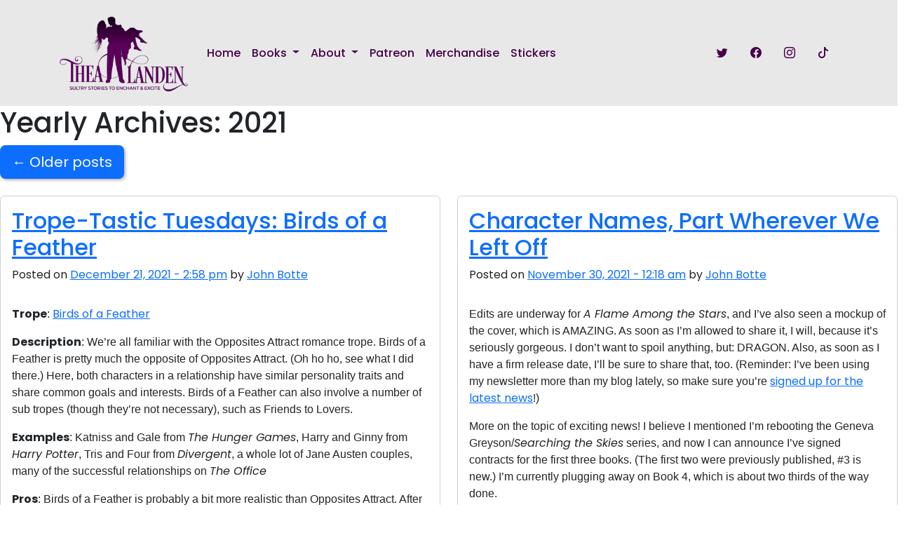

--- FILE ---
content_type: text/html; charset=UTF-8
request_url: https://www.thealanden.com/2021/
body_size: 27909
content:
<!DOCTYPE html>
<html lang="en-US">

<head>
  <meta charset="UTF-8">
  <meta name="viewport" content="width=device-width, initial-scale=1, shrink-to-fit=no">
  <title>Thea Landen - Year: 2021</title>

<!-- The SEO Framework by Sybre Waaijer -->
<meta name="robots" content="noindex,max-snippet:-1,max-image-preview:large,max-video-preview:-1" />
<link rel="next" href="https://www.thealanden.com/2021/page/2/" />
<meta property="og:type" content="website" />
<meta property="og:locale" content="en_US" />
<meta property="og:site_name" content="Thea Landen" />
<meta property="og:title" content="Year: 2021" />
<meta property="og:url" content="https://www.thealanden.com/2021/" />
<meta property="og:image" content="https://www.thealanden.com/wp-content/uploads/sites/9/2024/04/android-chrome-512x512-1.png" />
<meta property="og:image:width" content="512" />
<meta property="og:image:height" content="512" />
<meta name="twitter:card" content="summary_large_image" />
<meta name="twitter:title" content="Year: 2021" />
<meta name="twitter:image" content="https://www.thealanden.com/wp-content/uploads/sites/9/2024/04/android-chrome-512x512-1.png" />
<script type="application/ld+json">{"@context":"https://schema.org","@graph":[{"@type":"WebSite","@id":"https://www.thealanden.com/#/schema/WebSite","url":"https://www.thealanden.com/","name":"Thea Landen","description":"Romance Author","inLanguage":"en-US","potentialAction":{"@type":"SearchAction","target":{"@type":"EntryPoint","urlTemplate":"https://www.thealanden.com/search/{search_term_string}/"},"query-input":"required name=search_term_string"},"publisher":{"@type":"Organization","@id":"https://www.thealanden.com/#/schema/Organization","name":"Thea Landen","url":"https://www.thealanden.com/","logo":{"@type":"ImageObject","url":"https://www.thealanden.com/wp-content/uploads/sites/9/2024/04/android-chrome-512x512-1.png","contentUrl":"https://www.thealanden.com/wp-content/uploads/sites/9/2024/04/android-chrome-512x512-1.png","width":512,"height":512,"contentSize":"26751"}}},{"@type":"CollectionPage","@id":"https://www.thealanden.com/2021/","url":"https://www.thealanden.com/2021/","name":"Thea Landen - Year: 2021","inLanguage":"en-US","isPartOf":{"@id":"https://www.thealanden.com/#/schema/WebSite"},"breadcrumb":{"@type":"BreadcrumbList","@id":"https://www.thealanden.com/#/schema/BreadcrumbList","itemListElement":[{"@type":"ListItem","position":1,"item":"https://www.thealanden.com/","name":"Thea Landen"},{"@type":"ListItem","position":2,"name":"Year: 2021"}]}}]}</script>
<!-- / The SEO Framework by Sybre Waaijer | 2.58ms meta | 0.11ms boot -->

<link rel='dns-prefetch' href='//cdn.jsdelivr.net' />
<link rel='dns-prefetch' href='//www.googletagmanager.com' />
<link rel='dns-prefetch' href='//cdnjs.cloudflare.com' />
<link rel="alternate" type="application/rss+xml" title="Thea Landen &raquo; Feed" href="https://www.thealanden.com/feed/" />
<link rel="alternate" type="application/rss+xml" title="Thea Landen &raquo; Comments Feed" href="https://www.thealanden.com/comments/feed/" />
<style id='wp-img-auto-sizes-contain-inline-css'>
img:is([sizes=auto i],[sizes^="auto," i]){contain-intrinsic-size:3000px 1500px}
/*# sourceURL=wp-img-auto-sizes-contain-inline-css */
</style>
<style id='wp-emoji-styles-inline-css'>

	img.wp-smiley, img.emoji {
		display: inline !important;
		border: none !important;
		box-shadow: none !important;
		height: 1em !important;
		width: 1em !important;
		margin: 0 0.07em !important;
		vertical-align: -0.1em !important;
		background: none !important;
		padding: 0 !important;
	}
/*# sourceURL=wp-emoji-styles-inline-css */
</style>
<style id='wp-block-library-inline-css'>
:root{--wp-block-synced-color:#7a00df;--wp-block-synced-color--rgb:122,0,223;--wp-bound-block-color:var(--wp-block-synced-color);--wp-editor-canvas-background:#ddd;--wp-admin-theme-color:#007cba;--wp-admin-theme-color--rgb:0,124,186;--wp-admin-theme-color-darker-10:#006ba1;--wp-admin-theme-color-darker-10--rgb:0,107,160.5;--wp-admin-theme-color-darker-20:#005a87;--wp-admin-theme-color-darker-20--rgb:0,90,135;--wp-admin-border-width-focus:2px}@media (min-resolution:192dpi){:root{--wp-admin-border-width-focus:1.5px}}.wp-element-button{cursor:pointer}:root .has-very-light-gray-background-color{background-color:#eee}:root .has-very-dark-gray-background-color{background-color:#313131}:root .has-very-light-gray-color{color:#eee}:root .has-very-dark-gray-color{color:#313131}:root .has-vivid-green-cyan-to-vivid-cyan-blue-gradient-background{background:linear-gradient(135deg,#00d084,#0693e3)}:root .has-purple-crush-gradient-background{background:linear-gradient(135deg,#34e2e4,#4721fb 50%,#ab1dfe)}:root .has-hazy-dawn-gradient-background{background:linear-gradient(135deg,#faaca8,#dad0ec)}:root .has-subdued-olive-gradient-background{background:linear-gradient(135deg,#fafae1,#67a671)}:root .has-atomic-cream-gradient-background{background:linear-gradient(135deg,#fdd79a,#004a59)}:root .has-nightshade-gradient-background{background:linear-gradient(135deg,#330968,#31cdcf)}:root .has-midnight-gradient-background{background:linear-gradient(135deg,#020381,#2874fc)}:root{--wp--preset--font-size--normal:16px;--wp--preset--font-size--huge:42px}.has-regular-font-size{font-size:1em}.has-larger-font-size{font-size:2.625em}.has-normal-font-size{font-size:var(--wp--preset--font-size--normal)}.has-huge-font-size{font-size:var(--wp--preset--font-size--huge)}.has-text-align-center{text-align:center}.has-text-align-left{text-align:left}.has-text-align-right{text-align:right}.has-fit-text{white-space:nowrap!important}#end-resizable-editor-section{display:none}.aligncenter{clear:both}.items-justified-left{justify-content:flex-start}.items-justified-center{justify-content:center}.items-justified-right{justify-content:flex-end}.items-justified-space-between{justify-content:space-between}.screen-reader-text{border:0;clip-path:inset(50%);height:1px;margin:-1px;overflow:hidden;padding:0;position:absolute;width:1px;word-wrap:normal!important}.screen-reader-text:focus{background-color:#ddd;clip-path:none;color:#444;display:block;font-size:1em;height:auto;left:5px;line-height:normal;padding:15px 23px 14px;text-decoration:none;top:5px;width:auto;z-index:100000}html :where(.has-border-color){border-style:solid}html :where([style*=border-top-color]){border-top-style:solid}html :where([style*=border-right-color]){border-right-style:solid}html :where([style*=border-bottom-color]){border-bottom-style:solid}html :where([style*=border-left-color]){border-left-style:solid}html :where([style*=border-width]){border-style:solid}html :where([style*=border-top-width]){border-top-style:solid}html :where([style*=border-right-width]){border-right-style:solid}html :where([style*=border-bottom-width]){border-bottom-style:solid}html :where([style*=border-left-width]){border-left-style:solid}html :where(img[class*=wp-image-]){height:auto;max-width:100%}:where(figure){margin:0 0 1em}html :where(.is-position-sticky){--wp-admin--admin-bar--position-offset:var(--wp-admin--admin-bar--height,0px)}@media screen and (max-width:600px){html :where(.is-position-sticky){--wp-admin--admin-bar--position-offset:0px}}

/*# sourceURL=wp-block-library-inline-css */
</style><style id='global-styles-inline-css'>
:root{--wp--preset--aspect-ratio--square: 1;--wp--preset--aspect-ratio--4-3: 4/3;--wp--preset--aspect-ratio--3-4: 3/4;--wp--preset--aspect-ratio--3-2: 3/2;--wp--preset--aspect-ratio--2-3: 2/3;--wp--preset--aspect-ratio--16-9: 16/9;--wp--preset--aspect-ratio--9-16: 9/16;--wp--preset--color--black: #000000;--wp--preset--color--cyan-bluish-gray: #abb8c3;--wp--preset--color--white: #ffffff;--wp--preset--color--pale-pink: #f78da7;--wp--preset--color--vivid-red: #cf2e2e;--wp--preset--color--luminous-vivid-orange: #ff6900;--wp--preset--color--luminous-vivid-amber: #fcb900;--wp--preset--color--light-green-cyan: #7bdcb5;--wp--preset--color--vivid-green-cyan: #00d084;--wp--preset--color--pale-cyan-blue: #8ed1fc;--wp--preset--color--vivid-cyan-blue: #0693e3;--wp--preset--color--vivid-purple: #9b51e0;--wp--preset--gradient--vivid-cyan-blue-to-vivid-purple: linear-gradient(135deg,rgb(6,147,227) 0%,rgb(155,81,224) 100%);--wp--preset--gradient--light-green-cyan-to-vivid-green-cyan: linear-gradient(135deg,rgb(122,220,180) 0%,rgb(0,208,130) 100%);--wp--preset--gradient--luminous-vivid-amber-to-luminous-vivid-orange: linear-gradient(135deg,rgb(252,185,0) 0%,rgb(255,105,0) 100%);--wp--preset--gradient--luminous-vivid-orange-to-vivid-red: linear-gradient(135deg,rgb(255,105,0) 0%,rgb(207,46,46) 100%);--wp--preset--gradient--very-light-gray-to-cyan-bluish-gray: linear-gradient(135deg,rgb(238,238,238) 0%,rgb(169,184,195) 100%);--wp--preset--gradient--cool-to-warm-spectrum: linear-gradient(135deg,rgb(74,234,220) 0%,rgb(151,120,209) 20%,rgb(207,42,186) 40%,rgb(238,44,130) 60%,rgb(251,105,98) 80%,rgb(254,248,76) 100%);--wp--preset--gradient--blush-light-purple: linear-gradient(135deg,rgb(255,206,236) 0%,rgb(152,150,240) 100%);--wp--preset--gradient--blush-bordeaux: linear-gradient(135deg,rgb(254,205,165) 0%,rgb(254,45,45) 50%,rgb(107,0,62) 100%);--wp--preset--gradient--luminous-dusk: linear-gradient(135deg,rgb(255,203,112) 0%,rgb(199,81,192) 50%,rgb(65,88,208) 100%);--wp--preset--gradient--pale-ocean: linear-gradient(135deg,rgb(255,245,203) 0%,rgb(182,227,212) 50%,rgb(51,167,181) 100%);--wp--preset--gradient--electric-grass: linear-gradient(135deg,rgb(202,248,128) 0%,rgb(113,206,126) 100%);--wp--preset--gradient--midnight: linear-gradient(135deg,rgb(2,3,129) 0%,rgb(40,116,252) 100%);--wp--preset--font-size--small: 13px;--wp--preset--font-size--medium: 20px;--wp--preset--font-size--large: 36px;--wp--preset--font-size--x-large: 42px;--wp--preset--spacing--20: 0.44rem;--wp--preset--spacing--30: 0.67rem;--wp--preset--spacing--40: 1rem;--wp--preset--spacing--50: 1.5rem;--wp--preset--spacing--60: 2.25rem;--wp--preset--spacing--70: 3.38rem;--wp--preset--spacing--80: 5.06rem;--wp--preset--shadow--natural: 6px 6px 9px rgba(0, 0, 0, 0.2);--wp--preset--shadow--deep: 12px 12px 50px rgba(0, 0, 0, 0.4);--wp--preset--shadow--sharp: 6px 6px 0px rgba(0, 0, 0, 0.2);--wp--preset--shadow--outlined: 6px 6px 0px -3px rgb(255, 255, 255), 6px 6px rgb(0, 0, 0);--wp--preset--shadow--crisp: 6px 6px 0px rgb(0, 0, 0);}:where(.is-layout-flex){gap: 0.5em;}:where(.is-layout-grid){gap: 0.5em;}body .is-layout-flex{display: flex;}.is-layout-flex{flex-wrap: wrap;align-items: center;}.is-layout-flex > :is(*, div){margin: 0;}body .is-layout-grid{display: grid;}.is-layout-grid > :is(*, div){margin: 0;}:where(.wp-block-columns.is-layout-flex){gap: 2em;}:where(.wp-block-columns.is-layout-grid){gap: 2em;}:where(.wp-block-post-template.is-layout-flex){gap: 1.25em;}:where(.wp-block-post-template.is-layout-grid){gap: 1.25em;}.has-black-color{color: var(--wp--preset--color--black) !important;}.has-cyan-bluish-gray-color{color: var(--wp--preset--color--cyan-bluish-gray) !important;}.has-white-color{color: var(--wp--preset--color--white) !important;}.has-pale-pink-color{color: var(--wp--preset--color--pale-pink) !important;}.has-vivid-red-color{color: var(--wp--preset--color--vivid-red) !important;}.has-luminous-vivid-orange-color{color: var(--wp--preset--color--luminous-vivid-orange) !important;}.has-luminous-vivid-amber-color{color: var(--wp--preset--color--luminous-vivid-amber) !important;}.has-light-green-cyan-color{color: var(--wp--preset--color--light-green-cyan) !important;}.has-vivid-green-cyan-color{color: var(--wp--preset--color--vivid-green-cyan) !important;}.has-pale-cyan-blue-color{color: var(--wp--preset--color--pale-cyan-blue) !important;}.has-vivid-cyan-blue-color{color: var(--wp--preset--color--vivid-cyan-blue) !important;}.has-vivid-purple-color{color: var(--wp--preset--color--vivid-purple) !important;}.has-black-background-color{background-color: var(--wp--preset--color--black) !important;}.has-cyan-bluish-gray-background-color{background-color: var(--wp--preset--color--cyan-bluish-gray) !important;}.has-white-background-color{background-color: var(--wp--preset--color--white) !important;}.has-pale-pink-background-color{background-color: var(--wp--preset--color--pale-pink) !important;}.has-vivid-red-background-color{background-color: var(--wp--preset--color--vivid-red) !important;}.has-luminous-vivid-orange-background-color{background-color: var(--wp--preset--color--luminous-vivid-orange) !important;}.has-luminous-vivid-amber-background-color{background-color: var(--wp--preset--color--luminous-vivid-amber) !important;}.has-light-green-cyan-background-color{background-color: var(--wp--preset--color--light-green-cyan) !important;}.has-vivid-green-cyan-background-color{background-color: var(--wp--preset--color--vivid-green-cyan) !important;}.has-pale-cyan-blue-background-color{background-color: var(--wp--preset--color--pale-cyan-blue) !important;}.has-vivid-cyan-blue-background-color{background-color: var(--wp--preset--color--vivid-cyan-blue) !important;}.has-vivid-purple-background-color{background-color: var(--wp--preset--color--vivid-purple) !important;}.has-black-border-color{border-color: var(--wp--preset--color--black) !important;}.has-cyan-bluish-gray-border-color{border-color: var(--wp--preset--color--cyan-bluish-gray) !important;}.has-white-border-color{border-color: var(--wp--preset--color--white) !important;}.has-pale-pink-border-color{border-color: var(--wp--preset--color--pale-pink) !important;}.has-vivid-red-border-color{border-color: var(--wp--preset--color--vivid-red) !important;}.has-luminous-vivid-orange-border-color{border-color: var(--wp--preset--color--luminous-vivid-orange) !important;}.has-luminous-vivid-amber-border-color{border-color: var(--wp--preset--color--luminous-vivid-amber) !important;}.has-light-green-cyan-border-color{border-color: var(--wp--preset--color--light-green-cyan) !important;}.has-vivid-green-cyan-border-color{border-color: var(--wp--preset--color--vivid-green-cyan) !important;}.has-pale-cyan-blue-border-color{border-color: var(--wp--preset--color--pale-cyan-blue) !important;}.has-vivid-cyan-blue-border-color{border-color: var(--wp--preset--color--vivid-cyan-blue) !important;}.has-vivid-purple-border-color{border-color: var(--wp--preset--color--vivid-purple) !important;}.has-vivid-cyan-blue-to-vivid-purple-gradient-background{background: var(--wp--preset--gradient--vivid-cyan-blue-to-vivid-purple) !important;}.has-light-green-cyan-to-vivid-green-cyan-gradient-background{background: var(--wp--preset--gradient--light-green-cyan-to-vivid-green-cyan) !important;}.has-luminous-vivid-amber-to-luminous-vivid-orange-gradient-background{background: var(--wp--preset--gradient--luminous-vivid-amber-to-luminous-vivid-orange) !important;}.has-luminous-vivid-orange-to-vivid-red-gradient-background{background: var(--wp--preset--gradient--luminous-vivid-orange-to-vivid-red) !important;}.has-very-light-gray-to-cyan-bluish-gray-gradient-background{background: var(--wp--preset--gradient--very-light-gray-to-cyan-bluish-gray) !important;}.has-cool-to-warm-spectrum-gradient-background{background: var(--wp--preset--gradient--cool-to-warm-spectrum) !important;}.has-blush-light-purple-gradient-background{background: var(--wp--preset--gradient--blush-light-purple) !important;}.has-blush-bordeaux-gradient-background{background: var(--wp--preset--gradient--blush-bordeaux) !important;}.has-luminous-dusk-gradient-background{background: var(--wp--preset--gradient--luminous-dusk) !important;}.has-pale-ocean-gradient-background{background: var(--wp--preset--gradient--pale-ocean) !important;}.has-electric-grass-gradient-background{background: var(--wp--preset--gradient--electric-grass) !important;}.has-midnight-gradient-background{background: var(--wp--preset--gradient--midnight) !important;}.has-small-font-size{font-size: var(--wp--preset--font-size--small) !important;}.has-medium-font-size{font-size: var(--wp--preset--font-size--medium) !important;}.has-large-font-size{font-size: var(--wp--preset--font-size--large) !important;}.has-x-large-font-size{font-size: var(--wp--preset--font-size--x-large) !important;}
/*# sourceURL=global-styles-inline-css */
</style>

<style id='classic-theme-styles-inline-css'>
/*! This file is auto-generated */
.wp-block-button__link{color:#fff;background-color:#32373c;border-radius:9999px;box-shadow:none;text-decoration:none;padding:calc(.667em + 2px) calc(1.333em + 2px);font-size:1.125em}.wp-block-file__button{background:#32373c;color:#fff;text-decoration:none}
/*# sourceURL=/wp-includes/css/classic-themes.min.css */
</style>
<link rel='stylesheet' id='fontawesome-css' href='https://cdnjs.cloudflare.com/ajax/libs/font-awesome/6.4.0/css/all.min.css?ver=6.4.0' media='all' />
<link rel='stylesheet' id='lwp-links-module-style-css' href='https://www.thealanden.com/wp-content/plugins/lwp-linksmodule/assets/css/style.css?ver=1.3.1' media='all' />
<link rel='stylesheet' id='lwp-nlb-style-css' href='https://www.thealanden.com/wp-content/plugins/lwp-newsletter-bar/css/lwp-nlb-style.css?ver=6.9' media='all' />
<link rel='stylesheet' id='lwp-newsletter-block-style-css' href='https://www.thealanden.com/wp-content/plugins/lwp-newsletter-bar/blocks/newsletter-signup/style-index.css?ver=1757427183' media='all' />
<link rel='stylesheet' id='custom-carousel-css-css' href='https://www.thealanden.com/wp-content/plugins/lwp-slider/custom-carousel.css?ver=6.9' media='all' />
<link rel='stylesheet' id='font-awesome-css' href='https://cdnjs.cloudflare.com/ajax/libs/font-awesome/5.15.3/css/all.min.css?ver=6.9' media='all' />
<link rel='stylesheet' id='blog-layouts-global-css' href='https://www.thealanden.com/wp-content/themes/love-words-press-full/blogLayouts/css/blog-layouts-global.css?ver=1764006574' media='all' />
<link rel='stylesheet' id='lwp-mockup-styles-css' href='https://www.thealanden.com/wp-content/themes/love-words-press-full/inc/mockups/mockup-styles.css?ver=4.2.10' media='all' />
<link rel='stylesheet' id='style-css' href='https://www.thealanden.com/wp-content/themes/love-words-press-full/style.css?ver=4.2.10' media='all' />
<link rel='stylesheet' id='bootstrap-css' href='https://cdn.jsdelivr.net/npm/bootstrap@5.3.2/dist/css/bootstrap.min.css?ver=5.3.2' media='all' />
<link rel='stylesheet' id='splide-css-css' href='https://cdn.jsdelivr.net/npm/@splidejs/splide@latest/dist/css/splide.min.css?ver=6.9' media='all' />
<link rel='stylesheet' id='fontawesome-frontend-css' href='https://cdnjs.cloudflare.com/ajax/libs/font-awesome/6.0.0/css/all.min.css?ver=6.0.0' media='all' />
<link rel='stylesheet' id='fontawesome-free-css' href='https://cdnjs.cloudflare.com/ajax/libs/font-awesome/6.4.0/css/all.min.css?ver=6.4.0' media='all' />
<script id="jquery-core-js-extra" type="37ae3256212322d5f23a2898-text/javascript">
var lwpContactEntries = {"ajax_url":"https://www.thealanden.com/wp-admin/admin-ajax.php","nonce":"b167ba9a5b"};
//# sourceURL=jquery-core-js-extra
</script>
<script src="https://www.thealanden.com/wp-includes/js/jquery/jquery.min.js?ver=3.7.1" id="jquery-core-js" type="37ae3256212322d5f23a2898-text/javascript"></script>
<script src="https://www.thealanden.com/wp-includes/js/jquery/jquery-migrate.min.js?ver=3.4.1" id="jquery-migrate-js" type="37ae3256212322d5f23a2898-text/javascript"></script>

<!-- Google tag (gtag.js) snippet added by Site Kit -->
<!-- Google Analytics snippet added by Site Kit -->
<script src="https://www.googletagmanager.com/gtag/js?id=GT-P36V4J4P" id="google_gtagjs-js" async type="37ae3256212322d5f23a2898-text/javascript"></script>
<script id="google_gtagjs-js-after" type="37ae3256212322d5f23a2898-text/javascript">
window.dataLayer = window.dataLayer || [];function gtag(){dataLayer.push(arguments);}
gtag("set","linker",{"domains":["www.thealanden.com"]});
gtag("js", new Date());
gtag("set", "developer_id.dZTNiMT", true);
gtag("config", "GT-P36V4J4P");
 window._googlesitekit = window._googlesitekit || {}; window._googlesitekit.throttledEvents = []; window._googlesitekit.gtagEvent = (name, data) => { var key = JSON.stringify( { name, data } ); if ( !! window._googlesitekit.throttledEvents[ key ] ) { return; } window._googlesitekit.throttledEvents[ key ] = true; setTimeout( () => { delete window._googlesitekit.throttledEvents[ key ]; }, 5 ); gtag( "event", name, { ...data, event_source: "site-kit" } ); }; 
//# sourceURL=google_gtagjs-js-after
</script>
<link rel="https://api.w.org/" href="https://www.thealanden.com/wp-json/" /><link rel="EditURI" type="application/rsd+xml" title="RSD" href="https://www.thealanden.com/xmlrpc.php?rsd" />
<meta name="generator" content="Site Kit by Google 1.171.0" /><link rel="icon" href="https://www.thealanden.com/wp-content/uploads/sites/9/2024/04/android-chrome-512x512-1-150x150.png" sizes="32x32" />
<link rel="icon" href="https://www.thealanden.com/wp-content/uploads/sites/9/2024/04/android-chrome-512x512-1-200x200.png" sizes="192x192" />
<link rel="apple-touch-icon" href="https://www.thealanden.com/wp-content/uploads/sites/9/2024/04/android-chrome-512x512-1-200x200.png" />
<meta name="msapplication-TileImage" content="https://www.thealanden.com/wp-content/uploads/sites/9/2024/04/android-chrome-512x512-1-300x300.png" />
		<style id="wp-custom-css">
			.carousel-item img {
	object-fit: contain !important;
	max-height: 350px;
}		</style>
		  
  
  <style type="text/css">@font-face {font-family:Poppins;font-style:normal;font-weight:300;src:url(/cf-fonts/s/poppins/5.0.11/devanagari/300/normal.woff2);unicode-range:U+0900-097F,U+1CD0-1CF9,U+200C-200D,U+20A8,U+20B9,U+25CC,U+A830-A839,U+A8E0-A8FF;font-display:swap;}@font-face {font-family:Poppins;font-style:normal;font-weight:300;src:url(/cf-fonts/s/poppins/5.0.11/latin/300/normal.woff2);unicode-range:U+0000-00FF,U+0131,U+0152-0153,U+02BB-02BC,U+02C6,U+02DA,U+02DC,U+0304,U+0308,U+0329,U+2000-206F,U+2074,U+20AC,U+2122,U+2191,U+2193,U+2212,U+2215,U+FEFF,U+FFFD;font-display:swap;}@font-face {font-family:Poppins;font-style:normal;font-weight:300;src:url(/cf-fonts/s/poppins/5.0.11/latin-ext/300/normal.woff2);unicode-range:U+0100-02AF,U+0304,U+0308,U+0329,U+1E00-1E9F,U+1EF2-1EFF,U+2020,U+20A0-20AB,U+20AD-20CF,U+2113,U+2C60-2C7F,U+A720-A7FF;font-display:swap;}@font-face {font-family:Poppins;font-style:normal;font-weight:400;src:url(/cf-fonts/s/poppins/5.0.11/latin-ext/400/normal.woff2);unicode-range:U+0100-02AF,U+0304,U+0308,U+0329,U+1E00-1E9F,U+1EF2-1EFF,U+2020,U+20A0-20AB,U+20AD-20CF,U+2113,U+2C60-2C7F,U+A720-A7FF;font-display:swap;}@font-face {font-family:Poppins;font-style:normal;font-weight:400;src:url(/cf-fonts/s/poppins/5.0.11/devanagari/400/normal.woff2);unicode-range:U+0900-097F,U+1CD0-1CF9,U+200C-200D,U+20A8,U+20B9,U+25CC,U+A830-A839,U+A8E0-A8FF;font-display:swap;}@font-face {font-family:Poppins;font-style:normal;font-weight:400;src:url(/cf-fonts/s/poppins/5.0.11/latin/400/normal.woff2);unicode-range:U+0000-00FF,U+0131,U+0152-0153,U+02BB-02BC,U+02C6,U+02DA,U+02DC,U+0304,U+0308,U+0329,U+2000-206F,U+2074,U+20AC,U+2122,U+2191,U+2193,U+2212,U+2215,U+FEFF,U+FFFD;font-display:swap;}@font-face {font-family:Poppins;font-style:normal;font-weight:500;src:url(/cf-fonts/s/poppins/5.0.11/devanagari/500/normal.woff2);unicode-range:U+0900-097F,U+1CD0-1CF9,U+200C-200D,U+20A8,U+20B9,U+25CC,U+A830-A839,U+A8E0-A8FF;font-display:swap;}@font-face {font-family:Poppins;font-style:normal;font-weight:500;src:url(/cf-fonts/s/poppins/5.0.11/latin-ext/500/normal.woff2);unicode-range:U+0100-02AF,U+0304,U+0308,U+0329,U+1E00-1E9F,U+1EF2-1EFF,U+2020,U+20A0-20AB,U+20AD-20CF,U+2113,U+2C60-2C7F,U+A720-A7FF;font-display:swap;}@font-face {font-family:Poppins;font-style:normal;font-weight:500;src:url(/cf-fonts/s/poppins/5.0.11/latin/500/normal.woff2);unicode-range:U+0000-00FF,U+0131,U+0152-0153,U+02BB-02BC,U+02C6,U+02DA,U+02DC,U+0304,U+0308,U+0329,U+2000-206F,U+2074,U+20AC,U+2122,U+2191,U+2193,U+2212,U+2215,U+FEFF,U+FFFD;font-display:swap;}@font-face {font-family:Poppins;font-style:normal;font-weight:600;src:url(/cf-fonts/s/poppins/5.0.11/latin-ext/600/normal.woff2);unicode-range:U+0100-02AF,U+0304,U+0308,U+0329,U+1E00-1E9F,U+1EF2-1EFF,U+2020,U+20A0-20AB,U+20AD-20CF,U+2113,U+2C60-2C7F,U+A720-A7FF;font-display:swap;}@font-face {font-family:Poppins;font-style:normal;font-weight:600;src:url(/cf-fonts/s/poppins/5.0.11/devanagari/600/normal.woff2);unicode-range:U+0900-097F,U+1CD0-1CF9,U+200C-200D,U+20A8,U+20B9,U+25CC,U+A830-A839,U+A8E0-A8FF;font-display:swap;}@font-face {font-family:Poppins;font-style:normal;font-weight:600;src:url(/cf-fonts/s/poppins/5.0.11/latin/600/normal.woff2);unicode-range:U+0000-00FF,U+0131,U+0152-0153,U+02BB-02BC,U+02C6,U+02DA,U+02DC,U+0304,U+0308,U+0329,U+2000-206F,U+2074,U+20AC,U+2122,U+2191,U+2193,U+2212,U+2215,U+FEFF,U+FFFD;font-display:swap;}@font-face {font-family:Poppins;font-style:normal;font-weight:700;src:url(/cf-fonts/s/poppins/5.0.11/devanagari/700/normal.woff2);unicode-range:U+0900-097F,U+1CD0-1CF9,U+200C-200D,U+20A8,U+20B9,U+25CC,U+A830-A839,U+A8E0-A8FF;font-display:swap;}@font-face {font-family:Poppins;font-style:normal;font-weight:700;src:url(/cf-fonts/s/poppins/5.0.11/latin/700/normal.woff2);unicode-range:U+0000-00FF,U+0131,U+0152-0153,U+02BB-02BC,U+02C6,U+02DA,U+02DC,U+0304,U+0308,U+0329,U+2000-206F,U+2074,U+20AC,U+2122,U+2191,U+2193,U+2212,U+2215,U+FEFF,U+FFFD;font-display:swap;}@font-face {font-family:Poppins;font-style:normal;font-weight:700;src:url(/cf-fonts/s/poppins/5.0.11/latin-ext/700/normal.woff2);unicode-range:U+0100-02AF,U+0304,U+0308,U+0329,U+1E00-1E9F,U+1EF2-1EFF,U+2020,U+20A0-20AB,U+20AD-20CF,U+2113,U+2C60-2C7F,U+A720-A7FF;font-display:swap;}@font-face {font-family:Poppins;font-style:italic;font-weight:300;src:url(/cf-fonts/s/poppins/5.0.11/latin-ext/300/italic.woff2);unicode-range:U+0100-02AF,U+0304,U+0308,U+0329,U+1E00-1E9F,U+1EF2-1EFF,U+2020,U+20A0-20AB,U+20AD-20CF,U+2113,U+2C60-2C7F,U+A720-A7FF;font-display:swap;}@font-face {font-family:Poppins;font-style:italic;font-weight:300;src:url(/cf-fonts/s/poppins/5.0.11/latin/300/italic.woff2);unicode-range:U+0000-00FF,U+0131,U+0152-0153,U+02BB-02BC,U+02C6,U+02DA,U+02DC,U+0304,U+0308,U+0329,U+2000-206F,U+2074,U+20AC,U+2122,U+2191,U+2193,U+2212,U+2215,U+FEFF,U+FFFD;font-display:swap;}@font-face {font-family:Poppins;font-style:italic;font-weight:300;src:url(/cf-fonts/s/poppins/5.0.11/devanagari/300/italic.woff2);unicode-range:U+0900-097F,U+1CD0-1CF9,U+200C-200D,U+20A8,U+20B9,U+25CC,U+A830-A839,U+A8E0-A8FF;font-display:swap;}@font-face {font-family:Poppins;font-style:italic;font-weight:400;src:url(/cf-fonts/s/poppins/5.0.11/latin-ext/400/italic.woff2);unicode-range:U+0100-02AF,U+0304,U+0308,U+0329,U+1E00-1E9F,U+1EF2-1EFF,U+2020,U+20A0-20AB,U+20AD-20CF,U+2113,U+2C60-2C7F,U+A720-A7FF;font-display:swap;}@font-face {font-family:Poppins;font-style:italic;font-weight:400;src:url(/cf-fonts/s/poppins/5.0.11/devanagari/400/italic.woff2);unicode-range:U+0900-097F,U+1CD0-1CF9,U+200C-200D,U+20A8,U+20B9,U+25CC,U+A830-A839,U+A8E0-A8FF;font-display:swap;}@font-face {font-family:Poppins;font-style:italic;font-weight:400;src:url(/cf-fonts/s/poppins/5.0.11/latin/400/italic.woff2);unicode-range:U+0000-00FF,U+0131,U+0152-0153,U+02BB-02BC,U+02C6,U+02DA,U+02DC,U+0304,U+0308,U+0329,U+2000-206F,U+2074,U+20AC,U+2122,U+2191,U+2193,U+2212,U+2215,U+FEFF,U+FFFD;font-display:swap;}@font-face {font-family:Poppins;font-style:italic;font-weight:600;src:url(/cf-fonts/s/poppins/5.0.11/latin/600/italic.woff2);unicode-range:U+0000-00FF,U+0131,U+0152-0153,U+02BB-02BC,U+02C6,U+02DA,U+02DC,U+0304,U+0308,U+0329,U+2000-206F,U+2074,U+20AC,U+2122,U+2191,U+2193,U+2212,U+2215,U+FEFF,U+FFFD;font-display:swap;}@font-face {font-family:Poppins;font-style:italic;font-weight:600;src:url(/cf-fonts/s/poppins/5.0.11/latin-ext/600/italic.woff2);unicode-range:U+0100-02AF,U+0304,U+0308,U+0329,U+1E00-1E9F,U+1EF2-1EFF,U+2020,U+20A0-20AB,U+20AD-20CF,U+2113,U+2C60-2C7F,U+A720-A7FF;font-display:swap;}@font-face {font-family:Poppins;font-style:italic;font-weight:600;src:url(/cf-fonts/s/poppins/5.0.11/devanagari/600/italic.woff2);unicode-range:U+0900-097F,U+1CD0-1CF9,U+200C-200D,U+20A8,U+20B9,U+25CC,U+A830-A839,U+A8E0-A8FF;font-display:swap;}</style>
  <link rel="stylesheet" href="https://cdn.jsdelivr.net/npm/bootstrap-icons@1.11.3/font/bootstrap-icons.css">
      <style type="text/css">
      .lwptsFullBleed .lwpNewsBarSection,
      .lwptsContainerBleed .lwpNewsBarSection .container {
        background:
          #460047        ;
      }
    </style>
    



</head>



<body class="archive date wp-theme-love-words-press-full">

  
  <a href="#main" class="visually-hidden-focusable">
    Skip to main content  </a>

  <div id="wrapper" class="lwptsFullBleed">
    <header>
                <style>
            /* Bluesky butterfly icon - works globally (header, sidebar, footer) */
            .bi-butterfly::before {
              content: "\1F98B";
              font-size: 22px;
              line-height: 10px;
              filter: grayscale(100%);
            }
  
            #header .navbar-nav .nav-link,
            #header .navbar-nav .nav-link i {
              color: #460047;            }
          </style>
          <nav id="header" class="navbar navbar-expand-lg navbar-dark " style="background-color: #e8e8e8;">
            <div class="container" style="background-color: #e8e8e8;">
              <a class="navbar-brand" href="https://www.thealanden.com"
                title="Thea Landen" rel="home">
                                      <img height="125" src="https://www.thealanden.com/wp-content/uploads/sites/9/2024/07/thealogooptimized.png"
                        alt="Thea Landen" />
                                    </a>
              <button class="navbar-toggler" type="button" data-bs-toggle="collapse" data-bs-target="#navbar"
                aria-controls="navbar" aria-expanded="false"
                aria-label="Toggle navigation">
                <span class="navbar-toggler-icon" style="filter:invert(1);"></span>
              </button>
              <div id="navbar" class="collapse navbar-collapse" style="color: #460047;">
                <ul id="menu-main-nav" class="navbar-nav me-auto"><li itemscope="itemscope" itemtype="https://www.schema.org/SiteNavigationElement" id="menu-item-11" class="menu-item menu-item-type-post_type menu-item-object-page menu-item-home nav-item menu-item-11"><a title="Home" href="https://www.thealanden.com/" class="nav-link">Home</a></li>
<li itemscope="itemscope" itemtype="https://www.schema.org/SiteNavigationElement" id="menu-item-15" class="menu-item menu-item-type-post_type menu-item-object-page menu-item-has-children nav-item menu-item-15 dropdown"><a title="Books" href="#" data-bs-toggle="dropdown" class="nav-link dropdown-toggle" aria-expanded="false">Books <span class="caret"></span></a><ul role="menu" class="dropdown-menu"><li itemscope="itemscope" itemtype="https://www.schema.org/SiteNavigationElement" id="menu-item-2165" class="menu-item menu-item-type-post_type menu-item-object-page menu-item-2165"><a title="All Books" href="https://www.thealanden.com/writing/" class="dropdown-item">All Books</a></li>
<li itemscope="itemscope" itemtype="https://www.schema.org/SiteNavigationElement" id="menu-item-2167" class="menu-item menu-item-type-custom menu-item-object-custom menu-item-2167"><a title="Signed Paperbacks" href="https://payhip.com/TheaLanden" class="dropdown-item">Signed Paperbacks</a></li>
<li itemscope="itemscope" itemtype="https://www.schema.org/SiteNavigationElement" id="menu-item-1424" class="menu-item menu-item-type-taxonomy menu-item-object-series menu-item-1424"><a title="Disintegration" href="https://www.thealanden.com/series/disintegration/" class="dropdown-item">Disintegration</a></li>
<li itemscope="itemscope" itemtype="https://www.schema.org/SiteNavigationElement" id="menu-item-1423" class="menu-item menu-item-type-taxonomy menu-item-object-series menu-item-1423"><a title="Searching the Skies" href="https://www.thealanden.com/series/searching-the-skies/" class="dropdown-item">Searching the Skies</a></li>
</ul>
</li>
<li itemscope="itemscope" itemtype="https://www.schema.org/SiteNavigationElement" id="menu-item-154" class="menu-item menu-item-type-post_type menu-item-object-page menu-item-has-children nav-item menu-item-154 dropdown"><a title="About" href="#" data-bs-toggle="dropdown" class="nav-link dropdown-toggle" aria-expanded="false">About <span class="caret"></span></a><ul role="menu" class="dropdown-menu"><li itemscope="itemscope" itemtype="https://www.schema.org/SiteNavigationElement" id="menu-item-2166" class="menu-item menu-item-type-post_type menu-item-object-page menu-item-2166"><a title="About Me" href="https://www.thealanden.com/about/" class="dropdown-item">About Me</a></li>
<li itemscope="itemscope" itemtype="https://www.schema.org/SiteNavigationElement" id="menu-item-1472" class="menu-item menu-item-type-custom menu-item-object-custom menu-item-1472"><a title="Media &amp; Events" href="/media-events" class="dropdown-item">Media &#038; Events</a></li>
<li itemscope="itemscope" itemtype="https://www.schema.org/SiteNavigationElement" id="menu-item-1473" class="menu-item menu-item-type-post_type menu-item-object-page current_page_parent menu-item-1473"><a aria-current="page" title="Blog" href="https://www.thealanden.com/blog/" class="dropdown-item">Blog</a></li>
<li itemscope="itemscope" itemtype="https://www.schema.org/SiteNavigationElement" id="menu-item-254" class="menu-item menu-item-type-post_type menu-item-object-page menu-item-254"><a title="Contact" href="https://www.thealanden.com/contact/" class="dropdown-item">Contact</a></li>
</ul>
</li>
<li itemscope="itemscope" itemtype="https://www.schema.org/SiteNavigationElement" id="menu-item-1685" class="menu-item menu-item-type-custom menu-item-object-custom nav-item menu-item-1685"><a title="Patreon" href="https://www.patreon.com/TheaLanden" class="nav-link">Patreon</a></li>
<li itemscope="itemscope" itemtype="https://www.schema.org/SiteNavigationElement" id="menu-item-2168" class="menu-item menu-item-type-custom menu-item-object-custom nav-item menu-item-2168"><a title="Merchandise" href="https://thealanden.printify.me/products" class="nav-link">Merchandise</a></li>
<li itemscope="itemscope" itemtype="https://www.schema.org/SiteNavigationElement" id="menu-item-2169" class="menu-item menu-item-type-custom menu-item-object-custom nav-item menu-item-2169"><a title="Stickers" href="https://www.etsy.com/shop/thealandenbooks/?etsrc=sdt" class="nav-link">Stickers</a></li>
</ul>                  <ul class="navbar-nav sm-icons">
                                          <li class="nav-link"><a target="_blank" class="nav-link" href="https://twitter.com/thealanden"><i
                            class="bi bi-twitter"></i></a></li>
                                          <li class="nav-link"><a target="_blank" class="nav-link" href="https://www.facebook.com/thea.landen"><i
                            class="bi bi-facebook"></i></a></li>
                                          <li class="nav-link"><a target="_blank" class="nav-link" href="https://instagram.com/thea.landen"><i
                            class="bi bi-instagram"></i></a></li>
                                          <li class="nav-link"><a target="_blank" class="nav-link" href="https://www.tiktok.com/@thealanden"><i
                            class="bi bi-tiktok"></i></a></li>
                                      </ul>
                              </div><!-- /.navbar-collapse -->
            </div><!-- /.container -->
          </nav><!-- /#header -->
              </header>
    <main id="main" class="container" >
      <header class="page-header">
	<h1 class="page-title">
		Yearly Archives: 2021	</h1>
</header>
			<div id="nav-above" class="d-flex mb-4 justify-content-between">
				<div>
					<a href="https://www.thealanden.com/2021/page/2/" class="btn btn-secondary-custom btn-lg"><span aria-hidden="true">&larr;</span> Older posts</a>				</div>
				<div>
									</div>
			</div><!-- /.d-flex -->
				<div class="row">
	
<article id="post-851" class="col-sm-6 post-851 post type-post status-publish format-standard hentry category-characterization category-out-of-orbit category-the-fall-of-the-midnight-scorpions category-trope-tastic-tuesdays">
	<div class="card mb-4">
		<header class="card-body">
			<h2 class="card-title">
				<a href="https://www.thealanden.com/trope-tastic-tuesdays-birds-of-a-feather/" title="Permalink to Trope-Tastic Tuesdays: Birds of a Feather" rel="bookmark">Trope-Tastic Tuesdays: Birds of a Feather</a>
			</h2>
							<div class="card-text entry-meta">
					<span class="sep">Posted on </span><a href="https://www.thealanden.com/trope-tastic-tuesdays-birds-of-a-feather/" title="December 21, 2021 - 2:58 pm" rel="bookmark"><time class="entry-date" datetime="2021-12-21T14:58:00-05:00">December 21, 2021 - 2:58 pm</time></a><span class="by-author"> <span class="sep"> by </span> <span class="author-meta vcard"><a class="url fn n" href="https://www.thealanden.com/author/jbotte/" title="View all posts by John Botte" rel="author">John Botte</a></span></span>				</div><!-- /.entry-meta -->
					</header>
		<div class="card-body">
			<div class="card-text entry-content">
				<p><span style="font-family: arial;"><b>Trope</b>: <a href="https://tvtropes.org/pmwiki/pmwiki.php/Main/BirdsOfAFeather" target="_blank" rel="noopener">Birds of a Feather</a><br /></span></p>
<p><span style="font-family: arial;"><b>Description</b>: We&#8217;re all familiar with the Opposites Attract romance trope. Birds of a Feather is pretty much the opposite of Opposites Attract. (Oh ho ho, see what I did there.) Here, both characters in a relationship have similar personality traits and share common goals and interests. Birds of a Feather can also involve a number of sub tropes (though they&#8217;re not necessary), such as Friends to Lovers.<br /></span></p>
<p><span style="font-family: arial;"><b>Examples</b>: Katniss and Gale from <i>The Hunger Games</i>, Harry and Ginny from <i>Harry Potter</i>, Tris and Four from <i>Divergent</i>, a whole lot of Jane Austen couples, many of the successful relationships on <i>The Office</i><br /></span></p>
<p><span style="font-family: arial;"><b>Pros</b>: Birds of a Feather is probably a bit more realistic than Opposites Attract. After all, nothing but conflict after conflict would get exhausting after a while. People are often drawn to partners who are similar to them, and that can form the basis of a solid relationship.<br /></span></p>
<p><span style="font-family: arial;"><b>Cons</b>: In fiction, there has to be <b>some</b> conflict, or else things would get boring quickly. (Though that conflict doesn&#8217;t have to come from inside the relationship, of course.) And even if the characters are similar, they have to have some distinguishing characteristics, or else the Love Interest just turns into a dull copy of the Main Character.</span></p>
<p><span style="font-family: arial;">It&#8217;s also worth noting in both the examples I mentioned and the full list on TV Tropes, Birds of a Feather is NOT a guarantee of a happy ending. Do with that what you will.<br /></span></p>
<p><span style="font-family: arial;"><b>Would/Did I Use It?</b>: Indeed I have! (I&#8217;ve also used Opposites Attract, but I think I lean toward Birds of a Feather more.) Most recently, I have Ro and Reggie from <i>The Fall of the Midnight Scorpions</i>. Soon after meeting, Ro even points out that she thinks they&#8217;ll get along because he&#8217;s a lot like her. That doesn&#8217;t mean everything is sunshine and roses, though; some of the traits they share are darker or have negative connotations.</span></p>
<p><span style="font-family: arial;">Probably the next strongest example I have of this trope is Jasmine and Aras from <i>Out of Orbit</i>. Both are strong leaders dedicated to the people they serve&#8230;and while this is one similarity that draws them to each other, it also poses a risk of interfering with their future happiness together.<br /></span></p>
							</div><!-- /.card-text -->
			<footer class="entry-meta">
				<a href="https://www.thealanden.com/trope-tastic-tuesdays-birds-of-a-feather/" class="btn btn-outline-secondary">more</a>
			</footer><!-- /.entry-meta -->
		</div><!-- /.card-body -->
	</div><!-- /.col -->
</article><!-- /#post-851 -->

<article id="post-852" class="col-sm-6 post-852 post type-post status-publish format-standard hentry category-a-flame-among-the-stars category-chasing-the-skies category-defying-the-skies category-names category-searching-the-skies category-skies-series category-surrendering-the-skies category-women">
	<div class="card mb-4">
		<header class="card-body">
			<h2 class="card-title">
				<a href="https://www.thealanden.com/character-names-part-wherever-we-left-off/" title="Permalink to Character Names, Part Wherever We Left Off" rel="bookmark">Character Names, Part Wherever We Left Off</a>
			</h2>
							<div class="card-text entry-meta">
					<span class="sep">Posted on </span><a href="https://www.thealanden.com/character-names-part-wherever-we-left-off/" title="November 30, 2021 - 12:18 am" rel="bookmark"><time class="entry-date" datetime="2021-11-30T00:18:00-05:00">November 30, 2021 - 12:18 am</time></a><span class="by-author"> <span class="sep"> by </span> <span class="author-meta vcard"><a class="url fn n" href="https://www.thealanden.com/author/jbotte/" title="View all posts by John Botte" rel="author">John Botte</a></span></span>				</div><!-- /.entry-meta -->
					</header>
		<div class="card-body">
			<div class="card-text entry-content">
				<p><span style="font-family: arial;">Edits are underway for <i>A Flame Among the Stars</i>, and I&#8217;ve also seen a mockup of the cover, which is AMAZING. As soon as I&#8217;m allowed to share it, I will, because it&#8217;s seriously gorgeous. I don&#8217;t want to spoil anything, but: DRAGON. Also, as soon as I have a firm release date, I&#8217;ll be sure to share that, too. (Reminder: I&#8217;ve been using my newsletter more than my blog lately, so make sure you&#8217;re <a href="https://storyoriginapp.com/giveaways/250efd14-10d0-11ec-a6e6-db1353bc8140" target="_blank" rel="noopener">signed up for the latest news</a>!)</span></p>
<p><span style="font-family: arial;">More on the topic of exciting news! I believe I mentioned I&#8217;m rebooting the Geneva Greyson/<i>Searching the Skies</i> series, and now I can announce I&#8217;ve signed contracts for the first three books. (The first two were previously published, #3 is new.) I&#8217;m currently plugging away on Book 4, which is about two thirds of the way done.</span></p>
<p><span style="font-family: arial;">That brings me to the topic of the day: character names! I&#8217;ve <a href="https://www.thealanden.com/search/label/names" target="_blank" rel="noopener">written posts</a> about the various aspects of naming characters in the past, such as when to name characters and my thought processes for doing so. Book 4 has a lot of secondary characters in it, and those characters needed names. A lot of said characters are female, and finding enough distinctive names that still fit their personalities was a little bit of a challenge.</span></p>
<p><span style="font-family: arial;">I&#8217;m not opposed to alliteration, or having more than one name in a book start with the same letter. As I wrote in one of those previous posts, for me, I sometimes think it&#8217;s more important to vary the ending sounds of names. For women, this can get tricky because a lot—a LOT—of names end in A. Y might be the next most popular letter/sound, but I&#8217;m too lazy to look it up.</span></p>
<p><span style="font-family: arial;">All right, so we&#8217;ve got our main character Geneva, the star of the show. Her mother, Dahlia, also has an -a name, but the other sounds plus the syllable count make them different enough for me. (In my accent/voice, anyway. If you want to stress every single sound and call her Dah-lee-ah instead of sort of smearing together the last vowels, I certainly won&#8217;t stop you.) Out of all the other female characters, I only have one more who has an -a name—Freya—and she doesn&#8217;t show up too often, anyway. And luckily, Geneva, Dahlia, and Freya are never all in the same scene together.</span></p>
<p><span style="font-family: arial;">Book 3 introduces us to a new significant character, Adele. Here, I really wanted a big contrast to Geneva. Longtime readers will remember one of the [male] main characters of the series is named Ash. I did devote some thought to having two A- names, but ultimately decided Ash and Adele were different enough to not be distracting. Again, in my accent, the initial vowel sounds in Adele and Ash don&#8217;t even sound the same. (Fun fact! Adele was very close to being named Katharine, but I thought Adele fit her better.)<br /></span></p>
<p><span style="font-family: arial;">Back to Book 4, there are three other female characters who needed names. Renae was one of those characters who kind of named herself. Hey, sometimes you just can&#8217;t fight what was meant to be. From the very beginning of starting to plot this book, she was Renae in my mind. I guess if I was really concerned about the way repeated letters look, I could have gone with the more traditional spelling of Renée, but 1) I admit I didn&#8217;t want to deal with the accent marks, and 2) I think the Renae spelling is cooler anyway, and this Renae is a badass.</span></p>
<p><span style="font-family: arial;">Okay, two more to go. For one of them, I really wanted to set her apart from Geneva and the others for various reasons (she&#8217;s not quite a villain or antagonist, but let&#8217;s just say her morality scale differs from that of our heroine). I chose Lorelei, as I like the name well enough, I thought it fit the character, AND it had the added bonus of having a unique ending. Perfect! For the last of the minor characters (Lorelei&#8217;s friend, who shows up on screen once and is mentioned one subsequent time), I originally went with Tamara, but thought it was too similar to some of the other names, so I did a find &#8216;n&#8217; replace and changed it to Taryn. Yay for yet another ending letter/sound!</span></p>
<p><span style="font-family: arial;">Phew, that&#8217;s a lot of names. There are a couple new male characters of varying significance in Book 4 as well, and I did spend some time making sure they were different enough both from each other and existing characters. I don&#8217;t know, though—for some reason, I&#8217;ve always found female names to be a lot more fun. And regardless, I&#8217;m more than happy to feature a lot of interesting women in this book!<br /></span></p>
							</div><!-- /.card-text -->
			<footer class="entry-meta">
				<a href="https://www.thealanden.com/character-names-part-wherever-we-left-off/" class="btn btn-outline-secondary">more</a>
			</footer><!-- /.entry-meta -->
		</div><!-- /.card-body -->
	</div><!-- /.col -->
</article><!-- /#post-852 -->

<article id="post-853" class="col-sm-6 post-853 post type-post status-publish format-standard hentry category-disintegration category-disintegration-the-prequels category-release category-series category-the-fall-of-the-midnight-scorpions">
	<div class="card mb-4">
		<header class="card-body">
			<h2 class="card-title">
				<a href="https://www.thealanden.com/the-fall-of-the-midnight-scorpions-release-day/" title="Permalink to The Fall of the Midnight Scorpions &#8211; Release Day!" rel="bookmark">The Fall of the Midnight Scorpions &#8211; Release Day!</a>
			</h2>
							<div class="card-text entry-meta">
					<span class="sep">Posted on </span><a href="https://www.thealanden.com/the-fall-of-the-midnight-scorpions-release-day/" title="November 1, 2021 - 12:00 am" rel="bookmark"><time class="entry-date" datetime="2021-11-01T00:00:00-04:00">November 1, 2021 - 12:00 am</time></a><span class="by-author"> <span class="sep"> by </span> <span class="author-meta vcard"><a class="url fn n" href="https://www.thealanden.com/author/jbotte/" title="View all posts by John Botte" rel="author">John Botte</a></span></span>				</div><!-- /.entry-meta -->
					</header>
		<div class="card-body">
			<div class="card-text entry-content">
				<p style="text-align: center;">&nbsp;<a href="https://blogger.googleusercontent.com/img/b/R29vZ2xl/AVvXsEjMSgIe9qkiKIy24DwdhYwpW7u1GLECE2abD1Fd875OTMMkRmtqB1OxbLqmXpyL-Yw4r2emaE-7d18CK3gBV70J51yKyx9lv1FeVPUlzMxngw7-GjZa3AneQng-sVNU_f4TrvcRS3WYEkbA/s2048/The+Fall+of+the+Midnight+Scorpions.jpg" style="margin-left: 1em; margin-right: 1em;"><img fetchpriority="high" decoding="async" border="0" data-original-height="2048" data-original-width="1365" height="320" src="https://www.thealanden.com/wp-content/uploads/sites/9/2024/06/TheFalloftheMidnightScorpions.jpg" width="213" /></a></p>
<p><span style="font-family: arial;">It&#8217;s here! <a href="https://www.amazon.com/dp/B09DFL585H" target="_blank" rel="noopener"><i>The Fall of the Midnight Scorpions</i></a> is now officially available on both Kindle Unlimited and in paperback. And! AND! To celebrate Release Day, <a href="https://www.amazon.com/dp/B09DF8XDGW" target="_blank" rel="noopener"><i>Disintegration</i>, Book 1 of the series, will be available for FREE</a> on November 1st and 2nd, so if you need to catch up, now is the perfect time! Don&#8217;t forget &#8211; if you haven&#8217;t grabbed your free copy of <i>Disintegration: The Prequels</i> to round out the series, you can <a href="https://storyoriginapp.com/giveaways/250efd14-10d0-11ec-a6e6-db1353bc8140" target="_blank" rel="noopener">pick your favorite format here</a>.<br /></span></p>
<p><b><span style="font-family: arial;">Blurb:</span></b></p>
<p><span style="font-family: arial;">A year has passed since Ro Bernard escaped from the Midnight Scorpions, a clandestine group of mercenaries that exists in the outside world as little more than myths and rumors. Though haunted by the reprehensible acts she committed and witnessed as a member of the organization, her primary focus is keeping a roof over her head and food on her plate. A chance encounter leads her to Karin Cassels, whose son died in the Scorpions’ underground laboratory. While sharing details about her son’s research, Ro reveals the most disturbing information she has on the group. Their leader, scientist Dane Zedek, has been integrating cybernetic parts with human soldiers in the hopes of building a lethal army to help him achieve greater political power.</p>
<p>The women hatch a plan to take down the Midnight Scorpions with two ultimate goals: kill Zedek, and rescue Callum, Ro’s lover who was the first of the scientist’s experimental hybrids. For additional assistance, Dr. Cassels directs Ro to Reggie Quinn, a drifter who is no stranger to odd jobs and risky situations. Reggie negotiates a deal with Ro and agrees to join the cause in exchange for a percentage of whatever they loot from the Scorpions’ base.</p>
<p>They embark on an adventure throughout three warring countries to assemble their team and gather the necessary materials for their schemes. Along the way, Ro tries to fight her growing attraction to Reggie, especially as reminders of her unhappy past keep resurfacing. Love and redemption wait for her at the end of her mission to defeat the Midnight Scorpions…assuming she makes it out alive.</span></p>
<p><b><span style="font-family: arial;">Excerpt:</span></b></p>
<p><span style="color: #cccccc;"><span style="font-family: georgia;">Reggie collected their new belongings, and she opened her knapsack for him to deposit the ammo inside as they walked out the door. Once they left the shop, she took her handgun from him and slipped it into the back of the waistband of her pants. “Well, that was fun,” she said.<br /></span></span></p>
<p><span style="color: #cccccc;"><span style="font-family: georgia;">“I don’t know, Rosie. I think you could have batted your eyelashes a bit more.”<br /></span></span></p>
<p><span style="color: #cccccc;"><span style="font-family: georgia;">She’d given up on trying to fend off the nickname. “Don’t get too excited there, buddy. I don’t mix business and pleasure. It never ends well.”<br /></span></span></p>
<p><span style="color: #cccccc;"><span style="font-family: georgia;">They turned a corner, traveling back to Ted’s neighborhood on foot. “Sounds like you’re speaking from experience,” he said. “What, were there all sorts of illicit love affairs and secret trysts going on in the deepest recesses of the Scorpions’ lair?”<br /></span></span></p>
<p><span style="color: #cccccc;"><span style="font-family: georgia;">“Something along those lines.”<br /></span></span></p>
<p><span style="color: #cccccc;"><span style="font-family: georgia;">A wicked gleam lit up his eyes. “Ah, so you’ve been holding out on me. Way to leave out the best bits of the stories.”<br /></span></span></p>
<p><span style="color: #cccccc;"><span style="font-family: georgia;">“If you haven’t noticed yet, most of the stories don’t have a happy ending.”<br /></span></span></p>
<p><span style="color: #cccccc;"><span style="font-family: georgia;">“True.”<br /></span></span></p>
<p><span style="color: #cccccc;"><span style="font-family: georgia;">Ro bit her bottom lip as they walked along the paved path. She had yet to reveal her second main objective for when they made their way into the underground facility and disposed of Zedek. The gun at her back reminded her how much Reggie had been willing to risk for her. She owed him full honesty.<br /></span></span></p>
<p><span style="color: #cccccc;"><span style="font-family: georgia;">“Fine, you got me,” she said. “I may have neglected to mention one of my priorities for this mission, aside from killing Zedek, looting the place, and turning it into a pile of rubble.”<br /></span></span></p>
<p><span style="color: #cccccc;"><span style="font-family: georgia;">He stopped walking. “Dare I ask when you were going to bother filling me in?”<br /></span></span></p>
<p><span style="color: #cccccc;"><span style="font-family: georgia;">“I don’t know. Eventually?” She halted her pace and turned around to face him, sighing. “You’re right, I’m sorry. I should have been completely forthcoming from the get-go.”<br /></span></span></p>
<p><span style="color: #cccccc;"><span style="font-family: georgia;">“Apology accepted.” He continued down the road again, tugging on her wrist so she would do the same. “But start talking.”<br /></span></span></p>
<p><span style="color: #cccccc;"><span style="font-family: georgia;">Ro pondered how many details to disclose and the best way to convey them. “I have a friend down there and I don’t know if he’s alive or dead. I didn’t have time to find out for sure before I escaped and, obviously, I couldn’t take him with me.”<br /></span></span></p>
<p><span style="color: #cccccc;"><span style="font-family: georgia;">“So we add springing your friend to our list. I don’t see what the big deal is.”<br /></span></span></p>
<p><span style="color: #cccccc;"><span style="font-family: georgia;">She didn’t say anything.<br /></span></span></p>
<p><span style="color: #cccccc;"><span style="font-family: georgia;">“Oh,” Reggie said after a few beats of silence. “Let me guess. I stumbled across one of those love affairs I was joking about.”<br /></span></span></p>
<p><span style="color: #cccccc;"><span style="font-family: georgia;">“It wasn’t supposed to be that way. He was a project, an assignment, a responsibility.” The words tasted bitter as they rolled off her tongue. “And he deserved better than what he got.”<br /></span></span></p>
<p><span style="color: #cccccc;"><span style="font-family: georgia;">“From the Midnight Scorpions or from you yourself?”<br /></span></span></p>
<p><span style="color: #cccccc;"><span style="font-family: georgia;">“Both.”<br /></span></span></p>
<p><span style="color: #cccccc;"><span style="font-family: georgia;">The street shifted from asphalt to dirt beneath their feet. “If you loved him, I don’t think he got such a raw deal from you,” Reggie said quietly.<br /></span></span></p>
<p><span style="color: #cccccc;"><span style="font-family: georgia;">Her teeth gritted together. “Zedek and the lab rats were responsible for fucking up his brain and his body. His emotions, his soul, those were all on me.”<br /></span></span></p>
<p><span style="color: #cccccc;"><span style="font-family: georgia;">“It couldn’t have been so bad.”<br /></span></span></p>
<p><span style="color: #cccccc;"><span style="font-family: georgia;">“It was.” Nauseating guilt churned in her stomach, but she’d come too far to leave her confessions unfinished. “As soon as we started caring about each other, I should have walked away and put an end to it. Not only would it have been the professional thing to do, I knew nothing warm and bright and good could ever come from Zedek’s dark pit in the ground. I was right.”<br /></span></span></p>
<p><span style="color: #cccccc;"><span style="font-family: georgia;">He glanced up toward the sky. “When things look bleak, people want to cling to whatever glimmers of hope they can find.”<br /></span></span></p>
<p><span style="color: #cccccc;"><span style="font-family: georgia;">“Are you referring to him or me?”<br /></span></span></p>
<p><span style="color: #cccccc;"><span style="font-family: georgia;">“Both,” he said, repeating her prior answer.<br /></span></span></p>
<p><span style="color: #cccccc;"><span style="font-family: georgia;">They trudged along the dusty paths. The settlement of gray and brown hovels appeared in the distance, swathed in the illusion of murky shadows despite the mid-day sun. Before they reached Ted’s house, Reggie grabbed her shoulder and spun her around to face him. “Look, Rosie, I’m not going to tell you not to beat yourself up over whatever happened with this guy,” he said. “You and I both have our skeletons and scars, and sleep comes easier some nights more than others. I’m not going to delve into your innermost feelings or offer useless platitudes, and you’d probably tell me to go fuck myself if I tried.”<br /></span></span></p>
<p><span style="color: #cccccc;"><span style="font-family: georgia;">Ro shrugged, though the motion didn’t dislodge his grip. “Very likely.”<br /></span></span></p>
<p><span style="color: #cccccc;"><span style="font-family: georgia;">“For what it’s worth, I don’t think you’re a horrible person, and I doubt anything you could tell me would change my mind.” His fingers remained on her arm, though his grasp loosened. “I don’t go following just anybody into hideouts filled with hordes of deadly mercenaries, you know.”<br /></span></span></p>
<p><span style="color: #cccccc;"><span style="font-family: georgia;">She stared up into his gold-flecked eyes. “You’ve heard enough evidence of how everything I touch turns to shit. Let’s follow through with the plans Ted helped us solidify and get the job done. Assuming we come out alive on the other end, we can then worry about whether your assessment was right or wrong.”<br /></span></span></p>
<p><span style="color: #cccccc;"><span style="font-family: georgia;">“Fine.”<br /></span></span></p>
<p><span style="color: #cccccc;"><span style="font-family: georgia;">They arrived at Ted’s door. “One more thing,” Reggie said as she reached for the knob.</span></span></p>
<p><span style="color: #cccccc;"><span style="font-family: georgia;">“What?”<br /></span></span></p>
<p><span style="color: #cccccc;"><span style="font-family: georgia;">“Your friend, boyfriend, lover, whatever.” Sympathy softened the strong lines of his cheekbones and jaw. “We’ll find him and get him out, no matter what.”</span></span></p>
							</div><!-- /.card-text -->
			<footer class="entry-meta">
				<a href="https://www.thealanden.com/the-fall-of-the-midnight-scorpions-release-day/" class="btn btn-outline-secondary">more</a>
			</footer><!-- /.entry-meta -->
		</div><!-- /.card-body -->
	</div><!-- /.col -->
</article><!-- /#post-853 -->

<article id="post-854" class="col-sm-6 post-854 post type-post status-publish format-standard hentry category-cover category-disintegration category-promotion category-series category-the-fall-of-the-midnight-scorpions category-website">
	<div class="card mb-4">
		<header class="card-body">
			<h2 class="card-title">
				<a href="https://www.thealanden.com/even-more-disintegration-news-updates/" title="Permalink to Even More Disintegration News/Updates" rel="bookmark">Even More Disintegration News/Updates</a>
			</h2>
							<div class="card-text entry-meta">
					<span class="sep">Posted on </span><a href="https://www.thealanden.com/even-more-disintegration-news-updates/" title="October 4, 2021 - 9:46 pm" rel="bookmark"><time class="entry-date" datetime="2021-10-04T21:46:00-04:00">October 4, 2021 - 9:46 pm</time></a><span class="by-author"> <span class="sep"> by </span> <span class="author-meta vcard"><a class="url fn n" href="https://www.thealanden.com/author/jbotte/" title="View all posts by John Botte" rel="author">John Botte</a></span></span> <a href="https://www.thealanden.com/even-more-disintegration-news-updates/#comments" class="badge badge-pill bg-secondary float-end" title="3 Comments">3</a>				</div><!-- /.entry-meta -->
					</header>
		<div class="card-body">
			<div class="card-text entry-content">
				<p><span style="font-family: arial;">Firstly, while I have your attention, go vote for <i>Disintegration </i>over at <a href="https://authorshout.com/cover-wars/">Cover Wars</a>! I know I&#8217;m biased, but really, there aren&#8217;t enough words for how much I LOVE this cover.</span></p>
<p><span style="font-family: arial;">Okay, now that that&#8217;s out of the way&#8230;actually, there isn&#8217;t a ton to report from my writing world that hasn&#8217;t already been covered. Just the other day on Twitter I was lamenting how time-consuming marketing is. I&#8217;ve said it for years: writing the damn book is not the hard part, getting people to read it is the hard part. I feel like I&#8217;ve just been going nonstop lately, to the point where I haven&#8217;t written a whole lot of new words in other projects.</span></p>
<p><span style="font-family: arial;">But! While I&#8217;m not a world-famous bestseller (yet?), at least I can say I&#8217;m getting some results. People are, in fact, reading what I&#8217;m writing, reviews are trickling in, and my sneaky ploy to include the pre-order link to <i>The Fall of the Midnight Scorpions</i> at the end of <i>Disintegration </i>is also paying off. And speaking of TFotMS, in case you haven&#8217;t seen <b>that</b> spectacular cover yet, take a look!</span></p>
<div style="clear: both; text-align: center;"><a href="https://blogger.googleusercontent.com/img/b/R29vZ2xl/AVvXsEga5vJ8I2ek6fBPi2-bVF3ash2iGR3ooTQGmrq51ffKH3euaQ4PXub02d91aeOH7nM77x9X-vO98JpGZhqENbplvpS7wCHcb-RtBPwjbKdB5EcqXgU_Lh9FSoJnS5My2ATFn4dUSoHbtwu3/s2048/The+Fall+of+the+Midnight+Scorpions.jpg" style="margin-left: 1em; margin-right: 1em;"><img decoding="async" border="0" data-original-height="2048" data-original-width="1365" height="400" src="https://www.thealanden.com/wp-content/uploads/sites/9/2024/06/1_TheFalloftheMidnightScorpions.jpg" width="266" /></a></div>
<p></p>
<p><span style="font-family: arial;">So, I&#8217;m still plugging away at&#8230;well, everything. Marketing my existing books, writing the new ones, keeping up with the day job, and being present for my family. Outside of writing, we&#8217;ve been having a crazy couple of weeks in the Landen household, but I&#8217;m hoping things will level off soon.</span></p>
<p><span style="font-family: arial;">I did notice that this blog went untouched for almost a month. Honestly, there was a time where I was thinking of switching my entire website over to a different format, one without a blog, but for now, I&#8217;m staying put. I do like to have a place for my &#8220;writing about writing&#8221; ramblings, whenever they&#8217;re longer than a tweet or a Facebook post, and while the layout isn&#8217;t perfect, I think it&#8217;s easy enough to find the information about my published works. These days, though, I&#8217;ve been focusing on <a href="https://www.twitter.com/thealanden" target="_blank" rel="noopener">Twitter</a> and <a href="https://mailchi.mp/5e1b73234137/newsletter-sign-up">my newsletter</a>, so if you&#8217;re not already following me in those places, click those links!<br /></span></p>
							</div><!-- /.card-text -->
			<footer class="entry-meta">
				<a href="https://www.thealanden.com/even-more-disintegration-news-updates/" class="btn btn-outline-secondary">more</a>
			</footer><!-- /.entry-meta -->
		</div><!-- /.card-body -->
	</div><!-- /.col -->
</article><!-- /#post-854 -->

<article id="post-855" class="col-sm-6 post-855 post type-post status-publish format-standard hentry category-1nightstand category-disintegration category-elysium category-trope-tastic-tuesdays category-women">
	<div class="card mb-4">
		<header class="card-body">
			<h2 class="card-title">
				<a href="https://www.thealanden.com/trope-tastic-tuesdays-the-lost-lenore/" title="Permalink to Trope-Tastic Tuesdays: The Lost Lenore" rel="bookmark">Trope-Tastic Tuesdays: The Lost Lenore</a>
			</h2>
							<div class="card-text entry-meta">
					<span class="sep">Posted on </span><a href="https://www.thealanden.com/trope-tastic-tuesdays-the-lost-lenore/" title="September 7, 2021 - 6:31 pm" rel="bookmark"><time class="entry-date" datetime="2021-09-07T18:31:00-04:00">September 7, 2021 - 6:31 pm</time></a><span class="by-author"> <span class="sep"> by </span> <span class="author-meta vcard"><a class="url fn n" href="https://www.thealanden.com/author/jbotte/" title="View all posts by John Botte" rel="author">John Botte</a></span></span>				</div><!-- /.entry-meta -->
					</header>
		<div class="card-body">
			<div class="card-text entry-content">
				<p><span style="font-family: arial; font-size: x-small;">(Parts of this were originally published on <a href="https://www.thealanden.com/2013/03/trope-tastic-thursday-lost-lenore.html" target="_blank" rel="noopener">March 28, 2013</a>)</span></p>
<p><span style="font-family: arial;"><b>Trope</b>: <a href="https://tvtropes.org/pmwiki/pmwiki.php/Main/TheLostLenore" target="_blank" rel="noopener">The Lost Lenore</a><br /></span></p>
<p><span style="font-family: arial;"><b>Description</b>: The Lost Lenore is a dead love interest of one of the main characters. Not only is she dead, her absence has a profound effect on the character for the rest of the work, to the point where it influences the plot. Lost Lenores can either be dead at the beginning of the story or die early on, but either way, it&#8217;s the reaction to her death that determines if she qualifies for this trope. Just being dead isn&#8217;t enough; it&#8217;s whether or not she has the same level of significance, if not more, as she would if she were alive. While they&#8217;re often female, every now and then a male Lost Lenore pops up.<br /></span></p>
<p><span style="font-family: arial;"><b>Examples</b>: Lenore from <i>The Raven</i> (duh), April from <i>Rent</i>, Ellie from <i>Up</i>, Glenn from <i>Fire Emblem: Three Houses </i><span style="font-size: x-small;">(as an aside, holy shit, is there a lot of fanfic about a character who never even appears on screen)</span><br /></span></p>
<p><span style="font-family: arial;"><b>Pros</b>: Love is powerful and can even transcend death. A Lost Lenore can also be the inspiration for all sorts of plots for the lover she left behind, from some soul-searching and self-discovery to kick-ass vengeance. In romance, the audience is touched if the hero is able to work through his grief and learn to love again.<br /></span></p>
<p><span style="font-family: arial;"><b>Cons</b>: It can be hard to land in the sweet spot of &#8220;has grieved appropriately and is ready to move on.&#8221; As always, this is subjective, and what might be &#8220;too soon&#8221; to one reader is another reader&#8217;s &#8220;what took so long?&#8221; Tone is important to keep in mind here, too, as anything overly cheery will feel incongruous right after Lost Lenore&#8217;s death. Also, considering they&#8217;re dead (or die quickly), Lost Lenores can be difficult to develop and make into three-dimensional characters.<br /></span></p>
<p><span style="font-family: arial;"><b>Would/Did I Use It?</b>: Meyta from <i>Disintegration </i>definitely qualifies. That&#8217;s not a spoiler, it&#8217;s in the blurb of the book. She&#8217;s dead by the second chapter, but don&#8217;t think for a moment that she&#8217;ll be easily forgotten. (And that&#8217;s all I&#8217;ll say about her, as I don&#8217;t want to reveal true spoilers!) I also have a less-common male example in Kevin, April&#8217;s dead husband in <i>Elysium</i>. Not only is she still grieving him at the start of the book, which kicks off the plot, but a simulation of him actually shows up at one point via virtual reality. What would Poe have to say about THAT, hmm?<br /></span></p>
							</div><!-- /.card-text -->
			<footer class="entry-meta">
				<a href="https://www.thealanden.com/trope-tastic-tuesdays-the-lost-lenore/" class="btn btn-outline-secondary">more</a>
			</footer><!-- /.entry-meta -->
		</div><!-- /.card-body -->
	</div><!-- /.col -->
</article><!-- /#post-855 -->

<article id="post-856" class="col-sm-6 post-856 post type-post status-publish format-standard hentry category-disintegration category-disintegration-the-prequels category-interview category-promotion category-release">
	<div class="card mb-4">
		<header class="card-body">
			<h2 class="card-title">
				<a href="https://www.thealanden.com/disintegration-release-week/" title="Permalink to Disintegration &#8211; Release Week" rel="bookmark">Disintegration &#8211; Release Week</a>
			</h2>
							<div class="card-text entry-meta">
					<span class="sep">Posted on </span><a href="https://www.thealanden.com/disintegration-release-week/" title="September 5, 2021 - 4:09 pm" rel="bookmark"><time class="entry-date" datetime="2021-09-05T16:09:00-04:00">September 5, 2021 - 4:09 pm</time></a><span class="by-author"> <span class="sep"> by </span> <span class="author-meta vcard"><a class="url fn n" href="https://www.thealanden.com/author/jbotte/" title="View all posts by John Botte" rel="author">John Botte</a></span></span> <a href="https://www.thealanden.com/disintegration-release-week/#comments" class="badge badge-pill bg-secondary float-end" title="1 Comment">1</a>				</div><!-- /.entry-meta -->
					</header>
		<div class="card-body">
			<div class="card-text entry-content">
				<p style="text-align: center;">&nbsp;<a href="https://blogger.googleusercontent.com/img/b/R29vZ2xl/AVvXsEhvaofgZRFtaX2tp4oRQL6NUoLiWh_jpR6VE2M5eV4g3y-JTjDRPHbL0l3t5GEGvLURgun-_jkUeKcmDARR6Iu3ghUS3yN4eG6Se_n-uAo7ALtDaf_AZ_lOiLC3FP4Ytq9-qrtVcGt9jjZb/s2048/EBOOK+-+Thea+Landen+b01.jpg" style="margin-left: 1em; margin-right: 1em;"><img decoding="async" border="0" data-original-height="2048" data-original-width="1365" height="320" src="https://www.thealanden.com/wp-content/uploads/sites/9/2024/06/EBOOK-TheaLandenb01.jpg" width="213" /></a></p>
<p><span style="font-family: arial;">The official release day for <i>Disintegration</i> was on August 30th, and it was a great week! Pre-orders went out, some ARC reviews went up beforehand, pages have been read on Kindle Unlimited, and I even sold a couple of paperbacks. Phew! I&#8217;m also in the midst of some promo events, so let&#8217;s have a link dump.</span></p>
<p><span style="font-family: arial;">&nbsp;</span></p>
<div style="clear: both; text-align: center;"><a href="https://blogger.googleusercontent.com/img/b/R29vZ2xl/AVvXsEhQhbFgSUOU68j9v7qF5fytXNejgvcO3rzSVuz0dPMjPxt34Sbyu3QxJEMYzLnwbgfGmcJZVo-3njvg7_y0Ssg_adkhLb8KDsD31_mEj4GUf-sBkvLYeArIWI1K7OfFpq0_io-Q_ZDQ1Fni/s810/EBOOK+-+Thea+Landen+-+prequels+-+smaller.jpg" style="margin-left: 1em; margin-right: 1em;"><img loading="lazy" decoding="async" border="0" data-original-height="810" data-original-width="540" height="320" src="https://www.thealanden.com/wp-content/uploads/sites/9/2024/06/EBOOK-TheaLanden-prequels-smaller.jpg" width="213" /></a></div>
<p></p>
<p><span style="font-family: arial;">As a reminder, newsletter subscribers get a free PDF of <i>Disintegration: The Prequels </i>(check out that new AMAZING cover art!), as well as being the first to hear about news and sales and whatnot. If you haven&#8217;t already signed up, there&#8217;s a form in the corner, or you can <a href="https://mailchi.mp/5e1b73234137/newsletter-sign-up" target="_blank" rel="noopener">use this link</a>.</span></p>
<p><span style="font-family: arial;">In addition to having some reviews on <a href="https://www.amazon.com/dp/B09DF8XDGW">Amazon</a>, there are more ratings and reviews on the <a href="https://www.goodreads.com/book/show/58513475-disintegration">Goodreads page</a>. I guess now is a good time to not-so-gracefully include a reminder to support indie authors by reviewing their books, as we&#8217;re all on an endless mission to defeat the Dreaded Algorithm (for Amazon, Twitter, etc.).</span></p>
<p><span style="font-family: arial;">Also this week, I was <a href="https://confessions.cc/author-thea-landen/" target="_blank" rel="noopener">interviewed by Aubry Andrews</a>, which was a ton of fun! If you&#8217;re not already following Aubry on Twitter, <a href="https://twitter.com/aubryandrews" target="_blank" rel="noopener">DO IT NOW</a>. In addition to posting submitted confessions every Friday, she&#8217;s a big supporter of her fellow erotica authors, and is just plain fun. You won&#8217;t regret it.</span></p>
<p><span style="font-family: arial;">I&#8217;m still working on some other promotions, along with trying to find some time to work on my new project, and I&#8217;ll have some relevant tropes for you in the coming weeks. Busy, busy, busy!<br /></span></p>
							</div><!-- /.card-text -->
			<footer class="entry-meta">
				<a href="https://www.thealanden.com/disintegration-release-week/" class="btn btn-outline-secondary">more</a>
			</footer><!-- /.entry-meta -->
		</div><!-- /.card-body -->
	</div><!-- /.col -->
</article><!-- /#post-856 -->

<article id="post-857" class="col-sm-6 post-857 post type-post status-publish format-standard hentry category-characterization category-seductive-suspect category-trope-tastic-tuesdays">
	<div class="card mb-4">
		<header class="card-body">
			<h2 class="card-title">
				<a href="https://www.thealanden.com/trope-tastic-tuesdays-author-avatar/" title="Permalink to Trope-Tastic Tuesdays: Author Avatar" rel="bookmark">Trope-Tastic Tuesdays: Author Avatar</a>
			</h2>
							<div class="card-text entry-meta">
					<span class="sep">Posted on </span><a href="https://www.thealanden.com/trope-tastic-tuesdays-author-avatar/" title="August 17, 2021 - 9:00 am" rel="bookmark"><time class="entry-date" datetime="2021-08-17T09:00:00-04:00">August 17, 2021 - 9:00 am</time></a><span class="by-author"> <span class="sep"> by </span> <span class="author-meta vcard"><a class="url fn n" href="https://www.thealanden.com/author/jbotte/" title="View all posts by John Botte" rel="author">John Botte</a></span></span>				</div><!-- /.entry-meta -->
					</header>
		<div class="card-body">
			<div class="card-text entry-content">
				<p><span style="font-family: arial; font-size: x-small;">(Parts of this were originally posted on <a href="https://www.thealanden.com/2013/06/trope-tastic-thursday-author-avatar.html" target="_blank" rel="noopener">June 6, 2013</a>)</span></p>
<p><span style="font-family: arial;"><b>Trope</b>: <a href="https://tvtropes.org/pmwiki/pmwiki.php/Main/AuthorAvatar" target="_blank" rel="noopener">Author Avatar</a></p>
<p><b>Description</b>: Not limited solely to books, the Author Avatar is a version of the creator of a work inserted into the work itself. This can work in a number of different ways. Sometimes the Author Avatar is the narrator, giving opinions on what&#8217;s going on in the story. Other times, he/she just makes a cameo appearance as a minor character. Every now and then, you get a character who is obviously the creator&#8217;s favorite and can do no wrong, leading to the dreaded Mary Sue (which, yes, can happen in canon works).</p>
<p><b>Examples</b>: Charlie Brown/Charles Schulz; Dante in the Divine Comedy; Liz Lemon/Tina Fey in 30 Rock; a whole lot of Stephen King, Woody Allen, and Tim Burton characters</p>
<p><b>Pros</b>: It&#8217;s important to have a distinctive voice when writing, so why not use your own? Aspiring writers are frequently told &#8220;write what you know&#8221;, so it makes sense to write it from your own point of view, regardless of whether you&#8217;re blatant about it or try to camouflage it. I only chose a few examples for this post, but there are plenty of others out there. A lot of writing conveys the author&#8217;s opinions and biases anyway, so you might as well really try sell it via your main character, right?</p>
<p><b>Cons</b>: Make your Author Avatar unrealistic and flawless, and your audience is going to rebel. They&#8217;ll probably rebel loudly, especially if they disagree with &#8220;the character&#8217;s&#8221; opinions. Somewhere along the way, you&#8217;re going to have to write a character that isn&#8217;t a version of yourself. Don&#8217;t let the Author Avatar become a crutch!</p>
<p><b>Would/Did I Use It?</b>: Years later, my answer hasn&#8217;t changed much. While some main characters I write are more similar to real-life me than others, I haven&#8217;t intentionally put myself into a book, nor do I plan to. For fun, though, if I had to pick the character who comes the closest, I&#8217;d go with Veronica, the main character of <i>Seductive Suspect</i>. We all like to think we&#8217;d be a hero in an adventurous story, but when the shit starts hitting the fan in the book, Veronica locks herself in the bathroom and cries, which is probably what I&#8217;d wind up doing. Combined with her love for coffee, crossword puzzles, and snark, she&#8217;s the closest thing I have to an Author Avatar.<br /></span></p>
							</div><!-- /.card-text -->
			<footer class="entry-meta">
				<a href="https://www.thealanden.com/trope-tastic-tuesdays-author-avatar/" class="btn btn-outline-secondary">more</a>
			</footer><!-- /.entry-meta -->
		</div><!-- /.card-body -->
	</div><!-- /.col -->
</article><!-- /#post-857 -->

<article id="post-858" class="col-sm-6 post-858 post type-post status-publish format-standard hentry category-fire-beyond-the-frost category-out-of-orbit category-plot category-trope-tastic-tuesdays">
	<div class="card mb-4">
		<header class="card-body">
			<h2 class="card-title">
				<a href="https://www.thealanden.com/trope-tastic-tuesdays-act-of-true-love/" title="Permalink to Trope-Tastic Tuesdays: Act of True Love" rel="bookmark">Trope-Tastic Tuesdays: Act of True Love</a>
			</h2>
							<div class="card-text entry-meta">
					<span class="sep">Posted on </span><a href="https://www.thealanden.com/trope-tastic-tuesdays-act-of-true-love/" title="August 3, 2021 - 10:56 pm" rel="bookmark"><time class="entry-date" datetime="2021-08-03T22:56:00-04:00">August 3, 2021 - 10:56 pm</time></a><span class="by-author"> <span class="sep"> by </span> <span class="author-meta vcard"><a class="url fn n" href="https://www.thealanden.com/author/jbotte/" title="View all posts by John Botte" rel="author">John Botte</a></span></span> <a href="https://www.thealanden.com/trope-tastic-tuesdays-act-of-true-love/#comments" class="badge badge-pill bg-secondary float-end" title="4 Comments">4</a>				</div><!-- /.entry-meta -->
					</header>
		<div class="card-body">
			<div class="card-text entry-content">
				<p><span style="font-family: arial;"><b>Trope</b>: <a href="https://tvtropes.org/pmwiki/pmwiki.php/Main/ActOfTrueLove" target="_blank" rel="noopener">Act of True Love</a><br /></span></p>
<p><span style="font-family: arial;"><b>Description</b>: So our characters are madly, hopelessly in love, but the universe is often cruel and refuses to let them be happy together for more than five minutes. (Fucking universe, man.) One of the pair—or sometimes even both!—is so very much in love, they will make a great personal sacrifice for the other person, whether for their relationship in general or even to save their partner&#8217;s life. This doesn&#8217;t necessarily have to be a romance trope, as it can be for a platonic or familiar relationship; it&#8217;s also possible for this one to be a death trope. Hmm. Ominous.<br /></span></p>
<p><span style="font-family: arial;"><b>Examples</b>: Anna blocking Elsa from that asshole Hans&#8217;s sword in <i>Frozen</i>; both Rapunzel and Flynn try to sacrifice their happiness/lives for each other at the end of <i>Tangled</i> (Disney really is a fan of this one); depending on your choices in <i>Dragon Age: Origins</i>, the ending can play out this way if you&#8217;ve romanced Alistair<br /></span></p>
<p><span style="font-family: arial;"><b>Pros</b>: The power of love is always compelling. And this isn&#8217;t just everyday, garden-variety love&#8230;this is true love! Done well in a romance, an Act of True Love can make readers all fluttery and swoon-y.<br /></span></p>
<p><span style="font-family: arial;"><b>Cons</b>: For me personally, you&#8217;ve got to *really* develop your characters and plot well to stick the landing here and make it convincing. Like, I don&#8217;t know if I&#8217;d risk using this trope in, say, a short story. Not to say it can&#8217;t be done, of course, but it takes skill. Also, if you&#8217;re writing a romance, if you&#8217;re using a death trope version of this, some readers might hate you forever. Then again, some might love you even more. Blah blah art is subjective blah.<br /></span></p>
<p><span style="font-family: arial;"><b>Would/Did I Use It?</b>: Hahaha, so, funny story: Timeline-wise, I wrote most of <i>Fire Beyond the Frost</i> first, shelved it for a while, and wrote <i>Out of Orbit</i> before coming back to it. I think it was while I was editing FBtF that I realized—if you whittle both of those books down to their basic elements, they essentially have the same plot. And both of them end with an Act of True Love. Granted, the stakes are higher for Jasmine in OoO than they are for Catalina in FBtF, but the striking similarities are there regardless. So, like Disney, I guess I&#8217;m a fan of this trope!<br /></span></p>
							</div><!-- /.card-text -->
			<footer class="entry-meta">
				<a href="https://www.thealanden.com/trope-tastic-tuesdays-act-of-true-love/" class="btn btn-outline-secondary">more</a>
			</footer><!-- /.entry-meta -->
		</div><!-- /.card-body -->
	</div><!-- /.col -->
</article><!-- /#post-858 -->

<article id="post-859" class="col-sm-6 post-859 post type-post status-publish format-standard hentry category-action-adventure category-blurb category-cover category-disintegration category-m-f category-newsletter category-paperback category-sci-fi category-self-publishing">
	<div class="card mb-4">
		<header class="card-body">
			<h2 class="card-title">
				<a href="https://www.thealanden.com/disintegration-updates-part-the-next/" title="Permalink to Disintegration Updates, Part the Next" rel="bookmark">Disintegration Updates, Part the Next</a>
			</h2>
							<div class="card-text entry-meta">
					<span class="sep">Posted on </span><a href="https://www.thealanden.com/disintegration-updates-part-the-next/" title="July 21, 2021 - 11:12 pm" rel="bookmark"><time class="entry-date" datetime="2021-07-21T23:12:00-04:00">July 21, 2021 - 11:12 pm</time></a><span class="by-author"> <span class="sep"> by </span> <span class="author-meta vcard"><a class="url fn n" href="https://www.thealanden.com/author/jbotte/" title="View all posts by John Botte" rel="author">John Botte</a></span></span> <a href="https://www.thealanden.com/disintegration-updates-part-the-next/#comments" class="badge badge-pill bg-secondary float-end" title="2 Comments">2</a>				</div><!-- /.entry-meta -->
					</header>
		<div class="card-body">
			<div class="card-text entry-content">
				<p><span style="font-family: arial;">If you haven&#8217;t seen the full cover for <i>Disintegration</i> yet (which means you may not be a newsletter subscriber or a Twitter buddy, which means you&#8217;re missing out!), here it is in all its glory:</span></p>
<div style="clear: both; text-align: center;"><a href="https://blogger.googleusercontent.com/img/b/R29vZ2xl/AVvXsEi0EEbgfCR295URpr_RVSU_O51zq59W7ICDWedlzTDnFgHylB6UhMPOieIxMfD0g7S0DNSqYQ-zuwkMFimdmNJdKYifQwOxPTfewH_JU_ed5KadsmIXQxBx7XvWPD9fMfkqoBnmF1QPafzd/s2048/EBOOK+-+Thea+Landen+b01.jpg" style="margin-left: 1em; margin-right: 1em;"><img loading="lazy" decoding="async" border="0" data-original-height="2048" data-original-width="1365" height="400" src="https://www.thealanden.com/wp-content/uploads/sites/9/2024/06/1_EBOOK-TheaLandenb01.jpg" width="266" /></a></div>
</p>
<p><span style="font-family: arial;">Everything&#8217;s still on track for an official release day of August 30th, though I may make the paperback live earlier. I&#8217;m happy to report that everything went smoothly with setting up the paperback on Amazon when I uploaded the file. I&#8217;d heard horror stories of tiny little things going wrong and authors ripping their hair out when trying to find the needle in the haystack and figure out why it wasn&#8217;t being accepted, which is why I was considering outsourcing the formatting. I actually got it right on the first try, which I was pretty damn excited about, though I did make a couple tweaks once I saw it in the previewer. Then I ordered a proof, which was also pretty damn exciting:</span></p>
<div style="clear: both; text-align: center;"><a href="https://blogger.googleusercontent.com/img/b/R29vZ2xl/AVvXsEja0OiVp1BYfdQcW14s9X__BauEZ0N6AjVGpaNypxqgrdvt2F5CVk2-jC8PHf7leIjxmSZKKmBToWLLUy7qoA7aQCPnulhNtlyHGDXoTtA0FSOxiKssNcTBKbghHJ7J9bJumuyKQ_zAkBbP/s2048/Disintegration+proof+table.jpg" style="margin-left: 1em; margin-right: 1em;"><img decoding="async" border="0" data-original-height="1668" data-original-width="2048" src="https://www.thealanden.com/wp-content/uploads/sites/9/2024/06/Disintegrationprooftable.jpg" width="320" /></a></div>
</p>
<p><span style="font-family: arial;">To get ready for the release, I&#8217;ve been sending out ARCs/review requests, setting up promo spots, and so on. I intentionally planned the release for the end of the summer since we&#8217;ll be up at the Cape for much of August, so now I&#8217;m a little restless as I&#8217;m in the &#8220;sit around and wait&#8221; phase. I know once I actually get to the beach, I&#8217;ll be glad I scheduled everything the way I did; I just have to slog through that &#8220;I want to do this thing NOW&#8221; feeling for the next few days.</span></p>
<p><span style="font-family: arial;">The blurb hasn&#8217;t changed since the original release, but I&#8217;ll include it below, anyway. The next newsletter is going to have a link to the first two chapters in their entirety, so <a href="https://www.thealanden.com/" target="_blank" rel="noopener">make sure you&#8217;re signed up</a>!</span></p>
<p><span style="color: #eeeeee;"><span style="font-family: georgia;"><b>Blurb</b>:</span></span></p>
<p><span style="font-family: arial;"><span style="color: #eeeeee;"><span style="font-family: georgia;">Dutiful soldier and devoted family man Callum Renwick fights to defend his country from the two opposing nations sharing its border. Following a brutal attack on his unit, he wakes up in the underground laboratory of a well-known mercenary organization. The leader of the Midnight Scorpions, Dr. Dane Zedek, informs him he was the sole survivor of the attack, and his hometown and loved ones were obliterated by enemy forces. As he processes the news of his loss, he learns he has been badly injured, and Zedek and his assistant have supplanted half his body with artificial skin and cybernetic parts.</p>
<p>Zedek intends to train Callum to become a lethal assassin for him, designating the woman who coordinated the attack as his first target. While he prepares to exact his revenge, he is assigned to the care of another agent in the Scorpions’ base. Ro is brash and outspoken, yet aspects of her character remain enigmatic. Despite declaring personal relationships useless in the cold, cruel world in which they live, she invites herself into Callum’s bedroom more nights than not. In her coaching, she pushes him physically, emotionally, and sexually to mold him into the killer the organization desires.</p>
<p>During his quest to hunt down his nemesis, more and more of Callum’s biological body parts fail and must be replaced. In addition to dealing with his grief, he struggles to come to terms with his new appearance, functions, and responsibilities. Will he be able to transform himself into what Ro and the Midnight Scorpions need, yet still retain his humanity?</span></span><br /></span></p>
							</div><!-- /.card-text -->
			<footer class="entry-meta">
				<a href="https://www.thealanden.com/disintegration-updates-part-the-next/" class="btn btn-outline-secondary">more</a>
			</footer><!-- /.entry-meta -->
		</div><!-- /.card-body -->
	</div><!-- /.col -->
</article><!-- /#post-859 -->

<article id="post-860" class="col-sm-6 post-860 post type-post status-publish format-standard hentry category-blazing-justice category-characterization category-closing-montage category-newsletter category-out-of-orbit category-sweet-escape category-trope-tastic-tuesdays category-women">
	<div class="card mb-4">
		<header class="card-body">
			<h2 class="card-title">
				<a href="https://www.thealanden.com/trope-tastic-tuesdays-silver-fox/" title="Permalink to Trope-tastic Tuesdays: Silver Fox" rel="bookmark">Trope-tastic Tuesdays: Silver Fox</a>
			</h2>
							<div class="card-text entry-meta">
					<span class="sep">Posted on </span><a href="https://www.thealanden.com/trope-tastic-tuesdays-silver-fox/" title="July 20, 2021 - 9:00 am" rel="bookmark"><time class="entry-date" datetime="2021-07-20T09:00:00-04:00">July 20, 2021 - 9:00 am</time></a><span class="by-author"> <span class="sep"> by </span> <span class="author-meta vcard"><a class="url fn n" href="https://www.thealanden.com/author/jbotte/" title="View all posts by John Botte" rel="author">John Botte</a></span></span> <a href="https://www.thealanden.com/trope-tastic-tuesdays-silver-fox/#comments" class="badge badge-pill bg-secondary float-end" title="3 Comments">3</a>				</div><!-- /.entry-meta -->
					</header>
		<div class="card-body">
			<div class="card-text entry-content">
				<p><span style="font-family: arial;">Before we get to this installment of Trope-tastic Tuesdays, a quick announcement: the newsletter subscriber bonus is going to be changing in a few weeks, so if you haven&#8217;t already signed up and received your free copy of <i>Sweet Escape</i>, don&#8217;t miss your chance! You can use the form that&#8217;s over there on the sidebar, or <a href="https://mailchi.mp/5e1b73234137/newsletter-sign-up" target="_blank" rel="noopener">this sign-up link</a>.</span></p>
<p><span style="font-family: arial;">Onward!</span></p>
<p><span style="font-family: arial;"><b>Trope</b>: <a href="https://tvtropes.org/pmwiki/pmwiki.php/Main/SilverFox" target="_blank" rel="noopener">Silver Fox</a><br /></span></p>
<p><span style="font-family: arial;"><b>Description</b>: A person—often male, often with gray or white hair—who, despite their age, is still regarded as being attractive and charming. Silver Foxes are distinguished and powerful; after all, being older has its perks. If the Silver Fox is a love interest, the other half of the pair will usually be younger, though it&#8217;s not required. To qualify for this trope, characters have to play by the rules &#8211; they have to *look* older, not just *be* older. No thousand-year-old vampires who look like they&#8217;re in their 20s allowed, etc.<br /></span></p>
<p><span style="font-family: arial;">Allegedly, the female version of the Silver Fox is the Silver Vixen, but I&#8217;m going to be honest here, I don&#8217;t think that idea is nearly as popular, which I&#8217;ll expand on below.<br /></span></p>
<p><span style="font-family: arial;"><b>Examples</b>: Oh, hell, just take your pick of older actors who only seem to get better with age. There definitely isn&#8217;t a shortage of them. <br /></span></p>
<p><span style="font-family: arial;"><b>Pros</b>: None of us are getting any younger, right? It&#8217;s nice to know that even as we age past what&#8217;s considered the &#8220;standard&#8221; ideal of beauty, there&#8217;s still a chance others will find us attractive. In romance especially, this can be used as a shortcut to help establish a power dynamic, for better or worse. If a Silver Fox is in a relationship with another character, chances are he&#8217;s not going to be the passive, submissive one.<br /></span></p>
<p><span style="font-family: arial;"><b>Cons</b>: Time for the standard disclaimer about how all appearance-based tropes for love interests are highly subjective! Okay, that&#8217;s out of the way. The aforementioned power dynamics in the &#8220;pros&#8221; list can also be subjective, and it can veer into problematic territory if the Silver Fox is using his age and assumed privilege to influence his partner to do things she may not really want to do.</span></p>
<p><span style="font-family: arial;">I said I&#8217;d come back to the gender issue; as much as TV Tropes may try to convince me otherwise, I do feel like this one favors the men, and I&#8217;m not sold on the &#8220;Silver Vixen&#8221; thing. I mean, a good number of the women on their list of examples didn&#8217;t have gray or white hair. I suppose we could debate whether the &#8220;silver&#8221; part is supposed to be taken literally or if this is all just about a general persona. Regardless, there&#8217;s a whole lot to unpack here about how society sees men aging vs. women aging.</span></p>
<p><span style="font-family: arial;">(If someone knows the difference between &#8220;Silver Vixen&#8221; and &#8220;Cougar&#8221;, PLEASE enlighten me.)<br /></span></p>
<p><span style="font-family: arial;"><b>Would/Did I Use It?</b>: I do have a few entries for this trope! First up is Colin, one of Celeste&#8217;s potential love interests in <i>Blazing Justice</i>. He&#8217;s older than her, he&#8217;s her boss, and yup, he&#8217;s got the hair. It&#8217;s no secret that other women in the office find him attractive, too. Lucky her.</span></p>
<p><span style="font-family: arial;">I&#8217;m going back and forth on whether Edwin from <i>Closing Montage</i> qualifies. He and Abigail take a trip through the highlights of their lives via virtual reality, so obviously he&#8217;s an older man by the end, but she&#8217;s aging, too, so there&#8217;s no contrast there. Additionally, there&#8217;s one point where he questions whether she&#8217;s still attracted to him in his older form (SHE IS!), so his lack of confidence may prevent him from being a true Silver Fox.</span></p>
<p><span style="font-family: arial;">Bonus mention of Aras in <i>Out of Orbit</i> &#8211; he&#8217;s over 500 years older than love interest Jasmine. Despite the fact that he may not look so old to her, he&#8217;s considered to be in the older age range for his species. Plus, since he&#8217;s the ruler of his planet, he&#8217;s got the elevated status that contributes to this trope. While he doesn&#8217;t have any hair, his skin is silvery gray, so I will insist that counts and add him to the end of this list. 😀 <br /></span></p>
							</div><!-- /.card-text -->
			<footer class="entry-meta">
				<a href="https://www.thealanden.com/trope-tastic-tuesdays-silver-fox/" class="btn btn-outline-secondary">more</a>
			</footer><!-- /.entry-meta -->
		</div><!-- /.card-body -->
	</div><!-- /.col -->
</article><!-- /#post-860 -->
	</div>
			<div id="nav-below" class="d-flex mb-4 justify-content-between">
				<div>
					<a href="https://www.thealanden.com/2021/page/2/" class="btn btn-secondary-custom btn-lg"><span aria-hidden="true">&larr;</span> Older posts</a>				</div>
				<div>
									</div>
			</div><!-- /.d-flex -->
			<style type="text/css">
	.bodyFooter {
		background-color: #460047;	}

	.bodyFooter .container {
			}

	.bodyFooter * {
		color:
			#ffffff		;
	}
</style>

</main><!-- /#main -->

<!-- Footer -->
<footer class="text-center bodyFooter">
	<!-- Grid container -->
	<div class="container">




		<!-- Section: Links -->
		<section>
			<!-- Navigation row-->
			<div class="row text-center d-flex justify-content-center pt-5">


				<nav class="col-md-6"><ul class="nav justify-content-center"><li class="menu-item menu-item-type-post_type menu-item-object-page menu-item-home nav-item"><a href="https://www.thealanden.com/" class="nav-link" class="nav-link">Home</a></li>
<li class="menu-item menu-item-type-post_type menu-item-object-page menu-item-has-children nav-item"><a href="https://www.thealanden.com/writing/" class="nav-link" class="nav-link">Books</a><ul role="menu" class="dropdown-menu"><li class="menu-item menu-item-type-post_type menu-item-object-page"><a href="https://www.thealanden.com/writing/" class="nav-link" class="nav-link">All Books</a></li>
<li class="menu-item menu-item-type-custom menu-item-object-custom"><a href="https://payhip.com/TheaLanden" class="nav-link" class="nav-link">Signed Paperbacks</a></li>
<li class="menu-item menu-item-type-taxonomy menu-item-object-series"><a href="https://www.thealanden.com/series/disintegration/" class="nav-link" class="nav-link">Disintegration</a></li>
<li class="menu-item menu-item-type-taxonomy menu-item-object-series"><a href="https://www.thealanden.com/series/searching-the-skies/" class="nav-link" class="nav-link">Searching the Skies</a></li>
</ul>
</li>
<li class="menu-item menu-item-type-post_type menu-item-object-page menu-item-has-children nav-item"><a href="https://www.thealanden.com/about/" class="nav-link" class="nav-link">About</a><ul role="menu" class="dropdown-menu"><li class="menu-item menu-item-type-post_type menu-item-object-page"><a href="https://www.thealanden.com/about/" class="nav-link" class="nav-link">About Me</a></li>
<li class="menu-item menu-item-type-custom menu-item-object-custom"><a href="/media-events" class="nav-link" class="nav-link">Media &#038; Events</a></li>
<li class="menu-item menu-item-type-post_type menu-item-object-page current_page_parent active"><a aria-current="page" href="https://www.thealanden.com/blog/" class="nav-link" class="nav-link">Blog</a></li>
<li class="menu-item menu-item-type-post_type menu-item-object-page"><a href="https://www.thealanden.com/contact/" class="nav-link" class="nav-link">Contact</a></li>
</ul>
</li>
<li class="menu-item menu-item-type-custom menu-item-object-custom nav-item"><a href="https://www.patreon.com/TheaLanden" class="nav-link" class="nav-link">Patreon</a></li>
<li class="menu-item menu-item-type-custom menu-item-object-custom nav-item"><a href="https://thealanden.printify.me/products" class="nav-link" class="nav-link">Merchandise</a></li>
<li class="menu-item menu-item-type-custom menu-item-object-custom nav-item"><a href="https://www.etsy.com/shop/thealandenbooks/?etsrc=sdt" class="nav-link" class="nav-link">Stickers</a></li>
</ul></nav>			</div>
			<!-- End Navigation row-->
		</section>
		<!-- End Section: Links -->

		<hr class="my-5" />

		


		
			<!-- Section: Social -->
			<section class="text-center mb-5">

									<a target="_blank" class="me-4" href="https://twitter.com/thealanden"><i
							class="bi bi-twitter"></i></a>
										<a target="_blank" class="me-4" href="https://www.facebook.com/thea.landen"><i
							class="bi bi-facebook"></i></a>
										<a target="_blank" class="me-4" href="https://instagram.com/thea.landen"><i
							class="bi bi-instagram"></i></a>
										<a target="_blank" class="me-4" href="https://www.tiktok.com/@thealanden"><i
							class="bi bi-tiktok"></i></a>
								</section>
			<!-- Section: Social -->
					<!-- Copyright -->
		<div class="text-center p-3">
			<a class="lwpCopyrightText" href="https://www.thealanden.com">
				&copy; 2026 Thea Landen. All rights reserved GetAuthorSites.com by LunarLyra LLC.			</a>
			<br/>
			<p>This site contains affiliate links. If you use these links to buy something I may earn a commission.</p>		</div>
		<!-- Copyright -->
	</div>
	<!-- Grid container -->


</footer>
<!-- Footer -->




</div><!-- /#wrapper -->
<script type="37ae3256212322d5f23a2898-text/javascript">
	document.addEventListener('DOMContentLoaded', function () {
		var navLinks = document.querySelectorAll('#header .navbar-nav .nav-link, #header .navbar-nav .nav-link i');

		if (navLinks.length > 0) {
			var color = window.getComputedStyle(navLinks[0]).color;
			var rgb = color.match(/\d+/g);

			if (rgb) {
				var r = parseInt(rgb[0]);
				var g = parseInt(rgb[1]);
				var b = parseInt(rgb[2]);

				// Calculate the brightness of the color
				var brightness = (r * 299 + g * 587 + b * 114) / 1000;
				var isLight = brightness > 125;

				// Generate the hover color based on brightness
				var hoverColor = isLight ? '#EFEFEF' : '#4f4f4f';

				// Generate CSS
				var css = `
		#header .navbar-nav .nav-link:hover,
		#header .navbar-nav .nav-link i:hover {
		  color: ${hoverColor};
		}
	  `;

				// Create a style element
				var style = document.createElement('style');
				style.type = 'text/css';
				style.appendChild(document.createTextNode(css));

				// Append the style element to the head
				document.head.appendChild(style);
			}
		}
	});
</script>

    <script type="37ae3256212322d5f23a2898-text/javascript">
    window.blogAjax = {"ajaxurl":"https:\/\/www.thealanden.com\/wp-admin\/admin-ajax.php","nonce":"2483527f5f"};
    </script>
    <script type="speculationrules">
{"prefetch":[{"source":"document","where":{"and":[{"href_matches":"/*"},{"not":{"href_matches":["/wp-*.php","/wp-admin/*","/wp-content/uploads/sites/9/*","/wp-content/*","/wp-content/plugins/*","/wp-content/themes/love-words-press-full/*","/*\\?(.+)"]}},{"not":{"selector_matches":"a[rel~=\"nofollow\"]"}},{"not":{"selector_matches":".no-prefetch, .no-prefetch a"}}]},"eagerness":"conservative"}]}
</script>
<script src="https://www.thealanden.com/wp-content/plugins/lwp-linksmodule/assets/js/script.js?ver=1.3.1" id="lwp-links-module-script-js" type="37ae3256212322d5f23a2898-text/javascript"></script>
<script id="lwp-nlb-script-js-extra" type="37ae3256212322d5f23a2898-text/javascript">
var lwp_ajax = {"ajax_url":"https://www.thealanden.com/wp-admin/admin-ajax.php"};
//# sourceURL=lwp-nlb-script-js-extra
</script>
<script src="https://www.thealanden.com/wp-content/plugins/lwp-newsletter-bar/js/lwp-nlb-script.js" id="lwp-nlb-script-js" type="37ae3256212322d5f23a2898-text/javascript"></script>
<script src="https://www.thealanden.com/wp-content/themes/love-words-press-full/blogLayouts/js/blog-layouts-global.js?ver=1764006574" id="blog-layouts-global-js" type="37ae3256212322d5f23a2898-text/javascript"></script>
<script id="lwp-mockup-scaling-js-extra" type="37ae3256212322d5f23a2898-text/javascript">
var lwpMockupConfig = {"debugMode":""};
//# sourceURL=lwp-mockup-scaling-js-extra
</script>
<script src="https://www.thealanden.com/wp-content/themes/love-words-press-full/inc/mockups/mockup-scaling.js?ver=4.2.10" id="lwp-mockup-scaling-js" type="37ae3256212322d5f23a2898-text/javascript"></script>
<script src="https://cdn.jsdelivr.net/npm/bootstrap@5.3.2/dist/js/bootstrap.bundle.min.js?ver=5.3.2" id="bootstrap-js" type="37ae3256212322d5f23a2898-text/javascript"></script>
<script src="https://www.thealanden.com/wp-content/themes/love-words-press-full/inc/mockups/cover-color.js?ver=4.2.10" id="lwp-cover-color-js" type="37ae3256212322d5f23a2898-text/javascript"></script>
<script src="https://cdn.jsdelivr.net/npm/@splidejs/splide@latest/dist/js/splide.min.js" id="splide-js-js" type="37ae3256212322d5f23a2898-text/javascript"></script>
<script id="wp-emoji-settings" type="application/json">
{"baseUrl":"https://s.w.org/images/core/emoji/17.0.2/72x72/","ext":".png","svgUrl":"https://s.w.org/images/core/emoji/17.0.2/svg/","svgExt":".svg","source":{"concatemoji":"https://www.thealanden.com/wp-includes/js/wp-emoji-release.min.js?ver=6.9"}}
</script>
<script type="37ae3256212322d5f23a2898-module">
/*! This file is auto-generated */
const a=JSON.parse(document.getElementById("wp-emoji-settings").textContent),o=(window._wpemojiSettings=a,"wpEmojiSettingsSupports"),s=["flag","emoji"];function i(e){try{var t={supportTests:e,timestamp:(new Date).valueOf()};sessionStorage.setItem(o,JSON.stringify(t))}catch(e){}}function c(e,t,n){e.clearRect(0,0,e.canvas.width,e.canvas.height),e.fillText(t,0,0);t=new Uint32Array(e.getImageData(0,0,e.canvas.width,e.canvas.height).data);e.clearRect(0,0,e.canvas.width,e.canvas.height),e.fillText(n,0,0);const a=new Uint32Array(e.getImageData(0,0,e.canvas.width,e.canvas.height).data);return t.every((e,t)=>e===a[t])}function p(e,t){e.clearRect(0,0,e.canvas.width,e.canvas.height),e.fillText(t,0,0);var n=e.getImageData(16,16,1,1);for(let e=0;e<n.data.length;e++)if(0!==n.data[e])return!1;return!0}function u(e,t,n,a){switch(t){case"flag":return n(e,"\ud83c\udff3\ufe0f\u200d\u26a7\ufe0f","\ud83c\udff3\ufe0f\u200b\u26a7\ufe0f")?!1:!n(e,"\ud83c\udde8\ud83c\uddf6","\ud83c\udde8\u200b\ud83c\uddf6")&&!n(e,"\ud83c\udff4\udb40\udc67\udb40\udc62\udb40\udc65\udb40\udc6e\udb40\udc67\udb40\udc7f","\ud83c\udff4\u200b\udb40\udc67\u200b\udb40\udc62\u200b\udb40\udc65\u200b\udb40\udc6e\u200b\udb40\udc67\u200b\udb40\udc7f");case"emoji":return!a(e,"\ud83e\u1fac8")}return!1}function f(e,t,n,a){let r;const o=(r="undefined"!=typeof WorkerGlobalScope&&self instanceof WorkerGlobalScope?new OffscreenCanvas(300,150):document.createElement("canvas")).getContext("2d",{willReadFrequently:!0}),s=(o.textBaseline="top",o.font="600 32px Arial",{});return e.forEach(e=>{s[e]=t(o,e,n,a)}),s}function r(e){var t=document.createElement("script");t.src=e,t.defer=!0,document.head.appendChild(t)}a.supports={everything:!0,everythingExceptFlag:!0},new Promise(t=>{let n=function(){try{var e=JSON.parse(sessionStorage.getItem(o));if("object"==typeof e&&"number"==typeof e.timestamp&&(new Date).valueOf()<e.timestamp+604800&&"object"==typeof e.supportTests)return e.supportTests}catch(e){}return null}();if(!n){if("undefined"!=typeof Worker&&"undefined"!=typeof OffscreenCanvas&&"undefined"!=typeof URL&&URL.createObjectURL&&"undefined"!=typeof Blob)try{var e="postMessage("+f.toString()+"("+[JSON.stringify(s),u.toString(),c.toString(),p.toString()].join(",")+"));",a=new Blob([e],{type:"text/javascript"});const r=new Worker(URL.createObjectURL(a),{name:"wpTestEmojiSupports"});return void(r.onmessage=e=>{i(n=e.data),r.terminate(),t(n)})}catch(e){}i(n=f(s,u,c,p))}t(n)}).then(e=>{for(const n in e)a.supports[n]=e[n],a.supports.everything=a.supports.everything&&a.supports[n],"flag"!==n&&(a.supports.everythingExceptFlag=a.supports.everythingExceptFlag&&a.supports[n]);var t;a.supports.everythingExceptFlag=a.supports.everythingExceptFlag&&!a.supports.flag,a.supports.everything||((t=a.source||{}).concatemoji?r(t.concatemoji):t.wpemoji&&t.twemoji&&(r(t.twemoji),r(t.wpemoji)))});
//# sourceURL=https://www.thealanden.com/wp-includes/js/wp-emoji-loader.min.js
</script>
	<script type="37ae3256212322d5f23a2898-text/javascript">
	jQuery(document).ready(function ($) {
		$(function() {
			$("[href*=\"amazon\"]").attr("href", function(i, h) {
				return h + (h.indexOf("?") != -1 ? "&tag=thealanden06-20" : "?tag=thealanden06-20");
			});
		});
	});
	</script>
	
<style>
	.btn-primary-custom {
		background:
			#0d6efd			!important;
		color:
			#ffffff			!important;
		box-shadow: 2px 2px 4px rgba(0, 0, 0, 0.3);
	}


	.btn-secondary-custom {
		background:
			#0d6efd			!important;
		color:
			#ffffff			!important;
		box-shadow: 2px 2px 4px rgba(0, 0, 0, 0.3);
	}

	.btn-primary-custom:hover,
	.btn-secondary-custom:hover {
		box-shadow: 2px 2px 10px rgba(0, 0, 0, 0.5);
	}

	.btn-primary-custom:active {
		box-shadow: 2px 2px 10px rgba(0, 0, 0, 0.9);
		outline: none;
		border: transparent;
	}
</style>
<script src="/cdn-cgi/scripts/7d0fa10a/cloudflare-static/rocket-loader.min.js" data-cf-settings="37ae3256212322d5f23a2898-|49" defer></script><script defer src="https://static.cloudflareinsights.com/beacon.min.js/vcd15cbe7772f49c399c6a5babf22c1241717689176015" integrity="sha512-ZpsOmlRQV6y907TI0dKBHq9Md29nnaEIPlkf84rnaERnq6zvWvPUqr2ft8M1aS28oN72PdrCzSjY4U6VaAw1EQ==" data-cf-beacon='{"version":"2024.11.0","token":"87532b3f15784371b0507178914a7781","r":1,"server_timing":{"name":{"cfCacheStatus":true,"cfEdge":true,"cfExtPri":true,"cfL4":true,"cfOrigin":true,"cfSpeedBrain":true},"location_startswith":null}}' crossorigin="anonymous"></script>
</body>

</html>

--- FILE ---
content_type: text/css
request_url: https://www.thealanden.com/wp-content/plugins/lwp-linksmodule/assets/css/style.css?ver=1.3.1
body_size: 372
content:
/* Main Plugin Frontend Styles */

/* Global styles for the plugin */
.lwp-links-module * {
    box-sizing: border-box;
}

/* Utility classes */
.lwp-hidden {
    display: none !important;
}

.lwp-sr-only {
    position: absolute;
    width: 1px;
    height: 1px;
    padding: 0;
    margin: -1px;
    overflow: hidden;
    clip: rect(0, 0, 0, 0);
    white-space: nowrap;
    border: 0;
}

/* Animation classes */
@keyframes lwp-fadeIn {
    from {
        opacity: 0;
        transform: translateY(20px);
    }
    to {
        opacity: 1;
        transform: translateY(0);
    }
}

@keyframes lwp-slideIn {
    from {
        transform: translateX(-100%);
        opacity: 0;
    }
    to {
        transform: translateX(0);
        opacity: 1;
    }
}

.lwp-animate-fade-in {
    animation: lwp-fadeIn 0.6s ease-out;
}

.lwp-animate-slide-in {
    animation: lwp-slideIn 0.6s ease-out;
}

/* Loading states */
.lwp-loading {
    position: relative;
    overflow: hidden;
}

.lwp-loading::after {
    content: '';
    position: absolute;
    top: 0;
    left: -100%;
    width: 100%;
    height: 100%;
    background: linear-gradient(90deg, transparent, rgba(255, 255, 255, 0.2), transparent);
    animation: lwp-loading 1.5s infinite;
}

@keyframes lwp-loading {
    0% {
        left: -100%;
    }
    100% {
        left: 100%;
    }
}

/* Dark mode support */
@media (prefers-color-scheme: dark) {
    .lwp-links-module {
        background-color: #1a1a1a;
        color: #ffffff;
    }
    
    .lwp-social-link {
        background-color: rgba(255, 255, 255, 0.1);
        border-color: rgba(255, 255, 255, 0.2);
    }
    
    .lwp-social-link:hover {
        background-color: rgba(255, 255, 255, 0.2);
    }
}

/* High contrast mode support */
@media (prefers-contrast: high) {
    .lwp-link-item {
        border: 2px solid currentColor;
    }
    
    .lwp-social-link {
        border: 2px solid currentColor;
    }
}

/* Reduced motion support */
@media (prefers-reduced-motion: reduce) {
    .lwp-link-item,
    .lwp-social-link,
    .lwp-link-arrow {
        transition: none;
    }
    
    .lwp-animate-fade-in,
    .lwp-animate-slide-in {
        animation: none;
    }
}

/* Print styles */
@media print {
    .lwp-links-module {
        background: white !important;
        color: black !important;
        box-shadow: none !important;
    }
    
    .lwp-link-item {
        background: white !important;
        color: black !important;
        border: 1px solid black !important;
        box-shadow: none !important;
    }
    
    .lwp-link-item::after {
        content: " (" attr(href) ")";
        font-size: 0.8em;
        color: #666;
    }
    
    .lwp-social-link::after {
        content: " (" attr(href) ")";
        font-size: 0.8em;
        color: #666;
    }
}


--- FILE ---
content_type: text/css
request_url: https://www.thealanden.com/wp-content/plugins/lwp-newsletter-bar/css/lwp-nlb-style.css?ver=6.9
body_size: 32
content:
#lwp-newsletter-bar {
    padding: 10px;
    text-align: left;
    overflow: hidden;
    position: relative;
}

#lwp-newsletter-bar .container {
    display: flex;
    flex-wrap: wrap;
    align-items: center;
    justify-content: space-between;
}

#lwp-newsletter-bar .lwp-form {
    display: flex;
    flex-wrap: wrap;
    align-items: center;
    width: 100%;
}

#lwp-newsletter-bar .lwp-form label {
    margin-bottom: 0;
    font-weight: bold;
}

#lwp-newsletter-bar .lwp-form input[type="email"] {
    flex: 1;
    min-width: 200px;
    margin-right: 10px;
    margin-left: 10px;
}

#lwp-newsletter-bar .lwp-form .form-check-label {
    display: flex;
    align-items: center;
    margin-left: 10px;
}

#lwp-newsletter-bar .lwp-form .form-check-label input {
    margin-left: 5px;
}

#lwp-newsletter-bar .lwp-form button[type="submit"] {
    margin-left: 10px;
}

#lwp-newsletter-bar #lwp-message {
    margin-top: 10px;
    width: 100%;
    background-color: inherit;
    color: inherit;
    font-weight: bold;
    text-align: center;
}

#lwp-newsletter-bar .close-button {
    position: absolute;
    top: 50%;
    right: 10px;
    transform: translateY(-50%);
    background: none;
    border: none;
    font-size: 1.5rem;
    line-height: 1;
    color: inherit;
    cursor: pointer;
    padding: 0;
}

@media (max-width: 767.98px) {
    #lwp-newsletter-bar .close-button {
        position: absolute;
        top: 10px;
        right: 10px;
        transform: none;
        margin-top: 0;
    }

    #lwp-newsletter-bar .lwp-form .form-check-label {
        margin-right: 10px;
        display: flex;
        align-items: center;
        width: 100%;
        margin-top: 10px;
    }

    #lwp-newsletter-bar .lwp-form input[type="email"],
    #lwp-newsletter-bar .lwp-form button[type="submit"] {
        width: calc(100% - 20px); /* Full width with margin adjustment */
        margin-left: 0;
        margin-top: 10px;
    }
}


--- FILE ---
content_type: text/css
request_url: https://www.thealanden.com/wp-content/plugins/lwp-newsletter-bar/blocks/newsletter-signup/style-index.css?ver=1757427183
body_size: 303
content:
.lwp-newsletter-block {
    max-width: 100%;
    width: auto;
}

.lwp-newsletter-signup-block {
    padding: 20px;
    border-radius: 8px;
    margin: 20px 0;
    max-width: 100%;
    width: 100%;
    box-sizing: border-box;
}

/* Handle WordPress block alignment classes */
.lwp-newsletter-block.alignwide {
    max-width: var(--wp--style--global--wide-size, 1200px);
    width: 100%;
}

.lwp-newsletter-block.alignfull {
    max-width: none;
    width: 100vw;
    margin-left: calc(-50vw + 50%);
    margin-right: calc(-50vw + 50%);
}

.lwp-newsletter-block.alignleft {
    float: left;
    margin-right: 20px;
    margin-bottom: 20px;
    max-width: 50%;
    width: auto;
}

.lwp-newsletter-block.alignright {
    float: right;
    margin-left: 20px;
    margin-bottom: 20px;
    max-width: 50%;
    width: auto;
}

.lwp-newsletter-block.aligncenter {
    margin-left: auto;
    margin-right: auto;
    text-align: center;
    max-width: 600px;
    width: 100%;
}

/* Content styling */
.lwp-newsletter-signup-block h3 {
    margin: 0 0 10px 0;
    font-size: 1.5em;
    font-weight: bold;
}

.lwp-newsletter-signup-block p {
    margin: 0 0 15px 0;
}

.lwp-newsletter-block-form {
    display: flex;
    gap: 10px;
    margin-bottom: 15px;
    flex-wrap: wrap;
    width: 100%;
    max-width: 100%;
}

.lwp-newsletter-block-form input[type="email"] {
    flex: 1;
    min-width: 200px;
    max-width: 100%;
    padding: 12px;
    border: 1px solid #ddd;
    border-radius: 4px;
    font-size: 14px;
    box-sizing: border-box;
}

.lwp-newsletter-block-form button {
    padding: 12px 24px;
    background: #0073aa;
    color: white;
    border: none;
    border-radius: 4px;
    cursor: pointer;
    font-size: 14px;
    transition: background-color 0.3s ease;
    white-space: nowrap;
}

.lwp-newsletter-block-form button:hover {
    background: #005a87;
}

.lwp-newsletter-block-form button:disabled {
    background: #ccc;
    cursor: not-allowed;
}

.lwp-newsletter-block .alert {
    padding: 10px;
    border-radius: 4px;
    margin-top: 10px;
    width: 100%;
    box-sizing: border-box;
}

.lwp-newsletter-block .alert-success {
    background: #d4edda;
    color: #155724;
    border: 1px solid #c3e6cb;
}

.lwp-newsletter-block .alert-danger {
    background: #f8d7da;
    color: #721c24;
    border: 1px solid #f5c6cb;
}

/* Text alignment classes */
.lwp-newsletter-block.align-center,
.lwp-newsletter-block .align-center {
    text-align: center;
}

.lwp-newsletter-block.align-right,
.lwp-newsletter-block .align-right {
    text-align: right;
}

.lwp-newsletter-block.align-left,
.lwp-newsletter-block .align-left {
    text-align: left;
}

/* Responsive design */
@media (max-width: 600px) {
    .lwp-newsletter-block.alignleft,
    .lwp-newsletter-block.alignright {
        float: none;
        margin: 20px 0;
        max-width: 100%;
        width: 100%;
    }
    
    .lwp-newsletter-block-form {
        flex-direction: column;
    }
    
    .lwp-newsletter-block-form input[type="email"] {
        min-width: auto;
        margin-bottom: 10px;
        width: 100%;
    }
    
    .lwp-newsletter-block-form button {
        width: 100%;
    }
}

/* Ensure proper spacing in content */
.lwp-newsletter-block + .lwp-newsletter-block {
    margin-top: 40px;
}

/* Clear floats */
.lwp-newsletter-block.alignleft + *,
.lwp-newsletter-block.alignright + * {
    clear: both;
}


--- FILE ---
content_type: text/css
request_url: https://www.thealanden.com/wp-content/plugins/lwp-slider/custom-carousel.css?ver=6.9
body_size: 62
content:
.lwphero-container .lwphero-custom-carousel-text {
    padding: 20px;
}

.lwphero-container .lwphero-custom-carousel-text h5 {
    font-weight: bold;
    margin-bottom: 15px;
}

.lwphero-container .lwphero-custom-carousel-text p {
    font-size: 16px;
    line-height: 1.5;
}

.lwphero-container .lwphero-blockquote {
    background: #f8f9fa;
    padding: 20px;
    border-left: 5px solid #007bff;
    border-radius: 5px;
}

.lwphero-container .lwphero-blockquote p {
    font-size: 18px;
    font-style: italic;
}

.lwphero-container .carousel-item {
    transition: transform 0.6s ease, opacity 0.6s ease;
    height: 400px;
}

.lwphero-container .lwphero-slide-img {
    width: 100%;
    height: 100%;
    object-fit: cover;
}

.lwphero-container .lwphero-circle-crop {
    width: 300px;
    height: 300px;
    object-fit: cover;
    border-radius: 50%;
}

@media (max-width: 992px) {
    .lwphero-container .carousel-item {
        height: 400px;
    }
    .lwphero-container .lwphero-slide-img {
        height: 400px;
    }
    .lwphero-container .lwphero-circle-crop {
        width: 250px;
        height: 250px;
    }
}

@media (max-width: 768px) {
    .lwphero-container .carousel-item {
        height: auto;
    }

    .lwphero-container .lwphero-slide-img {
        width: 100%;
        height: auto;
    }
    .lwphero-container .lwphero-circle-crop {
        width: 200px;
        height: 200px;
    }

    .lwphero-container .carousel-item.lwpslider-testimonial-slide .lwphero-book-image {
        max-height: 200px;
    }

    .lwphero-container .carousel-item.free-item-slide .lwphero-slide-img {
        max-height: 200px;
        height: auto;
        width: auto;
    }
}

.lwphero-container .container-fluid, .container {
    padding-right: 0;
    padding-left: 0;
}

.lwphero-container .lwphero-book-image {
    max-width: 100%;
    height: auto;
}

/* Additional Styles for Testimonial Layout */
@media (max-width: 768px) {
    .lwphero-container  .carousel-item.lwpslider-testimonial-slide .row {
        flex-direction: column;
    }
}

/* Star Rating Styles */
.lwphero-container .star-rating {
    display: flex;
    gap: 5px;
}

.lwphero-container .star-rating .fa-star {
    color: #ccc;
}

.lwphero-container .star-rating .fa-star.checked {
    color: #f39c12;
}


--- FILE ---
content_type: text/css
request_url: https://www.thealanden.com/wp-content/themes/love-words-press-full/blogLayouts/css/blog-layouts-global.css?ver=1764006574
body_size: 904
content:
/**
 * Global Blog Layouts CSS
 * 
 * Shared styles for all blog layouts to ensure consistent
 * behavior when category selectors are open (floating right, etc)
 */

/* ============================================================================
   Category Breadcrumb Display
   ============================================================================ */

.category-breadcrumb,
.blog-category-breadcrumb {
	display: flex;
	align-items: center;
	gap: 0.75rem;
	padding: 1rem 1.5rem;
	background: linear-gradient(135deg, #f8f9fb 0%, #ffffff 100%);
	border-bottom: 1px solid #e5e7eb;
	border-radius: 0 0 8px 8px;
	animation: slideDownIn 0.3s ease;
}

.breadcrumb-link {
	display: inline-flex;
	align-items: center;
	gap: 0.4rem;
	color: #0d6efd;
	text-decoration: none;
	font-weight: 500;
	font-size: 0.95rem;
	transition: all 0.2s ease;
}

.breadcrumb-link:hover {
	color: #667eea;
	text-decoration: underline;
}

.breadcrumb-separator {
	color: #d1d5db;
	font-weight: 300;
}

.breadcrumb-current {
	display: inline-flex;
	align-items: center;
	gap: 0.5rem;
	color: #374151;
	font-weight: 600;
	font-size: 0.95rem;
}

.breadcrumb-current i {
	color: #667eea;
}

.breadcrumb-count {
	background: linear-gradient(135deg, #0d6efd 0%, #667eea 100%);
	color: white;
	padding: 0.25rem 0.75rem;
	border-radius: 12px;
	font-size: 0.8rem;
	font-weight: 600;
	margin-left: auto;
}

@media (max-width: 768px) {
	.category-breadcrumb,
	.blog-category-breadcrumb {
		padding: 0.75rem 1rem;
		margin-bottom: 1.5rem;
		flex-wrap: wrap;
	}

	.breadcrumb-current {
		font-size: 0.9rem;
	}

	.breadcrumb-link {
		font-size: 0.85rem;
	}

	.breadcrumb-count {
		padding: 0.2rem 0.6rem;
		font-size: 0.75rem;
	}
}

/* ============================================================================
   Dynamic Category Header (Blog Page)
   ============================================================================ */

.blog-dynamic-category-header {
	background: linear-gradient(135deg, #f8f9fb 0%, #ffffff 100%);
	border-bottom: 2px solid #e5e7eb;
	padding: 3rem 2rem;
	margin: 0 0 0 0;
	border-radius: 8px;
	box-shadow: 0 2px 8px rgba(0, 0, 0, 0.05);
	animation: slideDownIn 0.4s ease;
}

@keyframes slideDownIn {
	from {
		opacity: 0;
		transform: translateY(-10px);
	}
	to {
		opacity: 1;
		transform: translateY(0);
	}
}

@keyframes slideUp {
	from {
		opacity: 1;
		transform: translateY(0);
	}
	to {
		opacity: 0;
		transform: translateY(-10px);
	}
}

.blog-category-header-content {
	max-width: 1400px;
	margin: 0 auto;
	display: flex;
	align-items: center;
	gap: 2rem;
}

.blog-category-header-icon {
	flex-shrink: 0;
	width: 80px;
	height: 80px;
	background: linear-gradient(135deg, #0d6efd 0%, #667eea 100%);
	border-radius: 12px;
	display: flex;
	align-items: center;
	justify-content: center;
	font-size: 2.5rem;
	color: white;
	box-shadow: 0 4px 16px rgba(13, 110, 253, 0.25);
}

.blog-category-header-text {
	flex: 1;
	min-width: 0;
}

.blog-category-header-label {
	font-size: 0.85rem;
	font-weight: 600;
	color: #667eea;
	text-transform: uppercase;
	letter-spacing: 0.05em;
	margin: 0 0 0.5rem 0;
}

.blog-category-header-title {
	font-size: 2.5rem;
	font-weight: 700;
	color: #1a202c;
	margin: 0 0 0.75rem 0;
	line-height: 1.2;
	word-break: break-word;
}

.blog-category-header-description {
	font-size: 1rem;
	color: #666;
	margin: 0;
	line-height: 1.5;
	opacity: 0.9;
}

.blog-category-header-stats {
	flex-shrink: 0;
	display: flex;
	flex-direction: column;
	gap: 1rem;
	padding-left: 2rem;
	border-left: 2px solid #e5e7eb;
}

.blog-stat-item {
	display: flex;
	flex-direction: column;
	align-items: center;
	gap: 0.5rem;
	text-align: center;
}

.blog-stat-label {
	font-size: 0.8rem;
	font-weight: 600;
	color: #999;
	text-transform: uppercase;
	letter-spacing: 0.05em;
}

.blog-stat-value {
	font-size: 2rem;
	font-weight: 700;
	background: linear-gradient(135deg, #0d6efd 0%, #667eea 100%);
	-webkit-background-clip: text;
	-webkit-text-fill-color: transparent;
	background-clip: text;
}

@media (max-width: 992px) {
	.blog-dynamic-category-header {
		padding: 2rem 1.5rem;
		margin-bottom: 2rem;
	}

	.blog-category-header-content {
		flex-direction: column;
		gap: 1.5rem;
		text-align: center;
	}

	.blog-category-header-icon {
		width: 70px;
		height: 70px;
		font-size: 2rem;
	}

	.blog-category-header-title {
		font-size: 2rem;
	}

	.blog-category-header-stats {
		flex-direction: row;
		justify-content: center;
		padding-left: 0;
		border-left: none;
		border-top: 2px solid #e5e7eb;
		padding-top: 1.5rem;
		width: 100%;
	}

	.blog-stat-item {
		flex: 1;
	}
}

@media (max-width: 768px) {
	.blog-dynamic-category-header {
		padding: 1.5rem 1rem;
		margin-bottom: 1.5rem;
	}

	.blog-category-header-content {
		gap: 1rem;
	}

	.blog-category-header-icon {
		width: 60px;
		height: 60px;
		font-size: 1.75rem;
	}

	.blog-category-header-label {
		font-size: 0.75rem;
	}

	.blog-category-header-title {
		font-size: 1.5rem;
		margin-bottom: 0.5rem;
	}

	.blog-category-header-description {
		font-size: 0.95rem;
	}

	.blog-stat-value {
		font-size: 1.5rem;
	}
}

@media (max-width: 576px) {
	.blog-dynamic-category-header {
		padding: 1.25rem 1rem;
		margin-bottom: 1.25rem;
	}

	.blog-category-header-icon {
		width: 50px;
		height: 50px;
		font-size: 1.5rem;
	}

	.blog-category-header-title {
		font-size: 1.25rem;
	}

	.blog-category-header-description {
		font-size: 0.9rem;
	}

	.blog-stat-label {
		font-size: 0.7rem;
	}

	.blog-stat-value {
		font-size: 1.25rem;
	}
}

/* ============================================================================
   Container Width Management for Floating Selector
   ============================================================================ */

/* When the floating right selector is open, reduce container width and center */
[data-selector-open="true"] .container {
	width: calc(100% - 350px) !important;
	max-width: calc(100% - 350px) !important;
	margin-left: auto !important;
	margin-right: 350px !important;
}

/* Mobile: sidebar takes full width, so reset container to full */
@media (max-width: 768px) {
	[data-selector-open="true"] .container {
		width: 100% !important;
		max-width: 100% !important;
		margin-left: 0 !important;
		margin-right: 0 !important;
	}
}



--- FILE ---
content_type: text/css
request_url: https://www.thealanden.com/wp-content/themes/love-words-press-full/inc/mockups/mockup-styles.css?ver=4.2.10
body_size: 2371
content:
/* 3D Book Cover and eReader Mockup Styles */

.lwp-mockup-container {
    display: flex;
    justify-content: center;
    align-items: center;
    margin: 20px 0;
    max-width: 100%;
    overflow: visible;
}

/* 3D Book Styles */
.lwp-book-3d {
    --book-thickness: 26px;
    --cover-color: #4d9077;
    perspective: 1000px;
    max-width: 250px;
    margin: 0 auto;
}

.lwp-book-3d__inner {
    position: relative;
    transform-style: preserve-3d;
    transform: rotateY(-25deg);
}

/* Book Pages */
.lwp-book-3d__inner::before {
    position: absolute;
    content: " ";
    left: 100%;
    top: 1%;
    width: calc(var(--book-thickness) * 2);
    height: 98%;
    transform: translate(-55%, 0) rotateY(90deg);
    background: linear-gradient(90deg,
            #fff 0%,
            hsl(0, 0%, 94%) 5%,
            #fff 10%,
            hsl(0, 0%, 94%) 15%,
            #fff 20%,
            hsl(0, 0%, 94%) 25%,
            #fff 30%,
            hsl(0, 0%, 94%) 35%,
            #fff 40%,
            hsl(0, 0%, 94%) 45%,
            #fff 50%,
            hsl(0, 0%, 94%) 55%,
            #fff 60%,
            hsl(0, 0%, 94%) 65%,
            #fff 70%,
            hsl(0, 0%, 94%) 75%,
            #fff 80%,
            hsl(0, 0%, 94%) 85%,
            #fff 90%,
            hsl(0, 0%, 94%) 95%,
            #fff 100%);
}

/* Rear Cover */
.lwp-book-3d__inner::after {
    content: "";
    position: absolute;
    top: 0;
    left: 1%;
    width: 100%;
    height: 100%;
    transform: translateZ(calc(var(--book-thickness) * -1));
    background: var(--cover-color);
    border-radius: 0 2px 2px 0;
    box-shadow: 5px 8px 17px 9px rgba(0, 0, 0, 0.5);
}

.lwp-book-3d__cover {
    display: block;
    width: 100%;
    height: auto;
    border-radius: 0px 2px 2px 0px;
    transform: translateZ(var(--book-thickness));
    box-shadow: 5px 5px 20px rgba(0, 0, 0, 0.1);
    object-fit: fill; /* Fill to fit - stretches to exact dimensions */
}

/* eReader Styles */
.lwp-ereader-frame {
    width: 220px;
    height: 320px;
    background: #1a1a1a;
    border-radius: 24px;
    box-shadow: 0 8px 32px rgba(0,0,0,0.25);
    margin: 40px 0 0 40px;
    display: flex;
    align-items: center;
    justify-content: center;
    position: relative;
    border: 2px solid #333;
}

.lwp-ereader-screen {
    width: 180px;
    height: 260px;
    background: #fff;
    border-radius: 8px;
    overflow: hidden;
    box-shadow: 0 2px 8px rgba(0,0,0,0.07) inset;
    display: flex;
    align-items: center;
    justify-content: center;
    padding: 0;
}

.lwp-ereader-screen img {
    width: 100%;
    height: 100%;
    object-fit: fill; /* Fill to fit - stretches to exact dimensions */
    display: block;
}

/* Layout Variations */
.lwp-mockup-side-by-side {
    display: flex;
    align-items: flex-end;
    justify-content: center;
    gap: 48px;
    margin: 60px auto 0 auto;
}

.lwp-mockup-single {
    display: flex;
    justify-content: center;
    align-items: center;
    margin-bottom: 32px;
}

.lwp-mockup-overlap {
    display: flex;
    align-items: flex-end;
    justify-content: center;
    gap: 0;
    position: relative;
    width: 100%;
}

/* Auto-scale overlap mockup using CSS zoom (with Firefox fallback) */
@media (max-width: 1199px) {
    .lwp-mockup-overlap {
        zoom: 0.9;
    }
    /* Firefox fallback */
    @supports not (zoom: 0.9) {
        .lwp-mockup-overlap {
            transform: scale(0.9);
            transform-origin: center;
        }
    }
}

@media (max-width: 1060px) {
    .lwp-mockup-overlap {
        zoom: 0.8;
    }
    /* Firefox fallback */
    @supports not (zoom: 0.8) {
        .lwp-mockup-overlap {
            transform: scale(0.8);
            transform-origin: center;
        }
    }
}

@media (max-width: 999px) {
    .lwp-mockup-overlap {
        zoom: 0.55;
    }
    /* Firefox fallback */
    @supports not (zoom: 0.55) {
        .lwp-mockup-overlap {
            transform: scale(0.55);
            transform-origin: center;
        }
    }
}

@media (max-width: 800px) {
    .lwp-mockup-overlap {
        zoom: 0.55;
    }
    /* Firefox fallback */
    @supports not (zoom: 0.55) {
        .lwp-mockup-overlap {
            transform: scale(0.55);
            transform-origin: center;
        }
    }
}


.lwp-mockup-overlap .lwp-overlap-ereader {
    z-index: 2;
    margin: 0 -30px 0 0 !important;
    box-shadow: 0 8px 32px rgba(0,0,0,0.18);
    position: relative;
    order: 1;
    transform: scale(1.1);
}

.lwp-mockup-overlap .lwp-book-3d {
    z-index: 1;
    margin: 0 !important;
    position: relative;
    order: 2;
}

/* All responsive design removed - desktop styling applies at all screen sizes */

/* Dark mode support removed - consistent styling at all times */

/* Integration with existing WordPress theme */
.ab_authorImageColumn .lwp-mockup-container {
    margin: 0;
}

.ab_authorImageColumn .lwp-book-3d {
    margin: 0 auto;
}

.ab_authorImageColumn .lwp-ereader-frame {
    margin: 20px auto 0 auto;
}

.ab_authorImageColumn .lwp-mockup-side-by-side {
    flex-wrap: wrap;
    gap: 20px;
}

/* Force consistent mockup dimensions at all screen sizes */
.lwp-ereader-frame {
    width: 220px !important;
    height: 320px !important;
    min-width: 220px !important;
    min-height: 320px !important;
    max-width: 220px !important;
    max-height: 320px !important;
}

.lwp-ereader-screen {
    width: 180px !important;
    height: 260px !important;
    min-width: 180px !important;
    min-height: 260px !important;
    max-width: 180px !important;
    max-height: 260px !important;
}

/* Ensure overlap positioning is never overridden */
.lwp-mockup-overlap .lwp-overlap-ereader {
    margin: 0 -30px 0 0 !important;
    transform: scale(1.1) !important;
}

/* Force consistent 3D book dimensions in overlap layout */
.lwp-mockup-overlap .lwp-book-3d {
    width: 250px !important;
    min-width: 250px !important;
    max-width: 250px !important;
}

.lwp-mockup-overlap .lwp-book-3d__cover {
    width: 250px !important;
    min-width: 250px !important;
    max-width: 250px !important;
    height: auto !important;
}



/* Layout-specific eReader sizing - padding-based frames for workLayout2 and workLayout4 */
.workLayout2 .ab_authorImageColumn .lwp-ereader-frame:not(.lwp-overlap-ereader),
.workLayout4 .ab_authorImageColumn .lwp-ereader-frame:not(.lwp-overlap-ereader),
.layout-workLayout2 .ab_authorImageColumn .lwp-ereader-frame:not(.lwp-overlap-ereader),
.layout-workLayout4 .ab_authorImageColumn .lwp-ereader-frame:not(.lwp-overlap-ereader) {
    width: auto !important;
    height: auto !important;
    min-width: auto !important;
    min-height: auto !important;
    max-width: none !important;
    max-height: none !important;
    padding: 40px 30px !important;
    margin: 0 !important;
}

/* Responsive padding adjustments for more realistic eReader appearance */
@media (max-width: 768px) {
    .workLayout2 .ab_authorImageColumn .lwp-ereader-frame:not(.lwp-overlap-ereader),
    .workLayout4 .ab_authorImageColumn .lwp-ereader-frame:not(.lwp-overlap-ereader) {
        padding: 25px 20px !important;
    }
}

@media (max-width: 480px) {
    .workLayout2 .ab_authorImageColumn .lwp-ereader-frame:not(.lwp-overlap-ereader),
    .workLayout4 .ab_authorImageColumn .lwp-ereader-frame:not(.lwp-overlap-ereader) {
        padding: 18px 15px !important;
    }
}

@media (max-width: 350px) {
    .workLayout2 .ab_authorImageColumn .lwp-ereader-frame:not(.lwp-overlap-ereader),
    .workLayout4 .ab_authorImageColumn .lwp-ereader-frame:not(.lwp-overlap-ereader) {
        padding: 12px 10px !important;
    }
}

.workLayout2 .ab_authorImageColumn .lwp-ereader-screen:not(.lwp-overlap-ereader .lwp-ereader-screen),
.workLayout4 .ab_authorImageColumn .lwp-ereader-screen:not(.lwp-overlap-ereader .lwp-ereader-screen) {
    width: 100% !important;
    height: auto !important;
    min-width: auto !important;
    min-height: auto !important;
    max-width: none !important;
    max-height: none !important;
    padding: 0 !important;
}

.workLayout2 .ab_authorImageColumn .lwp-ereader-screen img:not(.lwp-overlap-ereader .lwp-ereader-screen img),
.workLayout4 .ab_authorImageColumn .lwp-ereader-screen img:not(.lwp-overlap-ereader .lwp-ereader-screen img) {
    width: 100% !important;
    height: auto !important;
    object-fit: contain !important;
}

/* Showcase Block Mockup Styles - Exact copy of landing page rendering */
/* Only difference: .lwp-mockup-container replaced with .lwp-showcase-mockup */

.lwp-showcase-mockup {
    margin: 0;
    max-width: 100%;
    overflow: visible;
    text-align: center;
    vertical-align: top;
}

.lwp-showcase-mockup * {
    vertical-align: top;
}

/* Remove default eReader margin in showcase - but only for single eReader mockups, not combos */
.lwp-showcase-mockup.lwp-mockup-single .lwp-ereader-frame {
    margin: 0 !important;
}

/* Scale showcase mockups to fit in cards */
/* Grid mode - smaller cards, scale down more */
.showCaseBlockSection .masonryRow .lwp-showcase-mockup {
    zoom: 0.6;
}

/* 2-column and 1-column modes - more space, scale down less */
.showCaseBlockSection .row:not(.masonryRow) .lwp-showcase-mockup {
    zoom: 0.7;
}

/* Don't double-scale overlap layouts - they already scale */
.showCaseBlockSection .lwp-showcase-mockup.lwp-mockup-overlap {
    zoom: 0.5;
}

.showCaseBlockSection .row:not(.masonryRow) .lwp-showcase-mockup.lwp-mockup-overlap {
    zoom: 0.35;
}

/* Responsive adjustments for showcase */
@media (max-width: 768px) {
    .showCaseBlockSection .masonryRow .lwp-showcase-mockup {
        zoom: 0.7;
    }
    
    .showCaseBlockSection .row:not(.masonryRow) .lwp-showcase-mockup {
        zoom: 1;
    }
    
    .showCaseBlockSection .lwp-showcase-mockup.lwp-mockup-overlap {
        zoom: 0.7;
    }
    
    .showCaseBlockSection .row:not(.masonryRow) .lwp-showcase-mockup.lwp-mockup-overlap {
        zoom: 0.7;
    }
}

@media (max-width: 480px) {
    .showCaseBlockSection .lwp-showcase-mockup {
        zoom: 0.65;
    }
    
    .showCaseBlockSection .lwp-showcase-mockup.lwp-mockup-overlap {
        zoom: 0.5;
    }
}

/* Auto-scale overlap mockup using CSS zoom (with Firefox fallback) */
@media (max-width: 1199px) {
    .lwp-showcase-mockup.lwp-mockup-overlap {
        zoom: 0.9;
    }
    /* Firefox fallback */
    @supports not (zoom: 0.9) {
        .lwp-showcase-mockup.lwp-mockup-overlap {
            transform: scale(0.9);
            transform-origin: center;
        }
    }
}

@media (max-width: 1060px) {
    .lwp-showcase-mockup.lwp-mockup-overlap {
        zoom: 0.8;
    }
    /* Firefox fallback */
    @supports not (zoom: 0.8) {
        .lwp-showcase-mockup.lwp-mockup-overlap {
            transform: scale(0.8);
            transform-origin: center;
        }
    }
}

@media (max-width: 999px) {
    .lwp-showcase-mockup.lwp-mockup-overlap {
        zoom: 0.55;
    }
    /* Firefox fallback */
    @supports not (zoom: 0.55) {
        .lwp-showcase-mockup.lwp-mockup-overlap {
            transform: scale(0.55);
            transform-origin: center;
        }
    }
}

@media (max-width: 767px) {
    .lwp-showcase-mockup.lwp-mockup-overlap {
        zoom: 0.75;
    }
    /* Firefox fallback */
    @supports not (zoom: 0.75) {
        .lwp-showcase-mockup.lwp-mockup-overlap {
            transform: scale(0.75);
            transform-origin: center;
        }
    }
}

@media (max-width: 575px) {
    .lwp-showcase-mockup.lwp-mockup-overlap {
        zoom: 0.6;
    }
    /* Firefox fallback */
    @supports not (zoom: 0.6) {
        .lwp-showcase-mockup.lwp-mockup-overlap {
            transform: scale(0.6);
            transform-origin: center;
        }
    }
}

/* Showcase float cover for wrapped text layouts */
.showCaseBlockSection .showcase-float-cover {
    width: 25%;
    float: left;
    margin-right: 1.5rem !important;
}

.showCaseBlockSection .showcase-float-cover .lwp-showcase-mockup {
    zoom: 0.8;
}

.showCaseBlockSection .showcase-cover-container {
    text-align: center;
    margin: 0;
}

/* Force top alignment for showcase cards with mockups */
.showCaseBlockSection .card-body {
    align-items: flex-start !important;
}

.showCaseBlockSection .card-body > a {
    align-self: flex-start;
    width: 100%;
}

/* Listing View Mockup Styles */

/* Container for mockups in listing views (series, carousels, etc.) */
.lwp-listing-mockup {
    display: flex;
    justify-content: center;
    align-items: center;
    width: 100%;
    height: 100%;
    overflow: hidden;
    position: relative;
}

/* Listing-specific 3D book - constrained and simplified */
.lwp-book-3d--listing {
    --book-thickness: 18px;
    width: 100% !important;
    max-width: 100% !important;
    height: auto;
    margin: 0 !important;
    perspective: 800px;
}

.lwp-book-3d--listing .lwp-book-3d__inner {
    transform: rotateY(-20deg) scale(0.95);
    transform-origin: center center;
}

.lwp-book-3d--listing .lwp-book-3d__cover {
    width: 100%;
    height: auto;
    display: block;
}

/* Reduce page effects for listings to prevent overflow */
.lwp-book-3d--listing .lwp-book-3d__inner::before {
    width: calc(var(--book-thickness) * 1.5);
}

/* Slightly reduce shadows for listings */
.lwp-book-3d--listing .lwp-book-3d__inner::after {
    box-shadow: 3px 6px 12px 6px rgba(0, 0, 0, 0.4);
}

/* Listing-specific eReader - constrained */
.lwp-ereader-frame--listing {
    width: 100% !important;
    max-width: 100% !important;
    height: auto !important;
    min-width: unset !important;
    min-height: unset !important;
    padding: 25px 20px !important;
    margin: 0 !important;
}

.lwp-ereader-frame--listing .lwp-ereader-screen {
    width: 100% !important;
    height: auto !important;
}

.lwp-ereader-frame--listing .lwp-ereader-screen img {
    width: 100% !important;
    height: auto !important;
    object-fit: contain !important;
}

/* Listing-specific combo layout - heavily constrained */
.lwp-mockup-listing-combo {
    display: flex;
    justify-content: center;
    align-items: center;
    position: relative;
    width: 100%;
    height: 100%;
    min-height: 200px;
    overflow: hidden;
}

.lwp-mockup-listing-combo .lwp-ereader-frame--listing {
    position: absolute;
    left: -5%;
    width: 65%;
    z-index: 1;
    padding: 18px 15px !important;
}

.lwp-mockup-listing-combo .lwp-book-3d--listing {
    position: relative;
    right: -10%;
    width: 55%;
    z-index: 2;
}

.lwp-mockup-listing-combo .lwp-book-3d--listing .lwp-book-3d__inner {
    transform: rotateY(-18deg) scale(0.9);
}

/* Context-specific sizing adjustments */

/* Series grid item specific sizing */
.series-grid-item.lwp-listing-mockup {
    min-height: 200px;
}

.series-grid-item.lwp-listing-mockup .lwp-book-3d--listing {
    max-width: 180px;
}

.series-grid-item.lwp-listing-mockup .lwp-ereader-frame--listing {
    max-width: 200px;
    padding: 20px 16px !important;
}

.series-grid-item.lwp-listing-mockup .lwp-mockup-listing-combo {
    min-height: 180px;
}

/* Series detail item (cards) specific sizing */
.series-detail-item.lwp-listing-mockup {
    max-height: 200px;
    min-height: 150px;
}

.series-detail-item.lwp-listing-mockup .lwp-book-3d--listing {
    max-width: 120px;
}

.series-detail-item.lwp-listing-mockup .lwp-ereader-frame--listing {
    max-width: 140px;
    padding: 15px 12px !important;
}

.series-detail-item.lwp-listing-mockup .lwp-mockup-listing-combo {
    transform: scale(0.85);
    min-height: 150px;
}

/* Carousel item specific sizing */
.carousel-item.lwp-listing-mockup {
    min-height: 180px;
}

.carousel-item.lwp-listing-mockup .lwp-book-3d--listing {
    max-width: 150px;
}

.carousel-item.lwp-listing-mockup .lwp-ereader-frame--listing {
    max-width: 170px;
    padding: 18px 15px !important;
}

.carousel-item.lwp-listing-mockup .lwp-mockup-listing-combo {
    min-height: 160px;
}

/* Showcase block specific sizing */
.showcase-item.lwp-listing-mockup .lwp-book-3d--listing {
    max-width: 220px;
}

.showcase-item.lwp-listing-mockup .lwp-ereader-frame--listing {
    max-width: 240px;
    padding: 25px 20px !important;
}

.showcase-item.lwp-listing-mockup .lwp-mockup-listing-combo {
    min-height: 220px;
}

/* Showcase float cover for wrapped text layouts */
.showCaseBlockSection .showcase-float-cover {
    width: 25%;
    float: left;
    margin-right: 1.5rem !important;
}

.showCaseBlockSection .showcase-float-cover .lwp-listing-mockup {
    width: 100%;
}

.showCaseBlockSection .showcase-cover-container {
    display: flex;
    justify-content: center;
    align-items: center;
}

/* Responsive adjustments for listing mockups */
@media (max-width: 768px) {
    .lwp-book-3d--listing {
        --book-thickness: 14px;
    }
    
    .series-grid-item.lwp-listing-mockup .lwp-book-3d--listing {
        max-width: 150px;
    }
    
    .carousel-item.lwp-listing-mockup .lwp-book-3d--listing {
        max-width: 120px;
    }
    
    .lwp-ereader-frame--listing {
        padding: 18px 15px !important;
    }
    
    .lwp-mockup-listing-combo {
        min-height: 160px;
    }
}

@media (max-width: 480px) {
    .lwp-book-3d--listing {
        --book-thickness: 12px;
    }
    
    .lwp-book-3d--listing .lwp-book-3d__inner {
        transform: rotateY(-15deg) scale(0.95);
    }
    
    .lwp-mockup-listing-combo .lwp-ereader-frame--listing {
        padding: 12px 10px !important;
    }
    
    .lwp-ereader-frame--listing {
        padding: 15px 12px !important;
    }
    
    .lwp-mockup-listing-combo {
        min-height: 140px;
    }
}

/* Ensure listing mockups never overflow their containers */
.lwp-listing-mockup * {
    box-sizing: border-box;
}

/* Theme integration - no responsive changes */



--- FILE ---
content_type: text/css
request_url: https://www.thealanden.com/wp-content/themes/love-words-press-full/style.css?ver=4.2.10
body_size: 5093
content:
/*
Theme Name: Love Words Press Full
Author URI: https://lovewords.press
Description: Author wordpress theme
Version: 4.2.10
Requires at least: 6.0.0
Tested up to: 6.8.2
Requires PHP: 7.2
Text Domain: love-words-press-full
GitHub Theme URI: https://github.com/jbotte/love-words-press-full
Primary Branch: prodpush
*/


* {
	font-family: 'Poppins', sans-serif;
}

html b,
html strong {
	font-weight: bold;
}

.alignnone {
	margin: 5px 20px 20px 0;
}

.aligncenter,
div.aligncenter {
	display: block;
	margin: 5px auto 5px auto;
}

.alignright {
	float: right;
	margin: 5px 0 20px 20px;
}

.alignleft {
	float: left;
	margin: 5px 20px 20px 0;
}

a img.alignright {
	float: right;
	margin: 5px 0 20px 20px;
}

a img.alignnone {
	margin: 5px 20px 20px 0;
}

a img.alignleft {
	float: left;
	margin: 5px 20px 20px 0;
}

a img.aligncenter {
	display: block;
	margin-left: auto;
	margin-right: auto;
}

.wp-caption {
	max-width: 96%;
	/* Image does not overflow the content area */
	padding: 5px 3px 10px;
	text-align: center;
}

.wp-caption.alignnone {
	margin: 5px 20px 20px 0;
}

.wp-caption.alignleft {
	margin: 5px 20px 20px 0;
}

.wp-caption.alignright {
	margin: 5px 0 20px 20px;
}

.wp-caption img {
	border: 0 none;
	height: auto;
	margin: 0;
	max-width: 98.5%;
	padding: 0;
	width: auto;
}

.wp-caption p.wp-caption-text {
	font-size: 11px;
	line-height: 17px;
	margin: 0;
	padding: 0 4px 5px;
}

.gallery-item {
	display: inline-block;
	text-align: left;
	vertical-align: top;
	width: 50%;
}

.gallery-item a,
.gallery-item a:hover,
.gallery-item a:focus {
	-webkit-box-shadow: none;
	box-shadow: none;
	background: none;
	display: inline-block;
	max-width: 100%;
}

.gallery-item a img {
	display: block;
	-webkit-transition: -webkit-filter 0.2s ease-in;
	transition: -webkit-filter 0.2s ease-in;
	transition: filter 0.2s ease-in;
	transition: filter 0.2s ease-in, -webkit-filter 0.2s ease-in;
	-webkit-backface-visibility: hidden;
	backface-visibility: hidden;
}

.gallery-item a:hover img,
.gallery-item a:focus img {
	-webkit-filter: opacity(60%);
	filter: opacity(60%);
}

.gallery-caption {
	display: block;
	text-align: left;
	padding: 0 10px 0 0;
	margin-bottom: 0;
}

.gallery-columns-1 .gallery-item {
	max-width: 100%;
}

.gallery-columns-2 .gallery-item {
	max-width: 50%;
}

.gallery-columns-3 .gallery-item {
	max-width: 33%;
}

.gallery-columns-4 .gallery-item {
	max-width: 25%;
}

.gallery-columns-5 .gallery-item {
	max-width: 20%;
}

.gallery-columns-6 .gallery-item {
	max-width: 16.66%;
}

.gallery-columns-7 .gallery-item {
	max-width: 14.28%;
}

.gallery-columns-8 .gallery-item {
	max-width: 12.5%;
}

.gallery-columns-9 .gallery-item {
	max-width: 11.11%;
}

.gallery-columns-6 .gallery-caption,
.gallery-columns-7 .gallery-caption,
.gallery-columns-8 .gallery-caption,
.gallery-columns-9 .gallery-caption {
	display: none;
}

.bypostauthor {
	font-weight: bold;
}

/* Text meant only for screen readers. */
.screen-reader-text {
	clip: rect(1px, 1px, 1px, 1px);
	position: absolute !important;
	height: 1px;
	width: 1px;
	overflow: hidden;
}

.screen-reader-text:focus {
	background-color: #f1f1f1;
	border-radius: 3px;
	box-shadow: 0 0 2px 2px rgba(0, 0, 0, 0.6);
	clip: auto !important;
	color: #21759b;
	display: block;
	font-size: 14px;
	font-size: 0.875rem;
	font-weight: bold;
	height: auto;
	left: 5px;
	line-height: normal;
	padding: 15px 23px 14px;
	text-decoration: none;
	top: 5px;
	width: auto;
	z-index: 100000;
	/* Above WP toolbar. */
}

body.post-type-archive-lwp_ma #main,
body.single-work #main,
body.page-template-page-full #main {
	max-width: 100%;
}

main {
	padding: 0px !important;
	margin-top: 0 !important;
}

section {
	padding-left: 10px;
	padding-right: 10px;
}


.fw-semibold {
	font-weight: 600;
}

.hab_subhead {
	font-size: 24px;
	line-height: 36px;
}

.ab_subhead {
	font-size: 24px;
	line-height: 36px;
}

.hab_authorContentColumn p {
	size: 20px;
	line-height: 32px;
	font-weight: 300;
}

.whatsNewHeading {
	line-height: 42px;
}

.whatsNewTitle {
	font-size: 50px;
	line-height: 75px;
}

.whatsNewSubhead {
	font-size: 24px;
	line-height: 36px;
}

.whatsNewPubShortDescription {
	size: 20px;
	line-height: 32px;
	font-weight: 300;
}

header nav {
	background: #101727;
	background-image: none !important;
}

header nav img {
	max-height: 200px !important;
	width: auto;
}

#header .nav-link,
#header .navbar-brand {
	color: white;
	font-weight: 500;
}

.showCaseItemTitle {
	font-size: 18px;
	line-height: 32px;
}

.showCasePubInfo {
	font-size: 16px;
	line-height: 22px;
	color: #3242D2;
}

.showCasePubText {
	font-size: 16px;
	line-height: 32px;
	font-weight: 300;
}

.showCaseButtons a {
	font-size: 18px;
	border-radius: 15px;
}

.showCaseBlockSection {
	padding-top: 60px;
}

.showCaseBlockSection .card {
	border: none;
}


.testimonial-section .card {}

.testimonial-quote {
	font-size: 18px;
	line-height: 32px;
}

.testmonial-title {
	font-size: 16px;
	line-height: 28px;
}

.workLongDescription {
	font-size: 18px;
	line-height: 32px;
	font-weight: 300;
	background: rgba(255, 255, 255, 0.5);
}

.flipIcon::before {
	transform: scaleX(-1);
	-moz-transform: scaleX(-1);
	-webkit-transform: scaleX(-1);
	-ms-transform: scaleX(-1);
}

.lwptsContainerBleed nav {
	padding-top: 0;
	padding-bottom: 0;
}


.lwptsContainerBleed nav .container {
	padding-top: 0.5rem;
	padding-bottom: 0.5rem;
	padding-left: 1rem;
	padding-right: 1rem;
}

.lwptsFullBleed main,
.lwptsContainerBleed main {
	max-width: 100%;
}




/*ML*/
/* LOADER */
.ml-form-embedSubmitLoad {
	display: inline-block;
	width: 20px;
	height: 20px;
}

.g-recaptcha {
	transform: scale(1);
	-webkit-transform: scale(1);
	transform-origin: 0 0;
	-webkit-transform-origin: 0 0;
	height: ;
}

.sr-only {
	position: absolute;
	width: 1px;
	height: 1px;
	padding: 0;
	margin: -1px;
	overflow: hidden;
	clip: rect(0, 0, 0, 0);
	border: 0;
}

.ml-form-embedSubmitLoad:after {
	content: " ";
	display: block;
	width: 11px;
	height: 11px;
	margin: 1px;
	border-radius: 50%;
	border: 4px solid #fff;
	border-color: #ffffff #ffffff #ffffff transparent;
	animation: ml-form-embedSubmitLoad 1.2s linear infinite;
}

@keyframes ml-form-embedSubmitLoad {
	0% {
		transform: rotate(0deg);
	}

	100% {
		transform: rotate(360deg);
	}
}

#mlb2-10078989.ml-form-embedContainer {
	box-sizing: border-box;
	display: table;
	margin: 0 auto;
	position: static;
	width: 100% !important;
}

#mlb2-10078989.ml-form-embedContainer h4,
#mlb2-10078989.ml-form-embedContainer p,
#mlb2-10078989.ml-form-embedContainer span,
#mlb2-10078989.ml-form-embedContainer button {
	text-transform: none !important;
	letter-spacing: normal !important;
}

#mlb2-10078989.ml-form-embedContainer .ml-form-embedWrapper {
	background-color: #f6f6f6;
	border-width: 0px;
	border-color: transparent;
	border-radius: 4px;
	border-style: solid;
	box-sizing: border-box;
	display: inline-block !important;
	margin: 0;
	padding: 0;
	position: relative;
}

#mlb2-10078989.ml-form-embedContainer .ml-form-embedWrapper.embedPopup,
#mlb2-10078989.ml-form-embedContainer .ml-form-embedWrapper.embedDefault {
	width: 400px;
}

#mlb2-10078989.ml-form-embedContainer .ml-form-embedWrapper.embedForm {
	max-width: 400px;
	width: 100%;
}

#mlb2-10078989.ml-form-embedContainer .ml-form-align-left {
	text-align: left;
}

#mlb2-10078989.ml-form-embedContainer .ml-form-align-center {
	text-align: center;
}

#mlb2-10078989.ml-form-embedContainer .ml-form-align-default {
	display: table-cell !important;
	vertical-align: middle !important;
	text-align: center !important;
}

#mlb2-10078989.ml-form-embedContainer .ml-form-align-right {
	text-align: right;
}

#mlb2-10078989.ml-form-embedContainer .ml-form-embedWrapper .ml-form-embedHeader img {
	border-top-left-radius: 4px;
	border-top-right-radius: 4px;
	height: auto;
	margin: 0 auto !important;
	max-width: 100%;
	width: undefinedpx;
}

#mlb2-10078989.ml-form-embedContainer .ml-form-embedWrapper .ml-form-embedBody,
#mlb2-10078989.ml-form-embedContainer .ml-form-embedWrapper .ml-form-successBody {
	padding: 20px 20px 0 20px;
}

#mlb2-10078989.ml-form-embedContainer .ml-form-embedWrapper .ml-form-embedBody.ml-form-embedBodyHorizontal {
	padding-bottom: 0;
}

#mlb2-10078989.ml-form-embedContainer .ml-form-embedWrapper .ml-form-embedBody .ml-form-embedContent,
#mlb2-10078989.ml-form-embedContainer .ml-form-embedWrapper .ml-form-successBody .ml-form-successContent {
	text-align: left;
	margin: 0 0 20px 0;
}

#mlb2-10078989.ml-form-embedContainer .ml-form-embedWrapper .ml-form-embedBody .ml-form-embedContent h4,
#mlb2-10078989.ml-form-embedContainer .ml-form-embedWrapper .ml-form-successBody .ml-form-successContent h4 {
	color: #000000;
	font-size: 18px;
	font-weight: 600;
	padding-top: 10px;
}

#mlb2-10078989.ml-form-embedContainer .ml-form-embedWrapper .ml-form-embedBody .ml-form-embedContent p,
#mlb2-10078989.ml-form-embedContainer .ml-form-embedWrapper .ml-form-successBody .ml-form-successContent p {
	color: #000000;
	font-size: 14px;
	font-weight: 400;
	line-height: 20px;
	margin: 0 0 10px 0;
	text-align: left;
}

#mlb2-10078989.ml-form-embedContainer .ml-form-embedWrapper .ml-form-embedBody .ml-form-embedContent ul,
#mlb2-10078989.ml-form-embedContainer .ml-form-embedWrapper .ml-form-embedBody .ml-form-embedContent ol,
#mlb2-10078989.ml-form-embedContainer .ml-form-embedWrapper .ml-form-successBody .ml-form-successContent ul,
#mlb2-10078989.ml-form-embedContainer .ml-form-embedWrapper .ml-form-successBody .ml-form-successContent ol {
	color: #000000;
	font-size: 14px;
}

#mlb2-10078989.ml-form-embedContainer .ml-form-embedWrapper .ml-form-embedBody .ml-form-embedContent ol ol,
#mlb2-10078989.ml-form-embedContainer .ml-form-embedWrapper .ml-form-successBody .ml-form-successContent ol ol {
	list-style-type: lower-alpha;
}

#mlb2-10078989.ml-form-embedContainer .ml-form-embedWrapper .ml-form-embedBody .ml-form-embedContent ol ol ol,
#mlb2-10078989.ml-form-embedContainer .ml-form-embedWrapper .ml-form-successBody .ml-form-successContent ol ol ol {
	list-style-type: lower-roman;
}

#mlb2-10078989.ml-form-embedContainer .ml-form-embedWrapper .ml-form-embedBody .ml-form-embedContent p a,
#mlb2-10078989.ml-form-embedContainer .ml-form-embedWrapper .ml-form-successBody .ml-form-successContent p a {
	color: #000000;
	text-decoration: underline;
}

#mlb2-10078989.ml-form-embedContainer .ml-form-embedWrapper .ml-block-form .ml-field-group {
	text-align: left !important;
}

#mlb2-10078989.ml-form-embedContainer .ml-form-embedWrapper .ml-block-form .ml-field-group label {
	margin-bottom: 5px;
	color: #333333;
	font-size: 14px;
	font-weight: bold;
	font-style: normal;
	text-decoration: none;
	display: inline-block;
	line-height: 20px;
}

#mlb2-10078989.ml-form-embedContainer .ml-form-embedWrapper .ml-form-embedBody .ml-form-embedContent p:last-child,
#mlb2-10078989.ml-form-embedContainer .ml-form-embedWrapper .ml-form-successBody .ml-form-successContent p:last-child {
	margin: 0;
}

#mlb2-10078989.ml-form-embedContainer .ml-form-embedWrapper .ml-form-embedBody form {
	margin: 0;
	width: 100%;
}

#mlb2-10078989.ml-form-embedContainer .ml-form-embedWrapper .ml-form-embedBody .ml-form-formContent,
#mlb2-10078989.ml-form-embedContainer .ml-form-embedWrapper .ml-form-embedBody .ml-form-checkboxRow {
	margin: 0 0 20px 0;
	width: 100%;
}

#mlb2-10078989.ml-form-embedContainer .ml-form-embedWrapper .ml-form-embedBody .ml-form-checkboxRow {
	float: left;
}

#mlb2-10078989.ml-form-embedContainer .ml-form-embedWrapper .ml-form-embedBody .ml-form-formContent.horozintalForm {
	margin: 0;
	padding: 0 0 20px 0;
	width: 100%;
	height: auto;
	float: left;
}

#mlb2-10078989.ml-form-embedContainer .ml-form-embedWrapper .ml-form-embedBody .ml-form-fieldRow {
	margin: 0 0 10px 0;
	width: 100%;
}

#mlb2-10078989.ml-form-embedContainer .ml-form-embedWrapper .ml-form-embedBody .ml-form-fieldRow.ml-last-item {
	margin: 0;
}

#mlb2-10078989.ml-form-embedContainer .ml-form-embedWrapper .ml-form-embedBody .ml-form-fieldRow.ml-formfieldHorizintal {
	margin: 0;
}

#mlb2-10078989.ml-form-embedContainer .ml-form-embedWrapper .ml-form-embedBody .ml-form-fieldRow input {
	background-color: #ffffff !important;
	color: #333333 !important;
	border-color: #cccccc;
	border-radius: 4px !important;
	border-style: solid !important;
	border-width: 1px !important;
	font-size: 14px !important;
	height: auto;
	line-height: 21px !important;
	margin-bottom: 0;
	margin-top: 0;
	margin-left: 0;
	margin-right: 0;
	padding: 10px 10px !important;
	width: 100% !important;
	box-sizing: border-box !important;
	max-width: 100% !important;
}

#mlb2-10078989.ml-form-embedContainer .ml-form-embedWrapper .ml-form-embedBody .ml-form-fieldRow input::-webkit-input-placeholder,
#mlb2-10078989.ml-form-embedContainer .ml-form-embedWrapper .ml-form-embedBody .ml-form-horizontalRow input::-webkit-input-placeholder {
	color: #333333;
}

#mlb2-10078989.ml-form-embedContainer .ml-form-embedWrapper .ml-form-embedBody .ml-form-fieldRow input::-moz-placeholder,
#mlb2-10078989.ml-form-embedContainer .ml-form-embedWrapper .ml-form-embedBody .ml-form-horizontalRow input::-moz-placeholder {
	color: #333333;
}

#mlb2-10078989.ml-form-embedContainer .ml-form-embedWrapper .ml-form-embedBody .ml-form-fieldRow input:-ms-input-placeholder,
#mlb2-10078989.ml-form-embedContainer .ml-form-embedWrapper .ml-form-embedBody .ml-form-horizontalRow input:-ms-input-placeholder {
	color: #333333;
}

#mlb2-10078989.ml-form-embedContainer .ml-form-embedWrapper .ml-form-embedBody .ml-form-fieldRow input:-moz-placeholder,
#mlb2-10078989.ml-form-embedContainer .ml-form-embedWrapper .ml-form-embedBody .ml-form-horizontalRow input:-moz-placeholder {
	color: #333333;
}

#mlb2-10078989.ml-form-embedContainer .ml-form-embedWrapper .ml-form-embedBody .ml-form-fieldRow textarea,
#mlb2-10078989.ml-form-embedContainer .ml-form-embedWrapper .ml-form-embedBody .ml-form-horizontalRow textarea {
	background-color: #ffffff !important;
	color: #333333 !important;
	border-color: #cccccc;
	border-radius: 4px !important;
	border-style: solid !important;
	border-width: 1px !important;
	font-size: 14px !important;
	height: auto;
	line-height: 21px !important;
	margin-bottom: 0;
	margin-top: 0;
	padding: 10px 10px !important;
	width: 100% !important;
	box-sizing: border-box !important;
	max-width: 100% !important;
}

#mlb2-10078989.ml-form-embedContainer .ml-form-embedWrapper .ml-form-embedBody .ml-form-fieldRow .custom-radio .custom-control-label::before,
#mlb2-10078989.ml-form-embedContainer .ml-form-embedWrapper .ml-form-embedBody .ml-form-horizontalRow .custom-radio .custom-control-label::before,
#mlb2-10078989.ml-form-embedContainer .ml-form-embedWrapper .ml-form-embedBody .ml-form-fieldRow .custom-checkbox .custom-control-label::before,
#mlb2-10078989.ml-form-embedContainer .ml-form-embedWrapper .ml-form-embedBody .ml-form-horizontalRow .custom-checkbox .custom-control-label::before,
#mlb2-10078989.ml-form-embedContainer .ml-form-embedWrapper .ml-form-embedBody .ml-form-embedPermissions .ml-form-embedPermissionsOptionsCheckbox .label-description::before,
#mlb2-10078989.ml-form-embedContainer .ml-form-embedWrapper .ml-form-embedBody .ml-form-interestGroupsRow .ml-form-interestGroupsRowCheckbox .label-description::before,
#mlb2-10078989.ml-form-embedContainer .ml-form-embedWrapper .ml-form-embedBody .ml-form-checkboxRow .label-description::before {
	border-color: #cccccc !important;
	background-color: #ffffff !important;
}

#mlb2-10078989.ml-form-embedContainer .ml-form-embedWrapper .ml-form-embedBody .ml-form-fieldRow input.custom-control-input[type="checkbox"] {
	box-sizing: border-box;
	padding: 0;
	position: absolute;
	z-index: -1;
	opacity: 0;
	margin-top: 5px;
	margin-left: -1.5rem;
	overflow: visible;
}

#mlb2-10078989.ml-form-embedContainer .ml-form-embedWrapper .ml-form-embedBody .ml-form-fieldRow .custom-checkbox .custom-control-label::before,
#mlb2-10078989.ml-form-embedContainer .ml-form-embedWrapper .ml-form-embedBody .ml-form-horizontalRow .custom-checkbox .custom-control-label::before,
#mlb2-10078989.ml-form-embedContainer .ml-form-embedWrapper .ml-form-embedBody .ml-form-embedPermissions .ml-form-embedPermissionsOptionsCheckbox .label-description::before,
#mlb2-10078989.ml-form-embedContainer .ml-form-embedWrapper .ml-form-embedBody .ml-form-interestGroupsRow .ml-form-interestGroupsRowCheckbox .label-description::before,
#mlb2-10078989.ml-form-embedContainer .ml-form-embedWrapper .ml-form-embedBody .ml-form-checkboxRow .label-description::before {
	border-radius: 4px !important;
}

#mlb2-10078989.ml-form-embedContainer .ml-form-embedWrapper .ml-form-embedBody .ml-form-checkboxRow input[type=checkbox]:checked~.label-description::after,
#mlb2-10078989.ml-form-embedContainer .ml-form-embedWrapper .ml-form-embedBody .ml-form-embedPermissions .ml-form-embedPermissionsOptionsCheckbox input[type=checkbox]:checked~.label-description::after,
#mlb2-10078989.ml-form-embedContainer .ml-form-embedWrapper .ml-form-embedBody .ml-form-fieldRow .custom-checkbox .custom-control-input:checked~.custom-control-label::after,
#mlb2-10078989.ml-form-embedContainer .ml-form-embedWrapper .ml-form-embedBody .ml-form-horizontalRow .custom-checkbox .custom-control-input:checked~.custom-control-label::after,
#mlb2-10078989.ml-form-embedContainer .ml-form-embedWrapper .ml-form-embedBody .ml-form-interestGroupsRow .ml-form-interestGroupsRowCheckbox input[type=checkbox]:checked~.label-description::after {
	background-image: url("data:image/svg+xml,%3csvg xmlns='http://www.w3.org/2000/svg' viewBox='0 0 8 8'%3e%3cpath fill='%23fff' d='M6.564.75l-3.59 3.612-1.538-1.55L0 4.26 2.974 7.25 8 2.193z'/%3e%3c/svg%3e");
}

#mlb2-10078989.ml-form-embedContainer .ml-form-embedWrapper .ml-form-embedBody .ml-form-fieldRow .custom-radio .custom-control-input:checked~.custom-control-label::after,
#mlb2-10078989.ml-form-embedContainer .ml-form-embedWrapper .ml-form-embedBody .ml-form-fieldRow .custom-radio .custom-control-input:checked~.custom-control-label::after {
	background-image: url("data:image/svg+xml,%3csvg xmlns='http://www.w3.org/2000/svg' viewBox='-4 -4 8 8'%3e%3ccircle r='3' fill='%23fff'/%3e%3c/svg%3e");
}

#mlb2-10078989.ml-form-embedContainer .ml-form-embedWrapper .ml-form-embedBody .ml-form-fieldRow .custom-radio .custom-control-input:checked~.custom-control-label::before,
#mlb2-10078989.ml-form-embedContainer .ml-form-embedWrapper .ml-form-embedBody .ml-form-horizontalRow .custom-radio .custom-control-input:checked~.custom-control-label::before,
#mlb2-10078989.ml-form-embedContainer .ml-form-embedWrapper .ml-form-embedBody .ml-form-fieldRow .custom-checkbox .custom-control-input:checked~.custom-control-label::before,
#mlb2-10078989.ml-form-embedContainer .ml-form-embedWrapper .ml-form-embedBody .ml-form-horizontalRow .custom-checkbox .custom-control-input:checked~.custom-control-label::before,
#mlb2-10078989.ml-form-embedContainer .ml-form-embedWrapper .ml-form-embedBody .ml-form-embedPermissions .ml-form-embedPermissionsOptionsCheckbox input[type=checkbox]:checked~.label-description::before,
#mlb2-10078989.ml-form-embedContainer .ml-form-embedWrapper .ml-form-embedBody .ml-form-interestGroupsRow .ml-form-interestGroupsRowCheckbox input[type=checkbox]:checked~.label-description::before,
#mlb2-10078989.ml-form-embedContainer .ml-form-embedWrapper .ml-form-embedBody .ml-form-checkboxRow input[type=checkbox]:checked~.label-description::before {
	border-color: #000000 !important;
	background-color: #000000 !important;
}

#mlb2-10078989.ml-form-embedContainer .ml-form-embedWrapper .ml-form-embedBody .ml-form-fieldRow .custom-radio .custom-control-label::before,
#mlb2-10078989.ml-form-embedContainer .ml-form-embedWrapper .ml-form-embedBody .ml-form-horizontalRow .custom-radio .custom-control-label::before,
#mlb2-10078989.ml-form-embedContainer .ml-form-embedWrapper .ml-form-embedBody .ml-form-fieldRow .custom-radio .custom-control-label::after,
#mlb2-10078989.ml-form-embedContainer .ml-form-embedWrapper .ml-form-embedBody .ml-form-horizontalRow .custom-radio .custom-control-label::after,
#mlb2-10078989.ml-form-embedContainer .ml-form-embedWrapper .ml-form-embedBody .ml-form-fieldRow .custom-checkbox .custom-control-label::before,
#mlb2-10078989.ml-form-embedContainer .ml-form-embedWrapper .ml-form-embedBody .ml-form-fieldRow .custom-checkbox .custom-control-label::after,
#mlb2-10078989.ml-form-embedContainer .ml-form-embedWrapper .ml-form-embedBody .ml-form-horizontalRow .custom-checkbox .custom-control-label::before,
#mlb2-10078989.ml-form-embedContainer .ml-form-embedWrapper .ml-form-embedBody .ml-form-horizontalRow .custom-checkbox .custom-control-label::after {
	top: 2px;
	box-sizing: border-box;
}

#mlb2-10078989.ml-form-embedContainer .ml-form-embedWrapper .ml-form-embedBody .ml-form-embedPermissions .ml-form-embedPermissionsOptionsCheckbox .label-description::before,
#mlb2-10078989.ml-form-embedContainer .ml-form-embedWrapper .ml-form-embedBody .ml-form-embedPermissions .ml-form-embedPermissionsOptionsCheckbox .label-description::after,
#mlb2-10078989.ml-form-embedContainer .ml-form-embedWrapper .ml-form-embedBody .ml-form-checkboxRow .label-description::before,
#mlb2-10078989.ml-form-embedContainer .ml-form-embedWrapper .ml-form-embedBody .ml-form-checkboxRow .label-description::after {
	top: 0px !important;
	box-sizing: border-box !important;
}

#mlb2-10078989.ml-form-embedContainer .ml-form-embedWrapper .ml-form-embedBody .ml-form-checkboxRow .label-description::before,
#mlb2-10078989.ml-form-embedContainer .ml-form-embedWrapper .ml-form-embedBody .ml-form-checkboxRow .label-description::after {
	top: 0px !important;
	box-sizing: border-box !important;
}

#mlb2-10078989.ml-form-embedContainer .ml-form-embedWrapper .ml-form-embedBody .ml-form-interestGroupsRow .ml-form-interestGroupsRowCheckbox .label-description::after {
	top: 0px !important;
	box-sizing: border-box !important;
	position: absolute;
	left: -1.5rem;
	display: block;
	width: 1rem;
	height: 1rem;
	content: "";
}

#mlb2-10078989.ml-form-embedContainer .ml-form-embedWrapper .ml-form-embedBody .ml-form-interestGroupsRow .ml-form-interestGroupsRowCheckbox .label-description::before {
	top: 0px !important;
	box-sizing: border-box !important;
}

#mlb2-10078989.ml-form-embedContainer .ml-form-embedWrapper .ml-form-embedBody .custom-control-label::before {
	position: absolute;
	top: 4px;
	left: -1.5rem;
	display: block;
	width: 16px;
	height: 16px;
	pointer-events: none;
	content: "";
	background-color: #ffffff;
	border: #adb5bd solid 1px;
	border-radius: 50%;
}

#mlb2-10078989.ml-form-embedContainer .ml-form-embedWrapper .ml-form-embedBody .custom-control-label::after {
	position: absolute;
	top: 2px !important;
	left: -1.5rem;
	display: block;
	width: 1rem;
	height: 1rem;
	content: "";
}

#mlb2-10078989.ml-form-embedContainer .ml-form-embedWrapper .ml-form-embedBody .ml-form-embedPermissions .ml-form-embedPermissionsOptionsCheckbox .label-description::before,
#mlb2-10078989.ml-form-embedContainer .ml-form-embedWrapper .ml-form-embedBody .ml-form-interestGroupsRow .ml-form-interestGroupsRowCheckbox .label-description::before,
#mlb2-10078989.ml-form-embedContainer .ml-form-embedWrapper .ml-form-embedBody .ml-form-checkboxRow .label-description::before {
	position: absolute;
	top: 4px;
	left: -1.5rem;
	display: block;
	width: 16px;
	height: 16px;
	pointer-events: none;
	content: "";
	background-color: #ffffff;
	border: #adb5bd solid 1px;
	border-radius: 50%;
}

#mlb2-10078989.ml-form-embedContainer .ml-form-embedWrapper .ml-form-embedBody .ml-form-embedPermissions .ml-form-embedPermissionsOptionsCheckbox .label-description::after {
	position: absolute;
	top: 0px !important;
	left: -1.5rem;
	display: block;
	width: 1rem;
	height: 1rem;
	content: "";
}

#mlb2-10078989.ml-form-embedContainer .ml-form-embedWrapper .ml-form-embedBody .ml-form-checkboxRow .label-description::after {
	position: absolute;
	top: 0px !important;
	left: -1.5rem;
	display: block;
	width: 1rem;
	height: 1rem;
	content: "";
}

#mlb2-10078989.ml-form-embedContainer .ml-form-embedWrapper .ml-form-embedBody .custom-radio .custom-control-label::after {
	background: no-repeat 50%/50% 50%;
}

#mlb2-10078989.ml-form-embedContainer .ml-form-embedWrapper .ml-form-embedBody .custom-checkbox .custom-control-label::after,
#mlb2-10078989.ml-form-embedContainer .ml-form-embedWrapper .ml-form-embedBody .ml-form-embedPermissions .ml-form-embedPermissionsOptionsCheckbox .label-description::after,
#mlb2-10078989.ml-form-embedContainer .ml-form-embedWrapper .ml-form-embedBody .ml-form-interestGroupsRow .ml-form-interestGroupsRowCheckbox .label-description::after,
#mlb2-10078989.ml-form-embedContainer .ml-form-embedWrapper .ml-form-embedBody .ml-form-checkboxRow .label-description::after {
	background: no-repeat 50%/50% 50%;
}

#mlb2-10078989.ml-form-embedContainer .ml-form-embedWrapper .ml-form-embedBody .ml-form-fieldRow .custom-control,
#mlb2-10078989.ml-form-embedContainer .ml-form-embedWrapper .ml-form-embedBody .ml-form-horizontalRow .custom-control {
	position: relative;
	display: block;
	min-height: 1.5rem;
	padding-left: 1.5rem;
}

#mlb2-10078989.ml-form-embedContainer .ml-form-embedWrapper .ml-form-embedBody .ml-form-fieldRow .custom-radio .custom-control-input,
#mlb2-10078989.ml-form-embedContainer .ml-form-embedWrapper .ml-form-embedBody .ml-form-horizontalRow .custom-radio .custom-control-input,
#mlb2-10078989.ml-form-embedContainer .ml-form-embedWrapper .ml-form-embedBody .ml-form-fieldRow .custom-checkbox .custom-control-input,
#mlb2-10078989.ml-form-embedContainer .ml-form-embedWrapper .ml-form-embedBody .ml-form-horizontalRow .custom-checkbox .custom-control-input {
	position: absolute;
	z-index: -1;
	opacity: 0;
	box-sizing: border-box;
	padding: 0;
}

#mlb2-10078989.ml-form-embedContainer .ml-form-embedWrapper .ml-form-embedBody .ml-form-fieldRow .custom-radio .custom-control-label,
#mlb2-10078989.ml-form-embedContainer .ml-form-embedWrapper .ml-form-embedBody .ml-form-horizontalRow .custom-radio .custom-control-label,
#mlb2-10078989.ml-form-embedContainer .ml-form-embedWrapper .ml-form-embedBody .ml-form-fieldRow .custom-checkbox .custom-control-label,
#mlb2-10078989.ml-form-embedContainer .ml-form-embedWrapper .ml-form-embedBody .ml-form-horizontalRow .custom-control-label {
	color: #000000;
	font-size: 12px !important;
	line-height: 22px;
	margin-bottom: 0;
	position: relative;
	vertical-align: top;
	font-style: normal;
	font-weight: 700;
}

#mlb2-10078989.ml-form-embedContainer .ml-form-embedWrapper .ml-form-embedBody .ml-form-fieldRow .custom-select,
#mlb2-10078989.ml-form-embedContainer .ml-form-embedWrapper .ml-form-embedBody .ml-form-horizontalRow .custom-select {
	background-color: #ffffff !important;
	color: #333333 !important;
	border-color: #cccccc;
	border-radius: 4px !important;
	border-style: solid !important;
	border-width: 1px !important;
	font-size: 14px !important;
	line-height: 20px !important;
	margin-bottom: 0;
	margin-top: 0;
	padding: 10px 28px 10px 12px !important;
	width: 100% !important;
	box-sizing: border-box !important;
	max-width: 100% !important;
	height: auto;
	display: inline-block;
	vertical-align: middle;
	background: url('https://assets.mlcdn.com/ml/images/default/dropdown.svg') no-repeat right .75rem center/8px 10px;
	-webkit-appearance: none;
	-moz-appearance: none;
	appearance: none;
}

#mlb2-10078989.ml-form-embedContainer .ml-form-embedWrapper .ml-form-embedBody .ml-form-horizontalRow {
	height: auto;
	width: 100%;
	float: left;
}

.ml-form-formContent.horozintalForm .ml-form-horizontalRow .ml-input-horizontal {
	width: 70%;
	float: left;
}

.ml-form-formContent.horozintalForm .ml-form-horizontalRow .ml-button-horizontal {
	width: 30%;
	float: left;
}

.ml-form-formContent.horozintalForm .ml-form-horizontalRow .ml-button-horizontal.labelsOn {
	padding-top: 25px;
}

.ml-form-formContent.horozintalForm .ml-form-horizontalRow .horizontal-fields {
	box-sizing: border-box;
	float: left;
	padding-right: 10px;
}

#mlb2-10078989.ml-form-embedContainer .ml-form-embedWrapper .ml-form-embedBody .ml-form-horizontalRow input {
	background-color: #ffffff;
	color: #333333;
	border-color: #cccccc;
	border-radius: 4px;
	border-style: solid;
	border-width: 1px;
	font-size: 14px;
	line-height: 20px;
	margin-bottom: 0;
	margin-top: 0;
	padding: 10px 10px;
	width: 100%;
	box-sizing: border-box;
	overflow-y: initial;
}

#mlb2-10078989.ml-form-embedContainer .ml-form-embedWrapper .ml-form-embedBody .ml-form-horizontalRow button {
	background-color: #000000 !important;
	border-color: #000000;
	border-style: solid;
	border-width: 1px;
	border-radius: 4px;
	box-shadow: none;
	color: #ffffff !important;
	cursor: pointer;
	font-size: 14px !important;
	font-weight: 700;
	line-height: 20px;
	margin: 0 !important;
	padding: 10px !important;
	width: 100%;
	height: auto;
}

#mlb2-10078989.ml-form-embedContainer .ml-form-embedWrapper .ml-form-embedBody .ml-form-horizontalRow button:hover {
	background-color: #333333 !important;
	border-color: #333333 !important;
}

#mlb2-10078989.ml-form-embedContainer .ml-form-embedWrapper .ml-form-embedBody .ml-form-checkboxRow input[type="checkbox"] {
	box-sizing: border-box;
	padding: 0;
	position: absolute;
	z-index: -1;
	opacity: 0;
	margin-top: 5px;
	margin-left: -1.5rem;
	overflow: visible;
}

#mlb2-10078989.ml-form-embedContainer .ml-form-embedWrapper .ml-form-embedBody .ml-form-checkboxRow .label-description {
	color: #000000;
	display: block;
	font-size: 12px;
	text-align: left;
	margin-bottom: 0;
	position: relative;
	vertical-align: top;
}

#mlb2-10078989.ml-form-embedContainer .ml-form-embedWrapper .ml-form-embedBody .ml-form-checkboxRow label {
	font-weight: normal;
	margin: 0;
	padding: 0;
	position: relative;
	display: block;
	min-height: 24px;
	padding-left: 24px;
}

#mlb2-10078989.ml-form-embedContainer .ml-form-embedWrapper .ml-form-embedBody .ml-form-checkboxRow label a {
	color: #000000;
	text-decoration: underline;
}

#mlb2-10078989.ml-form-embedContainer .ml-form-embedWrapper .ml-form-embedBody .ml-form-checkboxRow label p {
	color: #000000 !important;
	font-size: 12px !important;
	font-weight: normal !important;
	line-height: 18px !important;
	padding: 0 !important;
	margin: 0 5px 0 0 !important;
}

#mlb2-10078989.ml-form-embedContainer .ml-form-embedWrapper .ml-form-embedBody .ml-form-checkboxRow label p:last-child {
	margin: 0;
}

#mlb2-10078989.ml-form-embedContainer .ml-form-embedWrapper .ml-form-embedBody .ml-form-embedSubmit {
	margin: 0 0 20px 0;
	float: left;
	width: 100%;
}

#mlb2-10078989.ml-form-embedContainer .ml-form-embedWrapper .ml-form-embedBody .ml-form-embedSubmit button {
	background-color: #000000 !important;
	border: none !important;
	border-radius: 4px !important;
	box-shadow: none !important;
	color: #ffffff !important;
	cursor: pointer;
	font-size: 14px !important;
	font-weight: 700 !important;
	line-height: 21px !important;
	height: auto;
	padding: 10px !important;
	width: 100% !important;
	box-sizing: border-box !important;
}

#mlb2-10078989.ml-form-embedContainer .ml-form-embedWrapper .ml-form-embedBody .ml-form-embedSubmit button.loading {
	display: none;
}

#mlb2-10078989.ml-form-embedContainer .ml-form-embedWrapper .ml-form-embedBody .ml-form-embedSubmit button:hover {
	background-color: #333333 !important;
}

.ml-error input,
.ml-error textarea,
.ml-error select {
	border-color: red !important;
}

.ml-error .custom-checkbox-radio-list {
	border: 1px solid red !important;
	border-radius: 4px;
	padding: 10px;
}

.ml-error .label-description,
.ml-error .label-description p,
.ml-error .label-description p a,
.ml-error label:first-child {
	color: #ff0000 !important;
}

#mlb2-10078989.ml-form-embedContainer .ml-form-embedWrapper .ml-form-embedBody .ml-form-checkboxRow.ml-error .label-description p,
#mlb2-10078989.ml-form-embedContainer .ml-form-embedWrapper .ml-form-embedBody .ml-form-checkboxRow.ml-error .label-description p:first-letter {
	color: #ff0000 !important;
}

@media only screen and (max-width: 400px) {

	.ml-form-embedWrapper.embedDefault,
	.ml-form-embedWrapper.embedPopup {
		width: 100% !important;
	}

	.ml-form-formContent.horozintalForm {
		float: left !important;
	}

	.ml-form-formContent.horozintalForm .ml-form-horizontalRow {
		height: auto !important;
		width: 100% !important;
		float: left !important;
	}

	.ml-form-formContent.horozintalForm .ml-form-horizontalRow .ml-input-horizontal {
		width: 100% !important;
	}

	.ml-form-formContent.horozintalForm .ml-form-horizontalRow .ml-input-horizontal>div {
		padding-right: 0px !important;
		padding-bottom: 10px;
	}

	.ml-form-formContent.horozintalForm .ml-button-horizontal {
		width: 100% !important;
	}

	.ml-form-formContent.horozintalForm .ml-button-horizontal.labelsOn {
		padding-top: 0px !important;
	}
}

.ml-mobileButton-horizontal {
	display: none;
}

#mlb2-10078989 .ml-mobileButton-horizontal button {
	background-color: #000000 !important;
	border-color: #000000 !important;
	border-style: solid !important;
	border-width: 1px !important;
	border-radius: 4px !important;
	box-shadow: none !important;
	color: #ffffff !important;
	cursor: pointer;
	font-size: 14px !important;
	font-weight: 700 !important;
	line-height: 20px !important;
	padding: 10px !important;
	width: 100% !important;
}

@media only screen and (max-width: 400px) {
	#mlb2-10078989.ml-form-embedContainer .ml-form-embedWrapper .ml-form-embedBody .ml-form-formContent.horozintalForm {
		padding: 0 0 10px 0 !important;
	}

	.ml-hide-horizontal {
		display: none !important;
	}

	.ml-form-formContent.horozintalForm .ml-button-horizontal {
		display: none !important;
	}

	.ml-mobileButton-horizontal {
		display: inline-block !important;
		margin-bottom: 20px;
		width: 100%;
	}

	.ml-form-formContent.horozintalForm .ml-form-horizontalRow .ml-input-horizontal>div {
		padding-bottom: 0px !important;
	}
}

@media only screen and (max-width: 400px) {
	.ml-form-formContent.horozintalForm .ml-form-horizontalRow .horizontal-fields {
		margin-bottom: 10px !important;
		width: 100% !important;
	}
}

#mlb2-10078989.ml-form-embedContainer .ml-form-embedWrapper.embedForm {
	max-width: 100%;
	background: transparent;
	margin-bottom: -10px;
}

.ml-form-embedBody {
	margin: 0 auto;
}

.ml-block-form {
	float: right;
	width: 100%;
}

.ml-form-embedContent {
	float: left;
	width: 100%;
}

@media only screen and (min-width: 1200px) {
	.ml-block-form {
		float: right;
		max-width: 400px;
	}

	.ml-form-embedContent {
		float: left;
		max-width: 600px;
	}
}

.edit-link {
	position: fixed;
	bottom: 0;
	left: 0;
	background: #333333;
	color: white;
}

.edit-link a {
	background: transparent;
	background-color: transparent !important;
	text-decoration: none;
}

.lwpCopyrightText {
	text-decoration: none;
	font-size: small;
}


#contactContainerLWP .error-message {
	background: lightpink;
	padding: 20px;
	margin-bottom: 20px;
}

#contactContainerLWP .success-message {
	display: none;
	padding: 20px;
	text-align: left;
	border: 3px solid lightgreen;
	background-color: rgba(144, 238, 143, 0.15);
}

#contactContainerLWP #contact-entry-form textarea {
	width: 100%;
	height: 150px;
}

.mr-20px {
	margin-right: 20px;
}


.shortSalesText {
	font-size: 18px;
}


.workLayout2LongDescript {
	font-size: 20px;
	line-height: 30px;
	border: 1px solid white;
	text-align: center;
}

.workTestimonialsColumnBubble {
	max-width: 100%;
	/* Ensures the container doesn’t constrain the testimonials */
	text-align: center;
	/* Centers the testimonial bubbles */
}

.workTestimonialsColumnBubble .testimonial-bubble {
	background-color: #fff;
	padding: 15px;
	border-radius: 10px;
	position: relative;
	box-shadow: 0 4px 8px rgba(0, 0, 0, 0.1);
	width: fit-content;
	/* Let the width adjust to fit content */
	max-width: 95%;
	/* Prevent bubble from exceeding 95% of its parent container */
	margin: 0 auto;
	margin-bottom: 20px;
	text-align: left;
	min-width: 80%;
	/* Ensure the text is left-aligned inside the bubble */
}

/* Style for odd testimonials */
.workTestimonialsColumnBubble .testimonial-bubble:nth-child(odd) {
	float: right;
	background-color: #ffffff;
}

.workTestimonialsColumnBubble .testimonial-bubble:nth-child(odd):before {
	content: "";
	position: absolute;
	top: 100%;
	left: 20px;
	/* Tail on the left for odd testimonials */
	border-width: 10px;
	border-style: solid;
	border-color: #ffffff transparent transparent transparent;
}

/* Style for even testimonials */
.workTestimonialsColumnBubble .testimonial-bubble:nth-child(even) {
	float: left;
	background-color: #e0e0e0;
	/* Slightly darker gray for even testimonials */
}

.workTestimonialsColumnBubble .testimonial-bubble:nth-child(even):before {
	content: "";
	position: absolute;
	top: 100%;
	right: 20px;
	/* Tail on the right for even testimonials */
	border-width: 10px;
	border-style: solid;
	border-color: #e0e0e0 transparent transparent transparent;
}

.workTestimonialsColumnBubble .testimonial-author {
	display: block;
	margin-top: 10px;
	font-size: 0.9em;
	font-style: italic;
	text-align: right;
}

.workTestimonialsColumnRotate p {
	font-size: 50px;
	line-height: 60px;
}

.workTestimonialsColumnRotate .testimonial-author {
	float: right;
	display: block;
	font-size: 24px;
	line-height: 30px;
}

.workTestimonialsColumnRotate {
	pointer-events: none;
}

.workTestimonialsColumnRotate .splide__slide {
	overflow: hidden;
}

.workTestimonialsColumnRotate .splide__arrows,
.workTestimonialsColumnRotate .splide__pagination {
	display: none;
}




@media only screen and (max-width: 1900px) {

	.carousel-control-next, .carousel-control-prev {
		width:5% !important; 
	}

}


@media only screen and (max-width: 1600px) {

	.carousel-control-next, .carousel-control-prev {
		width:5% !important; 
	}

}

@media only screen and (max-width: 1400px) {

	.carousel-control-next, .carousel-control-prev {
		width:4% !important; 
	}

}


@media only screen and (min-width:768px) and (max-width: 1400px) {

	.carousel-control-next, .carousel-control-prev {
		width:4% !important; 
	}

}

/* Featured Image Container Fixes - Only for single posts of 'post' post type - REMOVED to allow new layouts */

/* Adaptive Testimonial Bubble Styling */
/* Base speech bubble styling */
.testimonial-slide {
    position: relative;
    border-radius: 12px !important;
    margin-bottom: 15px !important;
}

/* Speech bubble tail/whisp - default positioned at bottom left */
.testimonial-slide::after {
    content: '';
    position: absolute;
    bottom: -8px;
    left: 20px;
    width: 0;
    height: 0;
    border-style: solid;
    border-width: 8px 8px 0 8px;
}

/* Odd testimonials (1st, 3rd, 5th, etc.) - whisp on left */
.testimonial-slide:nth-child(odd)::after {
    left: 20px;
    right: auto;
}

/* Even testimonials (2nd, 4th, 6th, etc.) - whisp on right */
.testimonial-slide:nth-child(even)::after {
    right: 20px;
    left: auto;
}

/* For dark backgrounds (text-light class) - use light bubbles with dark text */
.testimonial-slide[data-text-class="text-light"] {
    background: rgba(255, 255, 255, 0.9) !important;
    color: #333 !important;
    border: 1px solid rgba(255, 255, 255, 0.3);
    box-shadow: 0 2px 8px rgba(0, 0, 0, 0.15);
}

/* Light background variations for odds/evens */
.testimonial-slide[data-text-class="text-light"]:nth-child(odd) {
    background: rgba(255, 255, 255, 0.95) !important;
}

.testimonial-slide[data-text-class="text-light"]:nth-child(even) {
    background: rgba(248, 249, 250, 0.9) !important;
}

.testimonial-slide[data-text-class="text-light"]::after {
    border-color: rgba(255, 255, 255, 0.9) transparent transparent transparent;
    filter: drop-shadow(0 2px 2px rgba(0, 0, 0, 0.1));
}

/* Different tail colors for odd/even light bubbles */
.testimonial-slide[data-text-class="text-light"]:nth-child(odd)::after {
    border-color: rgba(255, 255, 255, 0.95) transparent transparent transparent;
}

.testimonial-slide[data-text-class="text-light"]:nth-child(even)::after {
    border-color: rgba(248, 249, 250, 0.9) transparent transparent transparent;
}

.testimonial-slide[data-text-class="text-light"] .testimonial-author {
    color: #666 !important;
}

/* For light backgrounds (text-dark class) - use dark bubbles with light text */
.testimonial-slide[data-text-class="text-dark"] {
    background: rgba(0, 0, 0, 0.7) !important;
    color: #fff !important;
    border: 1px solid rgba(0, 0, 0, 0.3);
    box-shadow: 0 2px 8px rgba(0, 0, 0, 0.1);
}

/* Dark background variations for odds/evens */
.testimonial-slide[data-text-class="text-dark"]:nth-child(odd) {
    background: rgba(0, 0, 0, 0.75) !important;
}

.testimonial-slide[data-text-class="text-dark"]:nth-child(even) {
    background: rgba(33, 37, 41, 0.7) !important;
}

.testimonial-slide[data-text-class="text-dark"]::after {
    border-color: rgba(0, 0, 0, 0.7) transparent transparent transparent;
    filter: drop-shadow(0 2px 2px rgba(0, 0, 0, 0.15));
}

/* Different tail colors for odd/even dark bubbles */
.testimonial-slide[data-text-class="text-dark"]:nth-child(odd)::after {
    border-color: rgba(0, 0, 0, 0.75) transparent transparent transparent;
}

.testimonial-slide[data-text-class="text-dark"]:nth-child(even)::after {
    border-color: rgba(33, 37, 41, 0.7) transparent transparent transparent;
}

.testimonial-slide[data-text-class="text-dark"] .testimonial-author {
    color: #ccc !important;
}

/* Optional: Add subtle animation for speech bubbles */
.testimonial-slide {
    animation: bubbleFloat 0.5s ease-out;
}

@keyframes bubbleFloat {
    0% {
        opacity: 0;
        transform: translateY(10px) scale(0.95);
    }
    100% {
        opacity: 1;
        transform: translateY(0) scale(1);
    }
}

--- FILE ---
content_type: text/javascript
request_url: https://www.thealanden.com/wp-content/themes/love-words-press-full/inc/mockups/mockup-scaling.js?ver=4.2.10
body_size: 3700
content:
/**
 * LWP Mockup Scaling Handler
 * Provides Firefox fallback for CSS zoom and dynamic spacing calculations
 */

(function() {
    'use strict';

    debugLog('🎯 LWP Mockup Scaling Handler: Loading...');

    // Debug settings
    // Use PHP constant passed via wp_localize_script (fallback to false if not available)
    var DEBUG_MODE = (typeof lwpMockupConfig !== 'undefined' && lwpMockupConfig.debugMode) || false;
    // Set to true to enable console logging and visual indicators
    var FORCE_FALLBACK = false; // Set to true to force fallback even when zoom is supported

    // Debug logging function
    function debugLog() {
        if (DEBUG_MODE && console && console.log) {
            console.log.apply(console, arguments);
        }
    }

    // Check if browser supports CSS zoom
    function supportsZoom() {
        // Multiple detection methods for better reliability
        var hasZoomSupport = false;
        
        // Method 1: Feature detection using CSS.supports
        if (typeof CSS !== 'undefined' && CSS.supports) {
            hasZoomSupport = CSS.supports('zoom', '1');
            debugLog('🔍 CSS.supports zoom check:', hasZoomSupport ? 'SUPPORTED' : 'NOT SUPPORTED');
        }
        
        // Method 2: Direct style property test (fallback)
        if (!hasZoomSupport) {
            var testEl = document.createElement('div');
            testEl.style.cssText = 'zoom: 1;';
            hasZoomSupport = testEl.style.zoom !== '';
            debugLog('🔍 Style property zoom check:', hasZoomSupport ? 'SUPPORTED' : 'NOT SUPPORTED');
        }
        
        // Method 3: User agent detection for known browsers
        var userAgent = navigator.userAgent;
        var isFirefox = userAgent.indexOf('Firefox') !== -1;
        var firefoxVersion = null;
        
        if (isFirefox) {
            var match = userAgent.match(/Firefox\/(\d+)/);
            if (match) {
                firefoxVersion = parseInt(match[1], 10);
                debugLog('🦊 Firefox detected, version:', firefoxVersion);
                
                // Firefox supports zoom starting from version 126
                if (firefoxVersion < 126) {
                    hasZoomSupport = false;
                    debugLog('🔍 Firefox version check: NOT SUPPORTED (< 126)');
                } else {
                    debugLog('🔍 Firefox version check: SUPPORTED (>= 126)');
                }
            }
        }
        
        debugLog('📱 User Agent:', userAgent);
        debugLog('🎯 Final zoom support result:', hasZoomSupport ? 'SUPPORTED' : 'NOT SUPPORTED');
        
        if (FORCE_FALLBACK) {
            debugLog('🧪 FORCE_FALLBACK enabled - using fallback regardless of support');
            return false;
        }
        
        return hasZoomSupport;
    }

    // Get current scale factor based on screen width
    function getCurrentScale(element) {
        var width = window.innerWidth;
        
        // Check if this is a showcase mockup
        if (element.classList.contains('lwp-showcase-mockup')) {
            return getShowcaseScale(element, width);
        }
        
        // Default overlap mockup scaling
        if (width <= 800) return 0.55;
        if (width <= 999) return 0.55;
        if (width <= 1060) return 0.8;
        if (width <= 1199) return 0.9;
        return 1;
    }
    
    // Get scale factor for showcase mockups
    function getShowcaseScale(element, width) {
        var isMasonryRow = element.closest('.masonryRow');
        var isRegularRow = element.closest('.row:not(.masonryRow)');
        var isOverlap = element.classList.contains('lwp-mockup-overlap');
        
        // Mobile breakpoints
        if (width <= 480) {
            return isOverlap ? 0.5 : 0.65;
        }
        
        if (width <= 768) {
            if (isOverlap) return 0.7;
            if (isRegularRow) return 1;
            return 0.7; // masonryRow
        }
        
        // Desktop scaling
        if (isMasonryRow) {
            return 0.6;
        }
        
        if (isRegularRow) {
            return isOverlap ? 0.35 : 0.7;
        }
        
        // Float cover
        if (element.closest('.showcase-float-cover')) {
            return 0.8;
        }
        
        // Default showcase scaling
        return isOverlap ? 0.5 : 0.6;
    }

    // Calculate spacing compensation for transform scale
    function calculateSpacingCompensation(element, scale) {
        var rect = element.getBoundingClientRect();
        var originalWidth = rect.width / scale;
        var originalHeight = rect.height / scale;
        var scaledWidth = originalWidth * scale;
        var scaledHeight = originalHeight * scale;
        
        debugLog('🧮 Spacing calculation details:');
        debugLog('  - Current rect:', rect);
        debugLog('  - Scale factor:', scale);
        debugLog('  - Original dimensions:', originalWidth + 'x' + originalHeight);
        debugLog('  - Scaled dimensions:', scaledWidth + 'x' + scaledHeight);
        
        return {
            marginTop: -(originalHeight - scaledHeight) / 2,
            marginBottom: -(originalHeight - scaledHeight) / 2,
            marginLeft: -(originalWidth - scaledWidth) / 2,
            marginRight: -(originalWidth - scaledWidth) / 2
        };
    }

    // Apply Firefox-specific spacing fixes
    function applyFirefoxSpacing() {
        var zoomSupported = supportsZoom();
        
        if (zoomSupported) {
            debugLog('✅ Using CSS zoom - no JavaScript fallback needed');
            return; // Only apply for browsers without zoom support
        }

        debugLog('🔧 CSS zoom not supported - applying JavaScript spacing compensation');
        
        // Find both overlap mockups and showcase mockups
        var overlapMockups = document.querySelectorAll('.lwp-mockup-overlap');
        var showcaseMockups = document.querySelectorAll('.lwp-showcase-mockup');
        
        debugLog('🔍 Found', overlapMockups.length, 'overlap mockups');
        debugLog('🔍 Found', showcaseMockups.length, 'showcase mockups');
        
        // Process overlap mockups
        processScaledElements(overlapMockups, 'overlap');
        
        // Process showcase mockups
        processScaledElements(showcaseMockups, 'showcase');
    }
    
    // Process scaled elements with transform fallback
    function processScaledElements(elements, type) {
        debugLog('🎛️ Processing', elements.length, type, 'mockup(s)');
        
        elements.forEach(function(mockup, index) {
            var scale = getCurrentScale(mockup);
            
            debugLog('📐 Mockup', index + 1, 'scale factor:', scale, 'for viewport width:', window.innerWidth + 'px');
            
            if (scale === 1) {
                // Reset to using transform with proper origin
                mockup.style.transform = '';
                mockup.style.transformOrigin = '';
                debugLog('↩️ Resetting mockup', index + 1, 'to full scale');
                return;
            }
            
            // Apply transform scale as fallback for zoom
            var transformOrigin = type === 'showcase' ? 'top center' : 'center';
            mockup.style.transform = 'scale(' + scale + ')';
            mockup.style.transformOrigin = transformOrigin;
            
            debugLog('✅ Transform scale applied to', type, 'mockup', index + 1 + ':', scale);
            debugLog('  - Transform origin:', transformOrigin);
        });
    }
    
    // Old spacing compensation function - keeping for reference but not used with new approach
    function applyFirefoxSpacingOld() {
        var zoomSupported = supportsZoom();
        
        if (zoomSupported) {
            debugLog('✅ Using CSS zoom - no JavaScript fallback needed');
            return; // Only apply for browsers without zoom support
        }

        debugLog('🔧 CSS zoom not supported - applying JavaScript spacing compensation');
        
        var mockups = document.querySelectorAll('.lwp-mockup-overlap');
        debugLog('🔍 Found', mockups.length, 'elements with class .lwp-mockup-overlap');
        
        // Also check for any mockup containers
        var allContainers = document.querySelectorAll('.lwp-mockup-container');
        debugLog('🔍 Found', allContainers.length, 'elements with class .lwp-mockup-container');
        
        // Check if any elements have both classes
        var overlapContainers = document.querySelectorAll('.lwp-mockup-container.lwp-mockup-overlap');
        debugLog('🔍 Found', overlapContainers.length, 'elements with BOTH classes .lwp-mockup-container AND .lwp-mockup-overlap');
        
        var scale = getCurrentScale();
        
        debugLog('📐 Current scale factor:', scale, 'for viewport width:', window.innerWidth + 'px');
        
        if (scale === 1) {
            debugLog('↩️ Resetting spacing at full scale');
            // Reset spacing at full scale - target the containers
            mockups.forEach(function(mockup) {
                var container = mockup.closest('.lwp-mockup-container');
                if (container) {
                    container.style.margin = '';
                }
            });
            return;
        }

        debugLog('🎛️ Applying spacing compensation for', mockups.length, 'mockup(s)');
        
        mockups.forEach(function(mockup, index) {
            // Target the parent container, not the scaled element itself
            var container = mockup.closest('.lwp-mockup-container');
            if (!container) {
                debugLog('⚠️ No container found for mockup', index + 1);
                return;
            }
            
            debugLog('🎯 Target element details for mockup', index + 1 + ':');
            debugLog('  - Scaled element:', mockup);
            debugLog('  - Scaled element classes:', mockup.className);
            debugLog('  - Target container:', container);
            debugLog('  - Target container classes:', container.className);
            debugLog('  - Container ID:', container.id || 'No ID');
            
            debugLog('📏 Processing mockup', index + 1, '- Current container styles:');
            debugLog('  - Current marginTop:', container.style.marginTop);
            debugLog('  - Current marginBottom:', container.style.marginBottom);
            debugLog('  - Current marginLeft:', container.style.marginLeft);
            debugLog('  - Current marginRight:', container.style.marginRight);
            
            var compensation = calculateSpacingCompensation(mockup, scale);
            
            // Apply spacing compensation to the container - only top and bottom margins
            container.style.setProperty('margin-top', compensation.marginTop + 'px', 'important');
            container.style.setProperty('margin-bottom', compensation.marginBottom + 'px', 'important');
            // Left and right margins not needed for vertical spacing compensation
            
            // Add a visual indicator for debugging (only when DEBUG_MODE is enabled)
            if (DEBUG_MODE) {
                container.style.setProperty('border', '3px solid red', 'important');
                container.style.setProperty('background-color', 'rgba(255, 0, 0, 0.1)', 'important');
            }
            
            debugLog('✅ Vertical margins applied to element with classes:', container.className);
            debugLog('📏 Mockup', index + 1, 'vertical spacing compensation applied to container:', {
                marginTop: compensation.marginTop,
                marginBottom: compensation.marginBottom
            });
            debugLog('  - New container marginTop:', container.style.marginTop);
            debugLog('  - New container marginBottom:', container.style.marginBottom);
            
            // Verify the applied styles are actually taking effect
            setTimeout(function() {
                var computedStyle = window.getComputedStyle(container);
                debugLog('🔍 Container computed styles after application:');
                debugLog('  - Computed marginTop:', computedStyle.marginTop);
                debugLog('  - Computed marginBottom:', computedStyle.marginBottom);
            }, 10);
        });
    }

    // Dynamic negative margin calculation for overlap positioning
    function adjustOverlapMargins() {
        var overlapEreaders = document.querySelectorAll('.lwp-overlap-ereader');
        
        debugLog('📱 Adjusting overlap margins for', overlapEreaders.length, 'eReader(s)');
        
        overlapEreaders.forEach(function(ereader, index) {
            var bookElement = ereader.parentElement.querySelector('.lwp-book-3d');
            if (!bookElement) {
                debugLog('⚠️ No book element found for eReader', index + 1);
                return;
            }

            var bookWidth = bookElement.offsetWidth;
            var ereaderWidth = ereader.offsetWidth;
            
            // Calculate dynamic negative margin based on actual book width
            // Base calculation: -30px for 250px book width
            var baseBookWidth = 250;
            var baseMargin = -30;
            var scaleFactor = bookWidth / baseBookWidth;
            var dynamicMargin = baseMargin * scaleFactor;
            
            debugLog('📖 eReader', index + 1, 'overlap calculation:');
            debugLog('  - Book width:', bookWidth + 'px');
            debugLog('  - eReader width:', ereaderWidth + 'px');
            debugLog('  - Scale factor:', scaleFactor.toFixed(2));
            debugLog('  - Dynamic margin:', dynamicMargin.toFixed(1) + 'px');
            
            // Apply the calculated margin
            ereader.style.marginRight = dynamicMargin + 'px';
        });
    }

    // Debounced resize handler
    var resizeTimeout;
    function handleResize() {
        debugLog('🔄 Window resize detected - scheduling update...');
        clearTimeout(resizeTimeout);
        resizeTimeout = setTimeout(function() {
            debugLog('📏 Applying resize updates...');
            applyFirefoxSpacing();
            adjustOverlapMargins();
        }, 150);
    }

    // Initialize when DOM is ready
    function init() {
        debugLog('🚀 Initializing LWP Mockup Scaling Handler...');
        
        // Apply initial spacing fixes
        applyFirefoxSpacing();
        adjustOverlapMargins();
        
        // Handle window resize
        window.addEventListener('resize', handleResize);
        debugLog('👂 Resize listener attached');
        
        // Re-apply when images load (in case dimensions change)
        var images = document.querySelectorAll('.lwp-mockup-overlap img');
        debugLog('🖼️ Found', images.length, 'mockup images to monitor');
        
        images.forEach(function(img, index) {
            if (img.complete) {
                debugLog('✅ Image', index + 1, 'already loaded');
                adjustOverlapMargins();
            } else {
                debugLog('⏳ Waiting for image', index + 1, 'to load...');
                img.addEventListener('load', function() {
                    debugLog('✅ Image', index + 1, 'loaded - adjusting margins');
                    setTimeout(adjustOverlapMargins, 50);
                });
            }
        });
        
        debugLog('✅ LWP Mockup Scaling Handler: Initialization complete!');
    }

    // Start when DOM is ready
    if (document.readyState === 'loading') {
        debugLog('⏳ DOM still loading - waiting for DOMContentLoaded...');
        document.addEventListener('DOMContentLoaded', init);
    } else {
        debugLog('✅ DOM already ready - initializing immediately...');
        init();
    }

    // Also handle dynamic content loading
    if (window.MutationObserver) {
        debugLog('👀 Setting up MutationObserver for dynamic content...');
        var observer = new MutationObserver(function(mutations) {
            var shouldUpdate = false;
            mutations.forEach(function(mutation) {
                if (mutation.type === 'childList' && mutation.addedNodes.length) {
                    for (var i = 0; i < mutation.addedNodes.length; i++) {
                        var node = mutation.addedNodes[i];
                        if (node.nodeType === 1 && 
                            (node.classList.contains('lwp-mockup-overlap') ||
                             node.classList.contains('lwp-showcase-mockup') ||
                             node.querySelector('.lwp-mockup-overlap') ||
                             node.querySelector('.lwp-showcase-mockup'))) {
                            debugLog('🔄 New mockup content detected in DOM');
                            shouldUpdate = true;
                            break;
                        }
                    }
                }
            });
            
            if (shouldUpdate) {
                debugLog('🔄 Updating mockups after DOM change...');
                setTimeout(function() {
                    applyFirefoxSpacing();
                    adjustOverlapMargins();
                }, 100);
            }
        });
        
        observer.observe(document.body, {
            childList: true,
            subtree: true
        });
        debugLog('✅ MutationObserver active');
    } else {
        debugLog('⚠️ MutationObserver not supported - dynamic content updates disabled');
    }

})();


--- FILE ---
content_type: text/javascript
request_url: https://www.thealanden.com/wp-content/themes/love-words-press-full/blogLayouts/js/blog-layouts-global.js?ver=1764006574
body_size: 3744
content:
/**
 * Global Blog Layouts JavaScript Utilities
 * Shared functions used across all category selector components
 */

window.BlogLayoutsUtils = {
	/**
	 * Load category counts via AJAX
	 */
	loadCategoryCounts: function(selectorClass = '[data-category]') {
		const ajaxNonce = typeof blogAjax !== 'undefined' && blogAjax.nonce ? blogAjax.nonce : '';
		const ajaxUrl = typeof blogAjax !== 'undefined' && blogAjax.ajaxurl ? blogAjax.ajaxurl : '/wp-admin/admin-ajax.php';

		if (!ajaxUrl || !ajaxNonce) {
			console.warn('AJAX not configured, skipping category counts');
			return;
		}

		fetch(ajaxUrl, {
			method: 'POST',
			headers: { 'Content-Type': 'application/x-www-form-urlencoded' },
			body: new URLSearchParams({
				action: 'blog_get_category_counts',
				nonce: ajaxNonce
			})
		})
		.then(response => {
			if (!response.ok) throw new Error(`HTTP ${response.status}`);
			return response.json();
		})
		.then(data => {
			if (data.success && data.data?.categories) {
				BlogLayoutsUtils.updateCategoryCounts(data.data.categories, selectorClass);
			}
		})
		.catch(error => console.error('Error loading category counts:', error));
	},

	/**
	 * Update category count badges
	 */
	updateCategoryCounts: function(categories, selectorClass = '[data-category]') {
		let totalCount = 0;

		categories.forEach(cat => {
			totalCount += parseInt(cat.count) || 0;
			const element = document.querySelector(`${selectorClass}[data-category="${cat.slug}"] .category-count, ${selectorClass}[data-category="${cat.slug}"] .tag-badge`);
			if (element) {
				element.textContent = cat.count;
			}
		});

		// Update "All Posts" count
		const allElement = document.querySelector(`${selectorClass}[data-category="all"] .category-count, ${selectorClass}[data-category="all"] .tag-badge`);
		if (allElement) {
			allElement.textContent = totalCount;
		}
	},

	/**
	 * Load filtered posts via AJAX
	 */
	loadFilteredPosts: function(category, layout, onLoadStart, onLoadEnd) {
		const ajaxNonce = typeof blogAjax !== 'undefined' && blogAjax.nonce ? blogAjax.nonce : '';
		const ajaxUrl = typeof blogAjax !== 'undefined' && blogAjax.ajaxurl ? blogAjax.ajaxurl : '/wp-admin/admin-ajax.php';

		const contentWrapper = document.querySelector('[data-blog-layout]');
		if (!contentWrapper) {
			console.error('Blog content wrapper not found');
			return;
		}

		if (typeof onLoadStart === 'function') onLoadStart();

		const params = new URLSearchParams({
			action: 'blog_filter_posts',
			nonce: ajaxNonce,
			category: category,
			layout: layout,
			posts_per_page: 12,
			paged: 1
		});

		fetch(ajaxUrl, {
			method: 'POST',
			headers: { 'Content-Type': 'application/x-www-form-urlencoded' },
			body: params.toString()
		})
		.then(response => {
			if (!response.ok) throw new Error(`HTTP ${response.status}`);
			return response.json();
		})
		.then(data => {
			if (data.success && data.data?.html) {
				BlogLayoutsUtils.replaceContentHTML(data.data.html, contentWrapper, layout);
				BlogLayoutsUtils.scrollToContent(contentWrapper);
			} else {
				console.error('Invalid AJAX response:', data);
			}
		})
		.catch(error => console.error('Error loading filtered posts:', error))
		.finally(() => {
			if (typeof onLoadEnd === 'function') onLoadEnd();
		});
	},

	/**
	 * Replace content HTML after AJAX load
	 */
	replaceContentHTML: function(html, contentWrapper, layout) {
		const tempDiv = document.createElement('div');
		tempDiv.innerHTML = html;
		const newSection = tempDiv.querySelector('[data-blog-layout]');

		if (!newSection) {
			console.error('New section not found in response');
			return;
		}

		// Handle layout 6 (Featured Hero)
		if (layout === '6' || layout === 6) {
			const oldHero = contentWrapper.querySelector('.featured-hero');
			const newHero = newSection.querySelector('.featured-hero');
			const oldGrid = contentWrapper.querySelector('.featured-grid');
			const newGrid = newSection.querySelector('.featured-grid');

			if (newHero && oldHero) oldHero.innerHTML = newHero.innerHTML;
			if (newGrid && oldGrid) oldGrid.innerHTML = newGrid.innerHTML;
		} else {
			// Try common selectors for other layouts
			const selectors = ['.featured-grid', '.row', '.masonry-grid', '.timeline-container', '.corkboard-grid'];
			let replaced = false;

			for (const selector of selectors) {
				const oldEl = contentWrapper.querySelector(selector);
				const newEl = newSection.querySelector(selector);

				if (oldEl && newEl) {
					oldEl.innerHTML = newEl.innerHTML;
					replaced = true;
					break;
				}
			}

			// Fallback: replace entire section
			if (!replaced) {
				contentWrapper.parentNode.replaceChild(newSection, contentWrapper);
			}
		}
	},

	/**
	 * Scroll to blog content
	 */
	scrollToContent: function(element) {
		setTimeout(() => {
			element.scrollIntoView({ behavior: 'smooth', block: 'start' });
		}, 100);
	},

	/**
	 * Debounce function for event handlers
	 */
	debounce: function(func, delay) {
		let timeoutId;
		return function(...args) {
			clearTimeout(timeoutId);
			timeoutId = setTimeout(() => func.apply(this, args), delay);
		};
	},

	/**
	 * Update browser URL with category filter using History API
	 * Works with /category/term format
	 */
	updateCategoryURL: function(category) {
		const baseUrl = window.location.pathname.replace(/\/category\/.*$/, '');
		
		if (category === 'all' || category === '' || !category) {
			// For "All Posts", use base URL
			window.history.pushState({ category: 'all' }, '', baseUrl);
		} else {
			// For specific category, use /category/term format
			const newUrl = '/category/' + encodeURIComponent(category);
			window.history.pushState({ category: category }, '', newUrl);
		}
	},

	/**
	 * Load category from current URL path
	 * Extracts category from /category/term format
	 */
	getCategoryFromURL: function() {
		const pathname = window.location.pathname;
		const categoryMatch = pathname.match(/\/category\/([^\/]+)\/?$/);
		return categoryMatch ? decodeURIComponent(categoryMatch[1]) : 'all';
	},

	/**
	 * Handle browser popstate event (back/forward buttons)
	 * Requires callbacks for updating UI and loading content
	 */
	handleCategoryPopstate: function(event, callbacks) {
		const category = event.state?.category || 'all';
		
		if (callbacks.onCategorySelect && !callbacks.isLoading?.()) {
			callbacks.onCategorySelect(category);
		}
	},

	/**
	 * Initialize category URL handling
	 * Sets up History API listeners and loads initial category from URL
	 */
	initializeCategoryURLHandling: function(options) {
		// options.onLoad: function(category) - called when category is loaded from URL
		// options.onPopstate: function(category) - called on browser back/forward
		// options.isLoading: function() - returns true if currently loading

		const category = this.getCategoryFromURL();
		
		if (options.onLoad) {
			options.onLoad(category);
		}

		if (options.onPopstate) {
			window.addEventListener('popstate', (event) => {
				const poppedCategory = event.state?.category || 'all';
				if (!options.isLoading || !options.isLoading()) {
					options.onPopstate(poppedCategory);
				}
			});
		}
	},

	/**
	 * Filter category items by search term
	 * Hides/shows category buttons based on search input
	 */
	filterCategoriesBySearch: function(searchTerm, categorySelector = '.category-btn, .category-btn-right, .carousel-tag') {
		const elements = document.querySelectorAll(categorySelector);
		const lowerTerm = searchTerm.toLowerCase();

		elements.forEach(element => {
			// Always show "All Posts"
			if (element.getAttribute('data-category') === 'all') {
				element.classList.remove('hidden');
				return;
			}

			const categoryName = (element.getAttribute('data-category-name') || '').toLowerCase();
			if (categoryName.includes(lowerTerm)) {
				element.classList.remove('hidden');
			} else {
				element.classList.add('hidden');
			}
		});
	},

	/**
	 * Handle category navigation on archive pages
	 * Navigates to category page or blog index based on selection
	 */
	handleCategoryArchiveNavigation: function(category, templateUri) {
		const isCategoryArchive = document.body.classList.contains('archive') && document.body.classList.contains('category');
		
		if (!isCategoryArchive) {
			return false; // Not on archive page, use AJAX instead
		}

		if (category === 'all') {
			window.location.href = templateUri + '/blog';
		} else {
			// Find the category link from the selected element
			const categoryElement = document.querySelector(`[data-category="${category}"]`);
			const categoryLink = categoryElement?.getAttribute('data-category-link');
			if (categoryLink) {
				window.location.href = categoryLink;
			}
		}
		return true; // Navigation occurred
	},

	/**
	 * Update active category UI element
	 * Removes active class from all and adds to selected
	 */
	updateActiveCategory: function(categorySelector, activeElement) {
		const elements = document.querySelectorAll(categorySelector);
		elements.forEach(el => el.classList.remove('active'));
		if (activeElement) {
			activeElement.classList.add('active');
		}
	},

	/**
	 * Update footer button for category archive link
	 * Shows/hides "View Full Category" button and updates its content
	 */
	updateCategoryFooterButton: function(footerSelector, buttonSelector, category, categoryName, categoryCount, categoryLink) {
		const footer = document.querySelector(footerSelector);
		if (!footer) return;

		if (category === 'all') {
			footer.classList.remove('show');
		} else {
			const button = footer.querySelector(buttonSelector);
			if (button) {
				button.href = categoryLink;
				button.innerHTML = `<i class="fas fa-external-link-alt me-2"></i> View ${categoryCount} post${categoryCount != 1 ? 's' : ''} in ${categoryName}`;
			}
			footer.classList.add('show');
		}
	},

	/**
	 * Display current category information
	 * Shows category name, count, and navigation in a breadcrumb/header area
	 */
	displayCurrentCategory: function(containerSelector, category, categoryName, categoryCount) {
		const container = document.querySelector(containerSelector);
		if (!container) return;

		if (category === 'all' || !category) {
			container.innerHTML = '';
			container.style.display = 'none';
			return;
		}

		const breadcrumb = `
			<div class="category-breadcrumb">
				<a href="#" class="breadcrumb-link" onclick="event.preventDefault(); window.location.href = window.location.pathname.replace(/\\/category\\/.*$/, '');">
					<i class="fas fa-home"></i> All Posts
				</a>
				<span class="breadcrumb-separator">/</span>
				<span class="breadcrumb-current">
					<i class="fas fa-tag"></i> ${categoryName}
				</span>
				<span class="breadcrumb-count badge">${categoryCount}</span>
			</div>
		`;

		container.innerHTML = breadcrumb;
		container.style.display = 'block';
	},

	/**
	 * Display dynamic category header (on blog page when filtering)
	 * Shows a prominent category header with icon, name, description, and post count
	 * Also adds breadcrumbs below the header on non-archive pages
	 * Note: On archive pages, breadcrumbs are rendered via template, not JavaScript
	 */
	displayDynamicCategoryHeader: function(category, categoryName, categoryCount, categoryDescription = '') {
		const contentWrapper = document.querySelector('[data-blog-layout]');
		if (!contentWrapper) return;

		// Check if we're on a category archive page
		const isArchivePage = document.body.classList.contains('archive') && document.body.classList.contains('category');
		
		// Check if header already exists
		let header = document.querySelector('.blog-dynamic-category-header');
		let breadcrumb = document.querySelector('.blog-category-breadcrumb');
		
		if (category === 'all' || !category) {
			// Remove header and breadcrumbs for "All Posts" (only on non-archive pages)
			if (!isArchivePage) {
				if (header) {
					header.style.animation = 'slideUp 0.3s ease';
					setTimeout(() => header?.remove(), 300);
				}
				if (breadcrumb) {
					breadcrumb.style.animation = 'slideUp 0.3s ease';
					setTimeout(() => breadcrumb?.remove(), 300);
				}
			}
			return;
		}

		const headerHTML = `
			<div class="blog-dynamic-category-header">
                <div class="container">
                    <div class="blog-category-header-content">
                        <div class="blog-category-header-icon">
                            <i class="fas fa-tag"></i>
                        </div>
                        <div class="blog-category-header-text">
                            <p class="blog-category-header-label">Category</p>
                            <h1 class="blog-category-header-title">${categoryName}</h1>
                            ${categoryDescription ? `<p class="blog-category-header-description">${categoryDescription}</p>` : ''}
                        </div>
                        <div class="blog-category-header-stats">
                            <div class="blog-stat-item">
                                <span class="blog-stat-label">Posts</span>
                                <span class="blog-stat-value">${categoryCount}</span>
                            </div>
                        </div>
                    </div>
                </div>
			</div>
		`;

		const breadcrumbHTML = `
			<div class="blog-category-breadcrumb">
				<div class="container">
					<a href="#" class="breadcrumb-link" onclick="event.preventDefault(); BlogLayoutsUtils.resetCategoryFilter(); return false;">
						<i class="fas fa-home"></i> All Posts
					</a>
					<span class="breadcrumb-separator">/</span>
					<span class="breadcrumb-current">
						<i class="fas fa-tag"></i> ${categoryName}
					</span>
					${categoryCount ? `<span class="breadcrumb-count">${categoryCount}</span>` : ''}
				</div>
			</div>
		`;

		// Add or update header and breadcrumb (only on non-archive pages)
		if (!isArchivePage) {
			if (header) {
				// Replace existing header
				header.outerHTML = headerHTML;
			} else {
				// Insert new header before content
				contentWrapper.insertAdjacentHTML('beforebegin', headerHTML);
			}

			// Add or replace breadcrumb
			const newHeader = document.querySelector('.blog-dynamic-category-header');
			if (newHeader) {
				if (breadcrumb) {
					// Replace existing breadcrumb
					breadcrumb.outerHTML = breadcrumbHTML;
				} else {
					// Insert breadcrumb after header
					newHeader.insertAdjacentHTML('afterend', breadcrumbHTML);
				}
			}
		}
	},

	/**
	 * Reset category filter and remove header/breadcrumbs
	 * Called when user clicks "All Posts" in breadcrumb
	 */
	resetCategoryFilter: function() {
		// Find all category filter buttons/links and click "all"
		const allButton = document.querySelector('[data-category-filter="all"]');
		if (allButton) {
			allButton.click();
		} else {
			// Fallback: display all posts message
			this.displayDynamicCategoryHeader('all', '', 0);
		}
	},

	/**
	 * Get category information for display
	 * Returns category name and count from DOM
	 */
	getCategoryInfo: function(categorySlug) {
		const categoryElement = document.querySelector(`[data-category="${categorySlug}"]`);
		if (!categoryElement) {
			return { name: '', count: '0' };
		}

		const name = categoryElement.getAttribute('data-category-name') || 'Unknown';
		const countElement = categoryElement.querySelector('.category-count, .tag-badge');
		const count = countElement ? countElement.textContent : '0';

		return { name, count };
	},

	/**
	 * Check if currently on a category archive page
	 * Returns category slug if on archive, null otherwise
	 */
	getArchiveCategory: function() {
		const isCategoryArchive = document.body.classList.contains('archive') && document.body.classList.contains('category');
		if (!isCategoryArchive) return null;

		// Try to get category from body class
		const bodyClasses = document.body.className;
		const categoryMatch = bodyClasses.match(/category-([a-z0-9-]+)/);
		
		if (categoryMatch) {
			return categoryMatch[1];
		}

		// Fallback: check URL
		const pathname = window.location.pathname;
		const urlMatch = pathname.match(/\/(category|category-[^/]+)\/([^/]+)/);
		if (urlMatch) {
			return urlMatch[2];
		}

		return null;
	}
};


--- FILE ---
content_type: text/javascript
request_url: https://www.thealanden.com/wp-content/plugins/lwp-linksmodule/assets/js/script.js?ver=1.3.1
body_size: 1593
content:
// Frontend JavaScript for LWP Links Module
(function($) {
    'use strict';
    
    $(document).ready(function() {
        initLinksModule();
    });
    
    function initLinksModule() {
        // Add loading animation to profile image
        animateProfileImage();
        
        // Add staggered animation to links
        animateLinks();
        
        // Add click tracking and effects
        setupLinkTracking();
        
        // Setup accessibility features
        setupAccessibility();
        
        // Add smooth scrolling if needed
        setupSmoothScrolling();
        
        // Add copy link functionality
        setupCopyLink();
    }
    
    function animateProfileImage() {
        const $profileImage = $('.lwp-profile-image img');
        if ($profileImage.length) {
            $profileImage.addClass('lwp-animate-fade-in');
        }
    }
    
    function animateLinks() {
        const $links = $('.lwp-link-item');
        $links.each(function(index) {
            const $link = $(this);
            setTimeout(function() {
                $link.addClass('lwp-animate-slide-in');
            }, index * 100);
        });
    }
    
    function setupLinkTracking() {
        $('.lwp-link-item').on('click', function(e) {
            const $link = $(this);
            const url = $link.attr('href');
            const title = $link.find('.lwp-link-title').text();
            
            // Add click effect
            $link.addClass('lwp-clicked');
            setTimeout(function() {
                $link.removeClass('lwp-clicked');
            }, 200);
            
            // Track click (customize as needed for your analytics)
            if (typeof gtag !== 'undefined') {
                gtag('event', 'click', {
                    'event_category': 'Links Module',
                    'event_label': title,
                    'value': url
                });
            }
            
            // Custom event for other tracking systems
            $(document).trigger('lwp-link-clicked', {
                url: url,
                title: title,
                element: $link
            });
        });
        
        $('.lwp-social-link').on('click', function(e) {
            const $link = $(this);
            const url = $link.attr('href');
            const platform = $link.attr('aria-label');
            
            // Add click effect
            $link.addClass('lwp-clicked');
            setTimeout(function() {
                $link.removeClass('lwp-clicked');
            }, 200);
            
            // Track social click
            if (typeof gtag !== 'undefined') {
                gtag('event', 'click', {
                    'event_category': 'Social Links',
                    'event_label': platform,
                    'value': url
                });
            }
            
            // Custom event
            $(document).trigger('lwp-social-clicked', {
                url: url,
                platform: platform,
                element: $link
            });
        });
    }
    
    function setupAccessibility() {
        // Add keyboard navigation
        $('.lwp-link-item, .lwp-social-link').on('keydown', function(e) {
            if (e.key === 'Enter' || e.key === ' ') {
                e.preventDefault();
                $(this)[0].click();
            }
        });
        
        // Add focus indicators
        $('.lwp-link-item, .lwp-social-link').on('focus', function() {
            $(this).addClass('lwp-focused');
        }).on('blur', function() {
            $(this).removeClass('lwp-focused');
        });
        
        // Add ARIA labels for better screen reader support
        $('.lwp-link-item').each(function() {
            const $link = $(this);
            const title = $link.find('.lwp-link-title').text();
            const description = $link.find('.lwp-link-description').text();
            
            let ariaLabel = title;
            if (description) {
                ariaLabel += ' - ' + description;
            }
            
            $link.attr('aria-label', ariaLabel);
        });
    }
    
    function setupSmoothScrolling() {
        // Smooth scroll to top functionality (if needed)
        if ($('.lwp-scroll-to-top').length) {
            $(window).on('scroll', function() {
                if ($(window).scrollTop() > 300) {
                    $('.lwp-scroll-to-top').fadeIn();
                } else {
                    $('.lwp-scroll-to-top').fadeOut();
                }
            });
            
            $('.lwp-scroll-to-top').on('click', function(e) {
                e.preventDefault();
                $('html, body').animate({
                    scrollTop: 0
                }, 500);
            });
        }
    }
    
    function setupCopyLink() {
        // Add copy page URL functionality
        if (navigator.clipboard) {
            const $copyButton = $('<button class="lwp-copy-link" aria-label="Copy page link"><i class="fas fa-copy"></i></button>');
            $('.lwp-profile-section').append($copyButton);
            
            $copyButton.on('click', function() {
                navigator.clipboard.writeText(window.location.href).then(function() {
                    showCopySuccess($copyButton);
                }).catch(function() {
                    // Fallback for older browsers
                    fallbackCopyTextToClipboard(window.location.href, $copyButton);
                });
            });
        }
    }
    
    function showCopySuccess($button) {
        const originalHTML = $button.html();
        $button.html('<i class="fas fa-check"></i>').addClass('lwp-copy-success');
        
        setTimeout(function() {
            $button.html(originalHTML).removeClass('lwp-copy-success');
        }, 2000);
    }
    
    function fallbackCopyTextToClipboard(text, $button) {
        const textArea = document.createElement('textarea');
        textArea.value = text;
        textArea.style.position = 'fixed';
        textArea.style.left = '-999999px';
        textArea.style.top = '-999999px';
        document.body.appendChild(textArea);
        textArea.focus();
        textArea.select();
        
        try {
            document.execCommand('copy');
            showCopySuccess($button);
        } catch (err) {
            console.error('Could not copy text: ', err);
        }
        
        document.body.removeChild(textArea);
    }
    
    // Intersection Observer for animations (if supported)
    if ('IntersectionObserver' in window) {
        const observerOptions = {
            threshold: 0.1,
            rootMargin: '0px 0px -50px 0px'
        };
        
        const observer = new IntersectionObserver(function(entries) {
            entries.forEach(function(entry) {
                if (entry.isIntersecting) {
                    $(entry.target).addClass('lwp-in-view');
                }
            });
        }, observerOptions);
        
        $('.lwp-link-item, .lwp-social-link').each(function() {
            observer.observe(this);
        });
    }
    
    // Touch device enhancements
    if ('ontouchstart' in window) {
        $('.lwp-link-item, .lwp-social-link').on('touchstart', function() {
            $(this).addClass('lwp-touch-active');
        }).on('touchend', function() {
            const $this = $(this);
            setTimeout(function() {
                $this.removeClass('lwp-touch-active');
            }, 150);
        });
    }
    
})(jQuery);

// Add dynamic styles
jQuery(document).ready(function($) {
    const dynamicStyles = `
        <style>
        .lwp-clicked {
            transform: scale(0.98) !important;
        }
        
        .lwp-focused {
            outline: 2px solid #007cba !important;
            outline-offset: 2px !important;
        }
        
        .lwp-copy-link {
            position: absolute;
            top: 10px;
            right: 10px;
            background: rgba(255, 255, 255, 0.2);
            border: none;
            border-radius: 50%;
            width: 40px;
            height: 40px;
            color: inherit;
            cursor: pointer;
            transition: all 0.3s ease;
            backdrop-filter: blur(10px);
        }
        
        .lwp-copy-link:hover {
            background: rgba(255, 255, 255, 0.3);
            transform: scale(1.1);
        }
        
        .lwp-copy-success {
            background: #28a745 !important;
            color: white !important;
        }
        
        .lwp-touch-active {
            opacity: 0.8;
        }
        
        .lwp-in-view {
            opacity: 1;
            transform: translateY(0);
        }
        
        @media (max-width: 768px) {
            .lwp-copy-link {
                width: 36px;
                height: 36px;
                font-size: 14px;
            }
        }
        </style>
    `;
    
    $('head').append(dynamicStyles);
});


--- FILE ---
content_type: text/javascript
request_url: https://www.thealanden.com/wp-content/plugins/lwp-newsletter-bar/js/lwp-nlb-script.js
body_size: 185
content:
jQuery(document).ready(function(jQuery) {
    // Check for the cookie and hide the newsletter bar if it exists
    if (document.cookie.split(';').some((item) => item.trim().startsWith('lwp_newsletter_subscribed='))) {
        jQuery('#lwp-newsletter-bar').hide();
    }

    jQuery('#lwp-close-btn').on('click', function() {
        jQuery('#lwp-newsletter-bar').slideUp();
    });

    jQuery('.lwp-form').on('submit', function(e) {
        e.preventDefault();

        var $form = jQuery(this);
        var formType = $form.find('input[name="form_type"]').val();

        jQuery.ajax({
            url: lwp_ajax.ajax_url,
            type: 'post',
            data: $form.serialize(),
            success: function(response) {
                if (formType === 'newsletter' && response.success) {
                    $form.remove();  // Remove the form from the DOM
                    jQuery('#lwp-message').html(response.data).removeClass('d-none').addClass('show');
                    document.cookie = "lwp_newsletter_subscribed=true; path=/"; // Set cookie
                } else if (formType === 'free_item' && response.success) {
                    $form.siblings('#free-item-message').html(response.data).show();
                    $form.remove();
                } else {
                    jQuery('#lwp-message').html(response.data).removeClass('d-none').addClass('show');
                }
            },
            error: function(response) {
                if (formType === 'newsletter') {
                    jQuery('#lwp-message').html(response.responseJSON.data).removeClass('d-none').addClass('show');
                } else if (formType === 'free_item') {
                    $form.siblings('#free-item-message').html(response.responseJSON.data).show();
                }
            }
        });
    });

    // Show GDPR message when there is a valid email
    jQuery('input[name="lwp_email"]').on('input', function() {
        var email = jQuery(this).val();
        var isValidEmail = /^[^\s@]+@[^\s@]+\.[^\s@]+$/.test(email);
        if (isValidEmail) {
            jQuery('#lwp-gdpr-message').removeClass('d-none');
        } else {
            jQuery('#lwp-gdpr-message').addClass('d-none');
        }
    });
});


--- FILE ---
content_type: text/javascript
request_url: https://www.thealanden.com/wp-content/themes/love-words-press-full/inc/mockups/cover-color.js?ver=4.2.10
body_size: 300
content:
window.addEventListener('DOMContentLoaded', () => {
  const imgs = document.querySelectorAll('.lwp-book-3d__cover');
  const canvas = document.createElement('canvas');
  canvas.id = 'lwp-cover-sampler';
  canvas.style.display = 'none';
  document.body.appendChild(canvas);
  
  if (!imgs.length) {
    return;
  }
  
  const ctx = canvas.getContext('2d', { willReadFrequently: true });

  imgs.forEach((img, idx) => {
    img.onload = function() {
      canvas.width = img.naturalWidth;
      canvas.height = img.naturalHeight;
      ctx.drawImage(img, 0, 0);

      // Analyze overall brightness
      const imageData = ctx.getImageData(0, 0, canvas.width, canvas.height).data;
      let total = 0;
      for (let i = 0; i < imageData.length; i += 4) {
        total += (imageData[i] + imageData[i+1] + imageData[i+2]) / 3;
      }
      const avgBrightness = total / (canvas.width * canvas.height);

      // Helper to get color, searching right if black
      function getNonBlackColor(y) {
        let x = 0;
        let color;
        while (x < canvas.width) {
          const data = ctx.getImageData(x, y, 1, 1).data;
          color = `rgb(${data[0]},${data[1]},${data[2]})`;
          if ((data[0] !== 0 || data[1] !== 0 || data[2] !== 0) || avgBrightness < 30) {
            break;
          }
          x++;
        }
        return color;
      }

      const top = getNonBlackColor(0);
      const mid = getNonBlackColor(Math.floor(canvas.height / 2));
      const bottom = getNonBlackColor(canvas.height - 1);

      const gradient = `linear-gradient(to bottom, ${top}, ${mid}, ${bottom})`;

      // Find the closest .lwp-book-3d ancestor for this image
      const book3d = img.closest('.lwp-book-3d');
      if (book3d) {
        book3d.style.setProperty('--cover-color', gradient);
      }
    };

    // Force onload in case image is cached
    if (img.complete) img.onload();
  });
});
